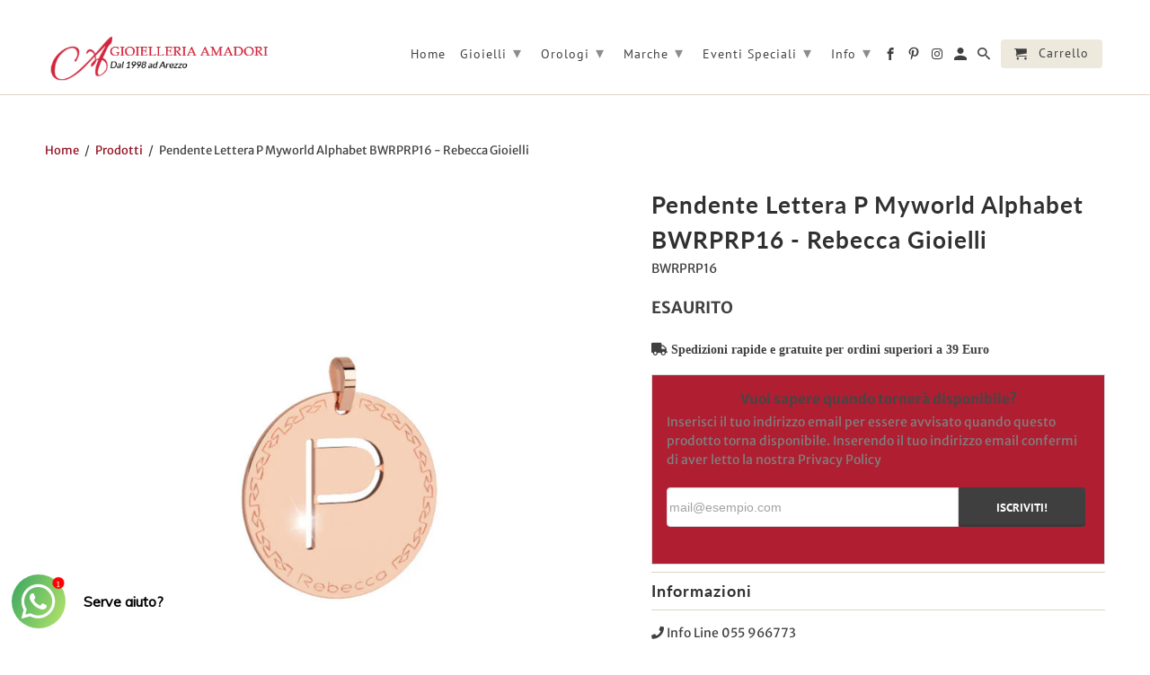

--- FILE ---
content_type: text/html; charset=utf-8
request_url: https://www.gioielleria-amadori.com/products/pendente-lettera-p-myworld-alphabet-bwrprp16-rebecca-gioielli
body_size: 57014
content:
<!DOCTYPE html>
<html lang="it-IT">
  <head>
	<script src="//www.gioielleria-amadori.com/cdn/shop/files/pandectes-rules.js?v=5631790554131424686"></script>
	
	
	
	


    <meta charset="utf-8">
    <meta http-equiv="cleartype" content="on">
    <meta name="robots" content="index,follow">
    
<meta name="facebook-domain-verification" content="ki9e4fc2xrwbh7izvt6wtxhctnps2m" />
<meta name="google-site-verification" content="auew788djdQmfMz400bhUOd4VRfTKuNrOgLSueOrgEg" />

    
    <title>Pendente Lettera P Myworld Alphabet BWRPRP16 - Rebecca Gioielli - Gioielleria Amadori</title>

    
      <meta name="description" content="Pendente in Bronzo Placcato Oro Lettera P per cpmporre la tua collana. Acquistate sul nostro negozio online." />
    

    

<meta name="author" content="Gioielleria Amadori">
<meta property="og:url" content="https://www.gioielleria-amadori.com/products/pendente-lettera-p-myworld-alphabet-bwrprp16-rebecca-gioielli">
<meta property="og:site_name" content="Gioielleria Amadori">


  <meta property="og:type" content="product">
  <meta property="og:title" content="Pendente Lettera P Myworld Alphabet BWRPRP16 - Rebecca Gioielli">
  
    <meta property="og:image" content="http://www.gioielleria-amadori.com/cdn/shop/products/Pendente-Lettera-P-Myworld-Alphabet-BWRPRP16-Rebecca-Gioielli_600x.jpeg?v=1456921154">
    <meta property="og:image:secure_url" content="https://www.gioielleria-amadori.com/cdn/shop/products/Pendente-Lettera-P-Myworld-Alphabet-BWRPRP16-Rebecca-Gioielli_600x.jpeg?v=1456921154">
    
  
  <meta property="og:price:amount" content="49.00">
  <meta property="og:price:currency" content="EUR">


  <meta property="og:description" content="Pendente in Bronzo Placcato Oro Lettera P per cpmporre la tua collana. Acquistate sul nostro negozio online.">




<meta name="twitter:card" content="summary">

  <meta name="twitter:title" content="Pendente Lettera P Myworld Alphabet BWRPRP16 - Rebecca Gioielli">
  <meta name="twitter:description" content="Rebecca Gioielli è un Brand di gioielli italiani che fà del suo punto di forza il design e l&#39;originalità, proponendo sempre collezioni nuove che anticipano tempi e tendenze.
Il Pendente Collana Lettera P in bronzo placcato oro BWRPRP16 della linea Myworld Alphabet, ha un prezzo di listino di 49 euro

Marca: Rebecca
Materiale: Bronzo Placcato Oro
Colore: Rosa
Diametro: 3 cm
">
  <meta name="twitter:image" content="https://www.gioielleria-amadori.com/cdn/shop/products/Pendente-Lettera-P-Myworld-Alphabet-BWRPRP16-Rebecca-Gioielli_240x.jpeg?v=1456921154">
  <meta name="twitter:image:width" content="240">
  <meta name="twitter:image:height" content="240">



    
    

    <!-- Mobile Specific Metas -->
    <meta name="HandheldFriendly" content="True">
    <meta name="MobileOptimized" content="320">
    <meta name="viewport" content="width=device-width,initial-scale=1">
    <meta name="theme-color" content="#ffffff">

    <!-- Stylesheets for Retina 4.5.4 -->
    <link href="//www.gioielleria-amadori.com/cdn/shop/t/48/assets/styles.scss.css?v=108571749126675094461763732394" rel="stylesheet" type="text/css" media="all" />
    <!--[if lte IE 9]>
      <link href="//www.gioielleria-amadori.com/cdn/shop/t/48/assets/ie.css?v=16370617434440559491700208907" rel="stylesheet" type="text/css" media="all" />
    <![endif]-->
    
        <!-- Verified Reviews -->
    ﻿<style type="text/css">
    #idTabavisverifies{
        margin-top: 15px;
        color:#5d717e;
    }
    #idTabavisverifies a{
        color:#5d717e;
        text-decoration: none;
    }
    #idTabavisverifies p{
        margin:0;
        padding:0; 
    }
    #idTabavisverifies .logo,.av_product_award .logo{
       background:url("https://cdn.shopify.com/s/files/1/0531/4841/t/39/assets/netreviews-logo.png?v=1668519278") no-repeat; 
    }
    #idTabavisverifies .logo-small,.av_product_award .logo-small{
        background:url("https://cdn.shopify.com/s/files/1/0531/4841/t/39/assets/netreviews-logo-small.png?v=1668519280") no-repeat; 
    }
    #idTabavisverifies div.ratingWrapper,.av_product_award div.ratingWrapper{
        background:url("https://cdn.shopify.com/s/files/1/0531/4841/t/39/assets/netreviews-mini-stars-0.png?v=1668519281") no-repeat left bottom;
        /*display:inline-block;*/
        height: 12px;
        width: 70px;
    }
    #idTabavisverifies div.ratingInner,.av_product_award div.ratingInner{
        background:url("https://cdn.shopify.com/s/files/1/0531/4841/t/39/assets/netreviews-mini-stars-5.png?v=1668519282") no-repeat left bottom transparent;
        /*display:inline-block;*/	
        height: 12px;
    }
    #idTabavisverifies .triangle-border {
        position: relative;
        padding: 12px;
        margin: 14px 0 3px 0;
        border: 2px solid #DDD;
        color: #000;
        background: #fff;
        -webkit-border-radius: 10px;
        -moz-border-radius: 10px;
        border-radius: 10px;
    }
    #idTabavisverifies .triangle-border.answer{
        margin-left: 20px;
        color:#808080;
    }
    #idTabavisverifies .triangle-border.top::before {
        top: -16px;
        bottom: auto;
        right: auto;
        left: 46px;
        border-width: 0 14px 14px;
    }
    #idTabavisverifies .triangle-border::before {
        content: "";
        position: absolute;
        bottom: -20px;
        right: 40px;
        border-width: 20px 20px 0;
        border-style: solid;
        border-color: #DDD transparent;
        display: block;
        width: 0;
    }
    #idTabavisverifies .triangle-border.top::after {
        top: -13px;
        bottom: auto;
        right: auto;
        left: 47px;
        border-width: 0 13px 13px;
    }
    #idTabavisverifies .triangle-border::after {
        content: "";
        position: absolute;
        bottom: -13px;
        left: 47px;
        border-width: 13px 13px 0;
        border-style: solid;
        border-color: #fff transparent;
        display: block;
        width: 0;
    }

    #idTabavisverifies .triangle-border.answer {
        padding-left: 20px;
    }
    .clear{
        clear: both;
    }
    #idTabavisverifies #headerAV{
        display: block;
        background-color: #474747;
        height:30px;
        -webkit-border-top-left-radius: 10px;
        -webkit-border-top-right-radius: 10px;
        -moz-border-radius-topleft: 10px;
        -moz-border-radius-topright: 10px;
        border-top-left-radius: 10px;
        border-top-right-radius: 10px;
        text-align: center;
        line-height: 30px;
        color:white;
        text-transform: uppercase;
        font-size: 14px;
    }
    #idTabavisverifies #under-headerAV{
        display: block;
        height: 50px;
    }
    #idTabavisverifies #under-headerAV{
    }
    #idTabavisverifies div#aggregateRatingAV {
        list-style: none;
        margin-left: 50px;
        padding-top: 10px;
        float: left;
    }
    #idTabavisverifies div#certificatAV{
        float: right;
        list-style: none;
        padding-top: 10px;
        padding-right: 10px;
    }
    #idTabavisverifies .reviewAV {
        padding-bottom: 20px;
        border-top: 3px solid white;
    }
    #idTabavisverifies .reviewAV div.reviewInfosAV{
        list-style: none;
        margin-top: 15px;
        margin-left: 0;
        margin-right: 0;
        margin-bottom: 0;
    }
    #idTabavisverifies .reviewAV div.reviewInfosAV > div{
        display: inline-block;
        height: 25px;
    }
    #idTabavisverifies .reviewAV div.reviewInfosAV  div.rateAV{
        font-weight: bold;
        font-size: 14px;
    }
    #idTabavisverifies .reviewAV div.reviewInfosAV  div.rateAV img{
        margin-top:1px;
    }
    #idTabavisverifies .triangle-border.answer p.answer-bodyAV{
        margin: 10px 0 0 0 ;
    }
    
    #idTabavisverifies #ajax_comment_content{
        background-color:#f1f1f1;
        padding: 10px;
    }
    /* ExtraRight */ 
    #av_load_next_page{color:#5d717e;text-decoration:none;display:inline-block;padding:4px 14px;margin-bottom:0;font-size:12px;line-height:20px;color:#272822;text-align:center;text-shadow:0 1px 1px rgba(255,255,255,.75);vertical-align:middle;cursor:pointer;background-color:#f5f5f5;background-image:-webkit-gradient(linear,0 0,0 100%,from(#fff),to(#e6e6e6));background-image:-webkit-linear-gradient(top,#fff,#e6e6e6);background-image:-o-linear-gradient(top,#fff,#e6e6e6);background-image:linear-gradient(to bottom,#fff,#e6e6e6);background-image:-moz-linear-gradient(top,#fff,#e6e6e6);background-repeat:repeat-x;border:1px solid #bbb;border-color:rgba(0,0,0,.1) rgba(0,0,0,.1) rgba(0,0,0,.25);border-color:#e6e6e6 #e6e6e6 #bfbfbf;border-bottom-color:#a2a2a2;-webkit-border-radius:4px;-moz-border-radius:4px;border-radius:4px;filter:progid:dximagetransform.microsoft.gradient(startColorstr="#ffffffff", endColorstr="#ffe6e6e6", GradientType=0);filter:progid:dximagetransform.microsoft.gradient(enabled=false);-webkit-box-shadow:inset 0 1px 0 rgba(255,255,255,.2),0 1px 2px rgba(0,0,0,.05);-moz-box-shadow:inset 0 1px 0 rgba(255,255,255,.2),0 1px 2px rgba(0,0,0,.05);box-shadow:inset 0 1px 0 rgba(255,255,255,.2),0 1px 2px rgba(0,0,0,.05);margin-top:10px;}
    /* FIN ExtraRight */

    .av_product_award a {
        display: inline-block;
    }
    .av_product_award .rating-link {
        padding-left: 5px;
    }
</style>
    
    <!-- Verified Reviews -->

    
      <link rel="shortcut icon" type="image/x-icon" href="//www.gioielleria-amadori.com/cdn/shop/files/favicon_cea0b98c-cd1d-4513-b104-ada5c4b41fb9_32x32.png?v=1749069123">
    

    <link rel="canonical" href="https://www.gioielleria-amadori.com/products/pendente-lettera-p-myworld-alphabet-bwrprp16-rebecca-gioielli" />

    

    <script src="//www.gioielleria-amadori.com/cdn/shop/t/48/assets/app.js?v=104364103729058247101743751599" type="text/javascript"></script>
    
<script>
                    var queryString = window.location.search;

                    if(queryString != '') {
                        var pathName = window.location.pathname;
                        var url = pathName + queryString;
                        var urlsToCheck = '/vintage,/all/'
                        var urlsToCheck = urlsToCheck.split(',');
                        var allowUrlsToCheck = ''
                        if(allowUrlsToCheck != '') {
                            var allowUrlsToCheck = allowUrlsToCheck.split(',');
                        }

                        if(document.readyState === "complete" || (document.readyState !== "loading" && !document.documentElement.doScroll)) {
                            var processNoIndex = true;
                        } else {
                            var processNoIndex = true;
                        }

                        if(processNoIndex == true) {
                            var allowFound = false;
                            var applyNoIndex = false;

                            if(allowUrlsToCheck != '') {
                                for (i = 0; i < allowUrlsToCheck.length; i++) {
                                    var allowCheckQueryString = url.includes(allowUrlsToCheck[i]);

                                    if(allowCheckQueryString == true) {
                                        allowFound = true;
                                        break;
                                    }
                                }
                            }

                            if(allowFound == false) {
                                for (i = 0; i < urlsToCheck.length; i++) {
                                    var checkQueryString = url.includes(urlsToCheck[i]);

                                    if(checkQueryString == true) {
                                        applyNoIndex = true;
                                        break;
                                    }
                                }

                                if(applyNoIndex == true) {
                                    var metaRobots = document.getElementsByName("robots");
                                    for(var i=metaRobots.length-1;i>=0;i--)
                                    {
                                        metaRobots[i].parentNode.removeChild(metaRobots[i]);
                                    }

                                    var meta = document.createElement('meta');
                                    meta.name = "robots";
                                    meta.content = "noindex, nofollow";
                                    document.getElementsByTagName('head')[0].appendChild(meta);
                                }
                            } else {
                                var metaRobots = document.getElementsByName("robots");
                                for(var i=metaRobots.length-1;i>=0;i--)
                                {
                                    metaRobots[i].parentNode.removeChild(metaRobots[i]);
                                }
                            }
                        }
                    }
                </script>
            



<script>window.performance && window.performance.mark && window.performance.mark('shopify.content_for_header.start');</script><meta name="google-site-verification" content="auew788djdQmfMz400bhUOd4VRfTKuNrOgLSueOrgEg">
<meta id="shopify-digital-wallet" name="shopify-digital-wallet" content="/5314841/digital_wallets/dialog">
<meta name="shopify-checkout-api-token" content="71b976d733e1f62c4eb432c07474d5a7">
<meta id="in-context-paypal-metadata" data-shop-id="5314841" data-venmo-supported="false" data-environment="production" data-locale="en_US" data-paypal-v4="true" data-currency="EUR">
<link rel="alternate" type="application/json+oembed" href="https://www.gioielleria-amadori.com/products/pendente-lettera-p-myworld-alphabet-bwrprp16-rebecca-gioielli.oembed">
<script async="async" src="/checkouts/internal/preloads.js?locale=it-IT"></script>
<link rel="preconnect" href="https://shop.app" crossorigin="anonymous">
<script async="async" src="https://shop.app/checkouts/internal/preloads.js?locale=it-IT&shop_id=5314841" crossorigin="anonymous"></script>
<script id="apple-pay-shop-capabilities" type="application/json">{"shopId":5314841,"countryCode":"IT","currencyCode":"EUR","merchantCapabilities":["supports3DS"],"merchantId":"gid:\/\/shopify\/Shop\/5314841","merchantName":"Gioielleria Amadori","requiredBillingContactFields":["postalAddress","email","phone"],"requiredShippingContactFields":["postalAddress","email","phone"],"shippingType":"shipping","supportedNetworks":["visa","maestro","masterCard","amex"],"total":{"type":"pending","label":"Gioielleria Amadori","amount":"1.00"},"shopifyPaymentsEnabled":true,"supportsSubscriptions":true}</script>
<script id="shopify-features" type="application/json">{"accessToken":"71b976d733e1f62c4eb432c07474d5a7","betas":["rich-media-storefront-analytics"],"domain":"www.gioielleria-amadori.com","predictiveSearch":true,"shopId":5314841,"locale":"it"}</script>
<script>var Shopify = Shopify || {};
Shopify.shop = "www-gioelleria-amadori-com.myshopify.com";
Shopify.locale = "it-IT";
Shopify.currency = {"active":"EUR","rate":"1.0"};
Shopify.country = "IT";
Shopify.theme = {"name":"Tema Standard 2023","id":155155595592,"schema_name":"Retina","schema_version":"4.5.4","theme_store_id":null,"role":"main"};
Shopify.theme.handle = "null";
Shopify.theme.style = {"id":null,"handle":null};
Shopify.cdnHost = "www.gioielleria-amadori.com/cdn";
Shopify.routes = Shopify.routes || {};
Shopify.routes.root = "/";</script>
<script type="module">!function(o){(o.Shopify=o.Shopify||{}).modules=!0}(window);</script>
<script>!function(o){function n(){var o=[];function n(){o.push(Array.prototype.slice.apply(arguments))}return n.q=o,n}var t=o.Shopify=o.Shopify||{};t.loadFeatures=n(),t.autoloadFeatures=n()}(window);</script>
<script>
  window.ShopifyPay = window.ShopifyPay || {};
  window.ShopifyPay.apiHost = "shop.app\/pay";
  window.ShopifyPay.redirectState = null;
</script>
<script id="shop-js-analytics" type="application/json">{"pageType":"product"}</script>
<script defer="defer" async type="module" src="//www.gioielleria-amadori.com/cdn/shopifycloud/shop-js/modules/v2/client.init-shop-cart-sync_DUUoBXg8.it.esm.js"></script>
<script defer="defer" async type="module" src="//www.gioielleria-amadori.com/cdn/shopifycloud/shop-js/modules/v2/chunk.common_BenvYnUH.esm.js"></script>
<script type="module">
  await import("//www.gioielleria-amadori.com/cdn/shopifycloud/shop-js/modules/v2/client.init-shop-cart-sync_DUUoBXg8.it.esm.js");
await import("//www.gioielleria-amadori.com/cdn/shopifycloud/shop-js/modules/v2/chunk.common_BenvYnUH.esm.js");

  window.Shopify.SignInWithShop?.initShopCartSync?.({"fedCMEnabled":true,"windoidEnabled":true});

</script>
<script>
  window.Shopify = window.Shopify || {};
  if (!window.Shopify.featureAssets) window.Shopify.featureAssets = {};
  window.Shopify.featureAssets['shop-js'] = {"shop-cart-sync":["modules/v2/client.shop-cart-sync_Df6GskJw.it.esm.js","modules/v2/chunk.common_BenvYnUH.esm.js"],"init-fed-cm":["modules/v2/client.init-fed-cm_4EUecvSg.it.esm.js","modules/v2/chunk.common_BenvYnUH.esm.js"],"shop-button":["modules/v2/client.shop-button_mbHRg4Mn.it.esm.js","modules/v2/chunk.common_BenvYnUH.esm.js"],"shop-cash-offers":["modules/v2/client.shop-cash-offers_Cn_F8mVM.it.esm.js","modules/v2/chunk.common_BenvYnUH.esm.js","modules/v2/chunk.modal_BzUd94k4.esm.js"],"init-windoid":["modules/v2/client.init-windoid_VYf6euiP.it.esm.js","modules/v2/chunk.common_BenvYnUH.esm.js"],"shop-toast-manager":["modules/v2/client.shop-toast-manager_CYd5OZh1.it.esm.js","modules/v2/chunk.common_BenvYnUH.esm.js"],"init-shop-email-lookup-coordinator":["modules/v2/client.init-shop-email-lookup-coordinator_CupsUFF0.it.esm.js","modules/v2/chunk.common_BenvYnUH.esm.js"],"init-shop-cart-sync":["modules/v2/client.init-shop-cart-sync_DUUoBXg8.it.esm.js","modules/v2/chunk.common_BenvYnUH.esm.js"],"pay-button":["modules/v2/client.pay-button_DoTiEp8j.it.esm.js","modules/v2/chunk.common_BenvYnUH.esm.js"],"shop-login-button":["modules/v2/client.shop-login-button_DczVp79X.it.esm.js","modules/v2/chunk.common_BenvYnUH.esm.js","modules/v2/chunk.modal_BzUd94k4.esm.js"],"avatar":["modules/v2/client.avatar_BTnouDA3.it.esm.js"],"init-shop-for-new-customer-accounts":["modules/v2/client.init-shop-for-new-customer-accounts_CKFYp2DR.it.esm.js","modules/v2/client.shop-login-button_DczVp79X.it.esm.js","modules/v2/chunk.common_BenvYnUH.esm.js","modules/v2/chunk.modal_BzUd94k4.esm.js"],"init-customer-accounts-sign-up":["modules/v2/client.init-customer-accounts-sign-up_DPlP4CWT.it.esm.js","modules/v2/client.shop-login-button_DczVp79X.it.esm.js","modules/v2/chunk.common_BenvYnUH.esm.js","modules/v2/chunk.modal_BzUd94k4.esm.js"],"checkout-modal":["modules/v2/client.checkout-modal_DapvO1Mj.it.esm.js","modules/v2/chunk.common_BenvYnUH.esm.js","modules/v2/chunk.modal_BzUd94k4.esm.js"],"init-customer-accounts":["modules/v2/client.init-customer-accounts_BZCktsIM.it.esm.js","modules/v2/client.shop-login-button_DczVp79X.it.esm.js","modules/v2/chunk.common_BenvYnUH.esm.js","modules/v2/chunk.modal_BzUd94k4.esm.js"],"shop-follow-button":["modules/v2/client.shop-follow-button_BKp8PxPa.it.esm.js","modules/v2/chunk.common_BenvYnUH.esm.js","modules/v2/chunk.modal_BzUd94k4.esm.js"],"lead-capture":["modules/v2/client.lead-capture_pGjZvdji.it.esm.js","modules/v2/chunk.common_BenvYnUH.esm.js","modules/v2/chunk.modal_BzUd94k4.esm.js"],"shop-login":["modules/v2/client.shop-login_xSfXT9V8.it.esm.js","modules/v2/chunk.common_BenvYnUH.esm.js","modules/v2/chunk.modal_BzUd94k4.esm.js"],"payment-terms":["modules/v2/client.payment-terms_DxzcoIdb.it.esm.js","modules/v2/chunk.common_BenvYnUH.esm.js","modules/v2/chunk.modal_BzUd94k4.esm.js"]};
</script>
<script>(function() {
  var isLoaded = false;
  function asyncLoad() {
    if (isLoaded) return;
    isLoaded = true;
    var urls = ["https:\/\/chimpstatic.com\/mcjs-connected\/js\/users\/c7abe691ce8ce4ef8f727b01a\/21cecb40206b3a36fa89a7d52.js?shop=www-gioelleria-amadori-com.myshopify.com","\/\/dyuszqdfuyvqq.cloudfront.net\/packs\/mf_embed_v8.js?mf_token=2cd2967e-75a0-43b1-8b0c-3bfffbda0984\u0026shop=www-gioelleria-amadori-com.myshopify.com","https:\/\/cdn.shopify.com\/s\/files\/1\/0033\/3538\/9233\/files\/pushdaddy_v22.js?v=1634573992\u0026shop=www-gioelleria-amadori-com.myshopify.com","https:\/\/cdn.shopify.com\/s\/files\/1\/0683\/1371\/0892\/files\/splmn-shopify-prod-August-31.min.js?v=1693985059\u0026shop=www-gioelleria-amadori-com.myshopify.com","https:\/\/bannerbeaver.herokuapp.com\/script.js?shop=www-gioelleria-amadori-com.myshopify.com","https:\/\/api.omappapi.com\/shopify\/embed\/?shop=www-gioelleria-amadori-com.myshopify.com","https:\/\/cdn.shopify.com\/s\/files\/1\/0033\/3538\/9233\/files\/pushdaddy_a3.js?shop=www-gioelleria-amadori-com.myshopify.com","https:\/\/d3p29gcwgas9m8.cloudfront.net\/assets\/js\/index.js?shop=www-gioelleria-amadori-com.myshopify.com","https:\/\/cdn.shopify.com\/s\/files\/1\/0033\/3538\/9233\/files\/pushdaddy_a7.js?shop=www-gioelleria-amadori-com.myshopify.com","https:\/\/stack-discounts.merchantyard.com\/js\/integrations\/script.js?v=3345\u0026shop=www-gioelleria-amadori-com.myshopify.com","https:\/\/s3.eu-west-1.amazonaws.com\/production-klarna-il-shopify-osm\/473652f16f1a99b0611ecde897c952172e0c7485\/www-gioelleria-amadori-com.myshopify.com-1736617129323.js?shop=www-gioelleria-amadori-com.myshopify.com","https:\/\/omnisnippet1.com\/platforms\/shopify.js?source=scriptTag\u0026v=2025-09-02T13\u0026shop=www-gioelleria-amadori-com.myshopify.com"];
    for (var i = 0; i < urls.length; i++) {
      var s = document.createElement('script');
      s.type = 'text/javascript';
      s.async = true;
      s.src = urls[i];
      var x = document.getElementsByTagName('script')[0];
      x.parentNode.insertBefore(s, x);
    }
  };
  if(window.attachEvent) {
    window.attachEvent('onload', asyncLoad);
  } else {
    window.addEventListener('load', asyncLoad, false);
  }
})();</script>
<script id="__st">var __st={"a":5314841,"offset":3600,"reqid":"013c26e8-847a-4027-b261-7921f4b3675f-1765412970","pageurl":"www.gioielleria-amadori.com\/products\/pendente-lettera-p-myworld-alphabet-bwrprp16-rebecca-gioielli","u":"3a3b61f3d5e1","p":"product","rtyp":"product","rid":5539389571};</script>
<script>window.ShopifyPaypalV4VisibilityTracking = true;</script>
<script id="captcha-bootstrap">!function(){'use strict';const t='contact',e='account',n='new_comment',o=[[t,t],['blogs',n],['comments',n],[t,'customer']],c=[[e,'customer_login'],[e,'guest_login'],[e,'recover_customer_password'],[e,'create_customer']],r=t=>t.map((([t,e])=>`form[action*='/${t}']:not([data-nocaptcha='true']) input[name='form_type'][value='${e}']`)).join(','),a=t=>()=>t?[...document.querySelectorAll(t)].map((t=>t.form)):[];function s(){const t=[...o],e=r(t);return a(e)}const i='password',u='form_key',d=['recaptcha-v3-token','g-recaptcha-response','h-captcha-response',i],f=()=>{try{return window.sessionStorage}catch{return}},m='__shopify_v',_=t=>t.elements[u];function p(t,e,n=!1){try{const o=window.sessionStorage,c=JSON.parse(o.getItem(e)),{data:r}=function(t){const{data:e,action:n}=t;return t[m]||n?{data:e,action:n}:{data:t,action:n}}(c);for(const[e,n]of Object.entries(r))t.elements[e]&&(t.elements[e].value=n);n&&o.removeItem(e)}catch(o){console.error('form repopulation failed',{error:o})}}const l='form_type',E='cptcha';function T(t){t.dataset[E]=!0}const w=window,h=w.document,L='Shopify',v='ce_forms',y='captcha';let A=!1;((t,e)=>{const n=(g='f06e6c50-85a8-45c8-87d0-21a2b65856fe',I='https://cdn.shopify.com/shopifycloud/storefront-forms-hcaptcha/ce_storefront_forms_captcha_hcaptcha.v1.5.2.iife.js',D={infoText:'Protetto da hCaptcha',privacyText:'Privacy',termsText:'Termini'},(t,e,n)=>{const o=w[L][v],c=o.bindForm;if(c)return c(t,g,e,D).then(n);var r;o.q.push([[t,g,e,D],n]),r=I,A||(h.body.append(Object.assign(h.createElement('script'),{id:'captcha-provider',async:!0,src:r})),A=!0)});var g,I,D;w[L]=w[L]||{},w[L][v]=w[L][v]||{},w[L][v].q=[],w[L][y]=w[L][y]||{},w[L][y].protect=function(t,e){n(t,void 0,e),T(t)},Object.freeze(w[L][y]),function(t,e,n,w,h,L){const[v,y,A,g]=function(t,e,n){const i=e?o:[],u=t?c:[],d=[...i,...u],f=r(d),m=r(i),_=r(d.filter((([t,e])=>n.includes(e))));return[a(f),a(m),a(_),s()]}(w,h,L),I=t=>{const e=t.target;return e instanceof HTMLFormElement?e:e&&e.form},D=t=>v().includes(t);t.addEventListener('submit',(t=>{const e=I(t);if(!e)return;const n=D(e)&&!e.dataset.hcaptchaBound&&!e.dataset.recaptchaBound,o=_(e),c=g().includes(e)&&(!o||!o.value);(n||c)&&t.preventDefault(),c&&!n&&(function(t){try{if(!f())return;!function(t){const e=f();if(!e)return;const n=_(t);if(!n)return;const o=n.value;o&&e.removeItem(o)}(t);const e=Array.from(Array(32),(()=>Math.random().toString(36)[2])).join('');!function(t,e){_(t)||t.append(Object.assign(document.createElement('input'),{type:'hidden',name:u})),t.elements[u].value=e}(t,e),function(t,e){const n=f();if(!n)return;const o=[...t.querySelectorAll(`input[type='${i}']`)].map((({name:t})=>t)),c=[...d,...o],r={};for(const[a,s]of new FormData(t).entries())c.includes(a)||(r[a]=s);n.setItem(e,JSON.stringify({[m]:1,action:t.action,data:r}))}(t,e)}catch(e){console.error('failed to persist form',e)}}(e),e.submit())}));const S=(t,e)=>{t&&!t.dataset[E]&&(n(t,e.some((e=>e===t))),T(t))};for(const o of['focusin','change'])t.addEventListener(o,(t=>{const e=I(t);D(e)&&S(e,y())}));const B=e.get('form_key'),M=e.get(l),P=B&&M;t.addEventListener('DOMContentLoaded',(()=>{const t=y();if(P)for(const e of t)e.elements[l].value===M&&p(e,B);[...new Set([...A(),...v().filter((t=>'true'===t.dataset.shopifyCaptcha))])].forEach((e=>S(e,t)))}))}(h,new URLSearchParams(w.location.search),n,t,e,['guest_login'])})(!0,!0)}();</script>
<script integrity="sha256-52AcMU7V7pcBOXWImdc/TAGTFKeNjmkeM1Pvks/DTgc=" data-source-attribution="shopify.loadfeatures" defer="defer" src="//www.gioielleria-amadori.com/cdn/shopifycloud/storefront/assets/storefront/load_feature-81c60534.js" crossorigin="anonymous"></script>
<script crossorigin="anonymous" defer="defer" src="//www.gioielleria-amadori.com/cdn/shopifycloud/storefront/assets/shopify_pay/storefront-65b4c6d7.js?v=20250812"></script>
<script data-source-attribution="shopify.dynamic_checkout.dynamic.init">var Shopify=Shopify||{};Shopify.PaymentButton=Shopify.PaymentButton||{isStorefrontPortableWallets:!0,init:function(){window.Shopify.PaymentButton.init=function(){};var t=document.createElement("script");t.src="https://www.gioielleria-amadori.com/cdn/shopifycloud/portable-wallets/latest/portable-wallets.it.js",t.type="module",document.head.appendChild(t)}};
</script>
<script data-source-attribution="shopify.dynamic_checkout.buyer_consent">
  function portableWalletsHideBuyerConsent(e){var t=document.getElementById("shopify-buyer-consent"),n=document.getElementById("shopify-subscription-policy-button");t&&n&&(t.classList.add("hidden"),t.setAttribute("aria-hidden","true"),n.removeEventListener("click",e))}function portableWalletsShowBuyerConsent(e){var t=document.getElementById("shopify-buyer-consent"),n=document.getElementById("shopify-subscription-policy-button");t&&n&&(t.classList.remove("hidden"),t.removeAttribute("aria-hidden"),n.addEventListener("click",e))}window.Shopify?.PaymentButton&&(window.Shopify.PaymentButton.hideBuyerConsent=portableWalletsHideBuyerConsent,window.Shopify.PaymentButton.showBuyerConsent=portableWalletsShowBuyerConsent);
</script>
<script data-source-attribution="shopify.dynamic_checkout.cart.bootstrap">document.addEventListener("DOMContentLoaded",(function(){function t(){return document.querySelector("shopify-accelerated-checkout-cart, shopify-accelerated-checkout")}if(t())Shopify.PaymentButton.init();else{new MutationObserver((function(e,n){t()&&(Shopify.PaymentButton.init(),n.disconnect())})).observe(document.body,{childList:!0,subtree:!0})}}));
</script>
<link id="shopify-accelerated-checkout-styles" rel="stylesheet" media="screen" href="https://www.gioielleria-amadori.com/cdn/shopifycloud/portable-wallets/latest/accelerated-checkout-backwards-compat.css" crossorigin="anonymous">
<style id="shopify-accelerated-checkout-cart">
        #shopify-buyer-consent {
  margin-top: 1em;
  display: inline-block;
  width: 100%;
}

#shopify-buyer-consent.hidden {
  display: none;
}

#shopify-subscription-policy-button {
  background: none;
  border: none;
  padding: 0;
  text-decoration: underline;
  font-size: inherit;
  cursor: pointer;
}

#shopify-subscription-policy-button::before {
  box-shadow: none;
}

      </style>

<script>window.performance && window.performance.mark && window.performance.mark('shopify.content_for_header.end');</script>

    <noscript>
      <style>
        .lazyload--mirage+.transition-helper {
          display: none;
        }
        .image__fallback {
          width: 100vw;
          display: block !important;
          max-width: 100vw !important;
          margin-bottom: 0;
        }
        .no-js-only {
          display: inherit !important;
        }
        .icon-cart.cart-button {
          display: none;
        }
        .lazyload {
          opacity: 1;
          -webkit-filter: blur(0);
          filter: blur(0);
        }
        .animate_right,
        .animate_left,
        .animate_up,
        .animate_down {
          opacity: 1;
        }
        .flexslider .slides>li {
          display: block;
        }
        .product_section .product_form {
          opacity: 1;
        }
        .multi_select,
        form .select {
          display: block !important;
        }
        .swatch_options {
          display: none;
        }
        .primary_logo {
          display: block;
        }
      </style>
    </noscript>
    
    <link rel="stylesheet" href="https://use.fontawesome.com/releases/v5.4.1/css/all.css" integrity="sha384-5sAR7xN1Nv6T6+dT2mhtzEpVJvfS3NScPQTrOxhwjIuvcA67KV2R5Jz6kr4abQsz" crossorigin="anonymous">
  <!--begin-bc-sf-filter-css-->
  <style data-id="bc-sf-filter-style" type="text/css">
      #bc-sf-filter-options-wrapper .bc-sf-filter-option-block .bc-sf-filter-block-title h3,
      #bc-sf-filter-tree-h .bc-sf-filter-option-block .bc-sf-filter-block-title a {font-size: 16px !important;font-weight: 600 !important;text-transform: capitalize !important;font-family: "PT SANS" !important;}
      #bc-sf-filter-options-wrapper .bc-sf-filter-option-block .bc-sf-filter-block-content ul li a,
      #bc-sf-filter-tree-h .bc-sf-filter-option-block .bc-sf-filter-block-content ul li a {}
      #bc-sf-filter-tree-mobile button {}
    </style><link href="//www.gioielleria-amadori.com/cdn/shop/t/48/assets/bc-sf-filter.scss.css?v=60340444705698055681704704189" rel="stylesheet" type="text/css" media="all" />

<!--end-bc-sf-filter-css-->













  <script type="application/ld+json">
    {
      "@context": "http://schema.org",
      "@type": "BreadcrumbList",
      "itemListElement": [
      
          
            {
              "@type": "ListItem",
              "position": 1,
              "item": {
                "@id": "https://www.gioielleria-amadori.com/products",
                "name": "Translation missing: it-IT.structured_data.breadcrumbs.products"
              }
            },
          
          {
            "@type": "ListItem",
            "position": 2,
            "item": {
              "@id": "https://www.gioielleria-amadori.com/products/pendente-lettera-p-myworld-alphabet-bwrprp16-rebecca-gioielli",
              "name": "Pendente Lettera P Myworld Alphabet BWRPRP16 - Rebecca Gioielli"
            }
          }
        
      ]
    }
  </script>





  
  


  <script type="application/ld+json">
  {
    "@context": "http://schema.org/",
    "@type": "Product",
    "gtin13": "",
    "name": "Pendente Lettera P Myworld Alphabet BWRPRP16 - Rebecca Gioielli",
    "image": "https:\/\/www.gioielleria-amadori.com\/cdn\/shop\/products\/Pendente-Lettera-P-Myworld-Alphabet-BWRPRP16-Rebecca-Gioielli_1024x1024.jpeg",
    
      "description": "\u003cp\u003e\u003cstrong\u003eRebecca Gioielli\u003c\/strong\u003e è un Brand di gioielli italiani che fà del suo punto di forza il design e l'originalità, proponendo sempre collezioni nuove che anticipano tempi e tendenze.\u003c\/p\u003e\n\u003cp\u003eIl Pendente Collana Lettera P in bronzo placcato oro BWRPRP16 della linea Myworld Alphabet, ha un prezzo di listino di 49 euro\u003c\/p\u003e\n\u003cul\u003e\n\u003cli\u003eMarca: Rebecca\u003c\/li\u003e\n\u003cli\u003eMateriale: Bronzo Placcato Oro\u003c\/li\u003e\n\u003cli\u003eColore: Rosa\u003c\/li\u003e\n\u003cli\u003eDiametro: 3 cm\u003c\/li\u003e\n\u003c\/ul\u003e",
    
    
      "brand": {
        "@type": "Thing",
        "name": "Rebecca Gioielli"
      },
    
    
      "sku": "BWRPRP16",
    
    
    "offers": {
      "@type": "Offer",
      "priceCurrency": "EUR",
      "price": 49.0,
      "availability": "http://schema.org/OutOfStock",
      "itemCondition": "http://schema.org/NewCondition",
      "url": "https://www.gioielleria-amadori.com/products/pendente-lettera-p-myworld-alphabet-bwrprp16-rebecca-gioielli?variant=17079127299",
      "seller": {
        "@type": "Organization",
        "name": "Gioielleria Amadori"
      },
      "priceValidUntil": "2026-12-11",
          "review": {
     "@type": "Review",
     "reviewRating": {
       "@type": "Rating",
       "ratingValue": "5",
       "bestRating": "5"
     },
     "author": {
       "@type": "Person",
       "name": "Luigi Bianche"
     }
    },
    
    "aggregateRating": {
     "@type": "AggregateRating",
     "ratingValue": "5",
     "reviewCount": "3284"
     }
    }
  }
  </script>




<script type="application/ld+json">
  {
    "@context": "http://schema.org",
    "@type": "WebSite",
    "name": "Gioielleria Amadori",
    "url": "https://www.gioielleria-amadori.com"
  }
</script>
  

<script>
function handleMakeAnOfferClicks(event) {
  ga('send', 'event', {
    eventCategory: 'Contact Request',
    eventAction: 'click',
    eventLabel: 'MakeAnOffer'
  });
  console.log("MakeAnOffer click");
};  
var checkMakeAnOfferButtonExist = setInterval(function() {
   if ($('#mf_container').length) {
	var MakeAnOfferButtons = document.getElementsByClassName('mf_button');
	var MakeAnOfferButton = MakeAnOfferButtons[0];
	MakeAnOfferButton.setAttribute("onclick","handleMakeAnOfferClicks()");  
	document.getElementById("mf_container").setAttribute("onclick","handleMakeAnOfferClicks()");
    document.getElementById("mf_container").addEventListener("click", handleMakeAnOfferClicks);
    clearInterval(checkMakeAnOfferButtonExist);
    console.log("MakeAnOffer found!");
   }
}, 100); // check every 100ms
</script>


<script>
function handleWhatsappButtonClicks(event) {
  ga('send', 'event', {
    eventCategory: 'Contact Request',
    eventAction: 'click',
    eventLabel: 'WhatsappButton'
  });
  console.log("WhatsappButton click");
};
var checkWAButtonExist = setInterval(function() {
   if ($('#pushdaddy-widget').length) {
	document.getElementById("pushdaddy-widget").setAttribute("onclick","handleWhatsappButtonClicks()");       
    clearInterval(checkWAButtonExist);
   }
}, 100); // check every 100ms
</script>


<script>
function handleMailFormClicks(event) {
  ga('send', 'event', {
    eventCategory: 'Contact Request',
    eventAction: 'click',
    eventLabel: 'MailForm'
  });
  console.log("MailForm click");
};
var checkMailFormExist = setInterval(function() {
   if ($('#contactFormSubmit').length) {
	document.getElementById("contactFormSubmit").setAttribute("onclick","handleMailFormClicks()");       
    clearInterval(checkMailFormExist);
   }
}, 100); // check every 100ms  
</script>


<script>
function handleAddToCartClicks(event) {
  ga('send', 'event', {
    eventCategory: 'Funnel',
    eventAction: 'click',
    eventLabel: 'AddToCart'
  });
  console.log("AddToCart click");
};
</script>


<script>
function handleStartCheckoutClicks(event) {
  ga('send', 'event', {
    eventCategory: 'Funnel',
    eventAction: 'click',
    eventLabel: 'StartCheckout'
  });
  console.log("StartCheckout click");
};
var checkCassaExist = setInterval(function() {
   if ($('#checkout').length) {
	document.getElementById("checkout").setAttribute("onclick","handleStartCheckoutClicks()");       
    clearInterval(checkCassaExist);
   }
}, 100); // check every 100ms  
var checkAltCassaExist = setInterval(function() {
   if ($('#dynamic-checkout-cart').length) {
	document.getElementById("dynamic-checkout-cart").setAttribute("onclick","handleStartCheckoutClicks()");       
    clearInterval(checkAltCassaExist);
   }
}, 100); // check every 100ms    
</script>


<script>
function handleProductInfoTabClicks(event) {
  ga('send', 'event', {
    eventCategory: 'Info',
    eventAction: 'click',
    eventLabel: 'ProductInfoTab'
  });
  console.log("ProductInfoTab click");
};
var checkProductInfoTabExist = setInterval(function() {
   if ($('#tab1').length) {
	var producttabsections = document.getElementsByClassName('tabs');
	var producttabsection = producttabsections[0];
	producttabsection.setAttribute("onclick","handleProductInfoTabClicks()");  
    clearInterval(checkProductInfoTabExist);
   }
}, 100); // check every 100ms      
</script>


<script>
function handleRelatedProductsClicks(event) {
  ga('send', 'event', {
    eventCategory: 'Info',
    eventAction: 'click',
    eventLabel: 'RelatedProducts'
  });
  console.log("RelatedProducts click");
};
var checkRelatedProductsExist = setInterval(function() {
   if ($('#related-products').length) {
	document.getElementById("related-products").setAttribute("onclick","handleRelatedProductsClicks()");       
    clearInterval(checkRelatedProductsExist);
   }
}, 100); // check every 100ms      
</script>


<script>
function handleSearchClicks(event) {
  ga('send', 'event', {
    eventCategory: 'Info',
    eventAction: 'click',
    eventLabel: 'Search'
  });
  console.log("Search click");
};
var checkSearchExist = setInterval(function() {
   if ($('#search-toggle').length) {
	document.getElementById("search-toggle").setAttribute("onclick","handleSearchClicks()");       
    clearInterval(checkSearchExist);
   }
}, 100); // check every 100ms      
</script>    
  <script id="dcScript">
  var dcCart = {"note":null,"attributes":{},"original_total_price":0,"total_price":0,"total_discount":0,"total_weight":0.0,"item_count":0,"items":[],"requires_shipping":false,"currency":"EUR","items_subtotal_price":0,"cart_level_discount_applications":[],"checkout_charge_amount":0};
  
  
  var dcCustomerId = false;
  var dcCustomerEmail = false;
  var dcCustomerTags = false;
  
  var dcCurrency = '&euro;{{amount}}';
</script>

  <!-- "snippets/shogun-head.liquid" was not rendered, the associated app was uninstalled -->
<!--Gem_Page_Header_Script-->
<!-- "snippets/gem-app-header-scripts.liquid" was not rendered, the associated app was uninstalled -->
<!--End_Gem_Page_Header_Script-->


<script type="text/javascript">
  var __GemSettings = {
    "domain": "www.gioielleria-amadori.com",
    "currency": "EUR",
    "money": "&euro;{{amount}}",
    "template_name": "product",
    "cart.item_count": "0"
  }
</script>




  
  











    
  <!-- Verified Reviews JosephTest -->
  <style type="text/css">
     .av_product_award .AV_button {
        padding-left: 0px !important;
    }
  </style>
<script type="text/javascript">
  window.Rivo = window.Rivo || {};
  window.Rivo.common = window.Rivo.common || {};
  window.Rivo.common.shop = {
    permanent_domain: 'www-gioelleria-amadori-com.myshopify.com',
    currency: "EUR",
    money_format: "\u0026euro;{{amount}}",
    id: 5314841
  };
  

  window.Rivo.common.template = 'product';
  window.Rivo.common.cart = {};
  window.Rivo.common.vapid_public_key = "BJuXCmrtTK335SuczdNVYrGVtP_WXn4jImChm49st7K7z7e8gxSZUKk4DhUpk8j2Xpiw5G4-ylNbMKLlKkUEU98=";
  window.Rivo.global_config = {"asset_urls":{"loy":{"api_js":"https:\/\/cdn.shopify.com\/s\/files\/1\/0194\/1736\/6592\/t\/1\/assets\/ba_rivo_api.js?v=1682544122","init_js":"https:\/\/cdn.shopify.com\/s\/files\/1\/0194\/1736\/6592\/t\/1\/assets\/ba_loy_init.js?v=1682544113","referrals_js":"https:\/\/cdn.shopify.com\/s\/files\/1\/0194\/1736\/6592\/t\/1\/assets\/ba_loy_referrals.js?v=1682544119","referrals_css":"https:\/\/cdn.shopify.com\/s\/files\/1\/0194\/1736\/6592\/t\/1\/assets\/ba_loy_referrals.css?v=1678639051","widget_js":"https:\/\/cdn.shopify.com\/s\/files\/1\/0194\/1736\/6592\/t\/1\/assets\/ba_loy_widget.js?v=1682544115","widget_css":"https:\/\/cdn.shopify.com\/s\/files\/1\/0194\/1736\/6592\/t\/1\/assets\/ba_loy_widget.css?v=1673976822","page_init_js":"https:\/\/cdn.shopify.com\/s\/files\/1\/0194\/1736\/6592\/t\/1\/assets\/ba_loy_page_init.js?v=1682544116","page_widget_js":"https:\/\/cdn.shopify.com\/s\/files\/1\/0194\/1736\/6592\/t\/1\/assets\/ba_loy_page_widget.js?v=1682544117","page_widget_css":"https:\/\/cdn.shopify.com\/s\/files\/1\/0194\/1736\/6592\/t\/1\/assets\/ba_loy_page.css?v=1673976829","page_preview_js":"\/assets\/msg\/loy_page_preview.js"},"rev":{"init_js":"https:\/\/cdn.shopify.com\/s\/files\/1\/0194\/1736\/6592\/t\/1\/assets\/ba_rev_init.js?v=1681565796","display_js":"https:\/\/cdn.shopify.com\/s\/files\/1\/0194\/1736\/6592\/t\/1\/assets\/ba_rev_display.js?v=1681565799","modal_js":"https:\/\/cdn.shopify.com\/s\/files\/1\/0194\/1736\/6592\/t\/1\/assets\/ba_rev_modal.js?v=1681565797","widget_css":"https:\/\/cdn.shopify.com\/s\/files\/1\/0194\/1736\/6592\/t\/1\/assets\/ba_rev_widget.css?v=1680320455","modal_css":"https:\/\/cdn.shopify.com\/s\/files\/1\/0194\/1736\/6592\/t\/1\/assets\/ba_rev_modal.css?v=1680295707"},"pu":{"init_js":"https:\/\/cdn.shopify.com\/s\/files\/1\/0194\/1736\/6592\/t\/1\/assets\/ba_pu_init.js?v=1635877170"},"widgets":{"init_js":"https:\/\/cdn.shopify.com\/s\/files\/1\/0194\/1736\/6592\/t\/1\/assets\/ba_widget_init.js?v=1679987682","modal_js":"https:\/\/cdn.shopify.com\/s\/files\/1\/0194\/1736\/6592\/t\/1\/assets\/ba_widget_modal.js?v=1679987684","modal_css":"https:\/\/cdn.shopify.com\/s\/files\/1\/0194\/1736\/6592\/t\/1\/assets\/ba_widget_modal.css?v=1654723622"},"forms":{"init_js":"https:\/\/cdn.shopify.com\/s\/files\/1\/0194\/1736\/6592\/t\/1\/assets\/ba_forms_init.js?v=1682544120","widget_js":"https:\/\/cdn.shopify.com\/s\/files\/1\/0194\/1736\/6592\/t\/1\/assets\/ba_forms_widget.js?v=1682544121","forms_css":"https:\/\/cdn.shopify.com\/s\/files\/1\/0194\/1736\/6592\/t\/1\/assets\/ba_forms.css?v=1654711758"},"global":{"helper_js":"https:\/\/cdn.shopify.com\/s\/files\/1\/0194\/1736\/6592\/t\/1\/assets\/ba_tracking.js?v=1680229884"}},"proxy_paths":{"pop":"\/apps\/ba-pop","app_metrics":"\/apps\/ba-pop\/app_metrics","push_subscription":"\/apps\/ba-pop\/push"},"aat":["pop"],"pv":false,"sts":false,"bam":false,"batc":false,"base_money_format":"\u0026euro;{{amount}}","loy_js_api_enabled":false,"shop":{"name":"Gioielleria Amadori","domain":"www.gioielleria-amadori.com"}};

  
    if (window.Rivo.common.template == 'product'){
      window.Rivo.common.product = {
        id: 5539389571, price: 4900, handle: "pendente-lettera-p-myworld-alphabet-bwrprp16-rebecca-gioielli", tags: ["Donna","Outlet"],
        available: false, title: "Pendente Lettera P Myworld Alphabet BWRPRP16 - Rebecca Gioielli", variants: [{"id":17079127299,"title":"Default Title","option1":"Default Title","option2":null,"option3":null,"sku":"BWRPRP16","requires_shipping":true,"taxable":true,"featured_image":null,"available":false,"name":"Pendente Lettera P Myworld Alphabet BWRPRP16 - Rebecca Gioielli","public_title":null,"options":["Default Title"],"price":4900,"weight":0,"compare_at_price":4900,"inventory_quantity":0,"inventory_management":"shopify","inventory_policy":"deny","barcode":"","requires_selling_plan":false,"selling_plan_allocations":[]}]
      };
    }
  




    window.Rivo.widgets_config = {"id":84225,"active":true,"frequency_limit_amount":2,"frequency_limit_time_unit":"days","background_image":{"position":"none","widget_background_preview_url":""},"initial_state":{"body":"Sign up and unlock your instant discount","title":"Get 10% off your order","cta_text":"Claim Discount","show_email":"true","action_text":"Saving...","footer_text":"You are signing up to receive communication via email and can unsubscribe at any time.","dismiss_text":"No thanks","email_placeholder":"Email Address","phone_placeholder":"Phone Number"},"success_state":{"body":"Thanks for subscribing. Copy your discount code and apply to your next order.","title":"Discount Unlocked 🎉","cta_text":"Continue shopping","cta_action":"dismiss","redirect_url":"","open_url_new_tab":"false"},"closed_state":{"action":"close_widget","font_size":"20","action_text":"GET 10% OFF","display_offset":"300","display_position":"left"},"error_state":{"submit_error":"Sorry, please try again later","invalid_email":"Please enter valid email address!","error_subscribing":"Error subscribing, try again later","already_registered":"You have already registered","invalid_phone_number":"Please enter valid phone number!"},"trigger":{"action":"on_timer","delay_in_seconds":"0"},"colors":{"link_color":"#4FC3F7","sticky_bar_bg":"#C62828","cta_font_color":"#fff","body_font_color":"#000","sticky_bar_text":"#fff","background_color":"#fff","error_text_color":"#ff2626","title_font_color":"#000","footer_font_color":"#bbb","dismiss_font_color":"#bbb","cta_background_color":"#000","sticky_coupon_bar_bg":"#286ef8","error_text_background":"","sticky_coupon_bar_text":"#fff"},"sticky_coupon_bar":{"enabled":"false","message":"Don't forget to use your code"},"display_style":{"font":"Arial","size":"regular","align":"center"},"dismissable":false,"has_background":false,"opt_in_channels":["email"],"rules":[],"widget_css":".powered_by_rivo{\n  display: block;\n}\n.ba_widget_main_design {\n  background: #fff;\n}\n.ba_widget_content{text-align: center}\n.ba_widget_parent{\n  font-family: Arial;\n}\n.ba_widget_parent.background{\n}\n.ba_widget_left_content{\n}\n.ba_widget_right_content{\n}\n#ba_widget_cta_button:disabled{\n  background: #000cc;\n}\n#ba_widget_cta_button{\n  background: #000;\n  color: #fff;\n}\n#ba_widget_cta_button:after {\n  background: #000e0;\n}\n.ba_initial_state_title, .ba_success_state_title{\n  color: #000;\n}\n.ba_initial_state_body, .ba_success_state_body{\n  color: #000;\n}\n.ba_initial_state_dismiss_text{\n  color: #bbb;\n}\n.ba_initial_state_footer_text, .ba_initial_state_sms_agreement{\n  color: #bbb;\n}\n.ba_widget_error{\n  color: #ff2626;\n  background: ;\n}\n.ba_link_color{\n  color: #4FC3F7;\n}\n","custom_css":null,"logo":null};

</script>


<script type="text/javascript">
  

  //Global snippet for Rivo
  //this is updated automatically - do not edit manually.

  function loadScript(src, defer, done) {
    var js = document.createElement('script');
    js.src = src;
    js.defer = defer;
    js.onload = function(){done();};
    js.onerror = function(){
      done(new Error('Failed to load script ' + src));
    };
    document.head.appendChild(js);
  }

  function browserSupportsAllFeatures() {
    return window.Promise && window.fetch && window.Symbol;
  }

  if (browserSupportsAllFeatures()) {
    main();
  } else {
    loadScript('https://polyfill-fastly.net/v3/polyfill.min.js?features=Promise,fetch', true, main);
  }

  function loadAppScripts(){
     if (window.Rivo.global_config.aat.includes("loy")){
      loadScript(window.Rivo.global_config.asset_urls.loy.init_js, true, function(){});
     }

     if (window.Rivo.global_config.aat.includes("rev")){
      loadScript(window.Rivo.global_config.asset_urls.rev.init_js, true, function(){});
     }

     if (window.Rivo.global_config.aat.includes("pu")){
      loadScript(window.Rivo.global_config.asset_urls.pu.init_js, true, function(){});
     }

     if (window.Rivo.global_config.aat.includes("pop") || window.Rivo.global_config.aat.includes("pu")){
      loadScript(window.Rivo.global_config.asset_urls.widgets.init_js, true, function(){});
     }
  }

  function main(err) {
    loadScript(window.Rivo.global_config.asset_urls.global.helper_js, false, loadAppScripts);
  }
</script>

<!-- BEGIN app block: shopify://apps/pandectes-gdpr/blocks/banner/58c0baa2-6cc1-480c-9ea6-38d6d559556a -->
  
  <script>
    
      window.PandectesSettings = {"store":{"id":5314841,"plan":"plus","theme":"Tema Standard 2023","primaryLocale":"it","adminMode":false,"headless":false,"storefrontRootDomain":"","checkoutRootDomain":"","storefrontAccessToken":""},"tsPublished":1743751598,"declaration":{"showPurpose":true,"showProvider":true,"declIntroText":"Utilizziamo i cookie per ottimizzare la funzionalità del sito Web, analizzare le prestazioni e fornire un&#39;esperienza personalizzata all&#39;utente. Alcuni cookie sono essenziali per far funzionare e funzionare correttamente il sito web. Questi cookie non possono essere disabilitati. In questa finestra puoi gestire le tue preferenze sui cookie.","showDateGenerated":true},"language":{"unpublished":[],"languageMode":"Single","fallbackLanguage":"it","languageDetection":"browser","languagesSupported":[]},"texts":{"managed":{"headerText":{"it":"Gioielleria Amadori rispetta la tua privacy"},"consentText":{"it":"Per migliorare la tua esperienza di acquisto e offrirti promozioni esclusive su gioielli e orologi, ti invitiamo ad accettare i cookies. Clicca su \"Accetta\" e scopri un mondo di eleganza e raffinatezza!"},"linkText":{"it":"Scopri di più"},"imprintText":{"it":"Impronta"},"googleLinkText":{"it":"Termini sulla privacy di Google"},"allowButtonText":{"it":"Accetto i cookies"},"denyButtonText":{"it":"Declino"},"dismissButtonText":{"it":"Ok"},"leaveSiteButtonText":{"it":"Lascia questo sito"},"preferencesButtonText":{"it":"Preferenze"},"cookiePolicyText":{"it":"Gestione dei Cookie"},"preferencesPopupTitleText":{"it":"Gestisci le tue preferenze di consenso"},"preferencesPopupIntroText":{"it":"Utilizziamo i cookie per ottimizzare la funzionalità del sito Web, analizzare le prestazioni e fornire un'esperienza personalizzata all'utente. Alcuni cookie sono essenziali per il funzionamento e il corretto funzionamento del sito web. Questi cookie non possono essere disabilitati. In questa finestra puoi gestire le tue preferenze sui cookie."},"preferencesPopupSaveButtonText":{"it":"Salva preferenze"},"preferencesPopupCloseButtonText":{"it":"Chiudi"},"preferencesPopupAcceptAllButtonText":{"it":"Accetta tutti"},"preferencesPopupRejectAllButtonText":{"it":"Rifiuta tutti"},"cookiesDetailsText":{"it":"Dettagli sui cookie"},"preferencesPopupAlwaysAllowedText":{"it":"sempre permesso"},"accessSectionParagraphText":{"it":"Hai il diritto di poter accedere ai tuoi dati in qualsiasi momento."},"accessSectionTitleText":{"it":"Portabilità dei dati"},"accessSectionAccountInfoActionText":{"it":"Dati personali"},"accessSectionDownloadReportActionText":{"it":"Scarica tutto"},"accessSectionGDPRRequestsActionText":{"it":"Richieste dell'interessato"},"accessSectionOrdersRecordsActionText":{"it":"Ordini"},"rectificationSectionParagraphText":{"it":"Hai il diritto di richiedere l'aggiornamento dei tuoi dati ogni volta che lo ritieni opportuno."},"rectificationSectionTitleText":{"it":"Rettifica dei dati"},"rectificationCommentPlaceholder":{"it":"Descrivi cosa vuoi che venga aggiornato"},"rectificationCommentValidationError":{"it":"Il commento è obbligatorio"},"rectificationSectionEditAccountActionText":{"it":"Richiedi un aggiornamento"},"erasureSectionTitleText":{"it":"Diritto all'oblio"},"erasureSectionParagraphText":{"it":"Hai il diritto di chiedere la cancellazione di tutti i tuoi dati. Dopodiché, non sarai più in grado di accedere al tuo account."},"erasureSectionRequestDeletionActionText":{"it":"Richiedi la cancellazione dei dati personali"},"consentDate":{"it":"Data del consenso"},"consentId":{"it":"ID di consenso"},"consentSectionChangeConsentActionText":{"it":"Modifica la preferenza per il consenso"},"consentSectionConsentedText":{"it":"Hai acconsentito alla politica sui cookie di questo sito web su"},"consentSectionNoConsentText":{"it":"Non hai acconsentito alla politica sui cookie di questo sito."},"consentSectionTitleText":{"it":"Il tuo consenso ai cookie"},"consentStatus":{"it":"Preferenza di consenso"},"confirmationFailureMessage":{"it":"La tua richiesta non è stata verificata. Riprova e se il problema persiste, contatta il proprietario del negozio per assistenza"},"confirmationFailureTitle":{"it":"Si è verificato un problema"},"confirmationSuccessMessage":{"it":"Ti risponderemo presto in merito alla tua richiesta."},"confirmationSuccessTitle":{"it":"La tua richiesta è verificata"},"guestsSupportEmailFailureMessage":{"it":"La tua richiesta non è stata inviata. Riprova e se il problema persiste, contatta il proprietario del negozio per assistenza."},"guestsSupportEmailFailureTitle":{"it":"Si è verificato un problema"},"guestsSupportEmailPlaceholder":{"it":"Indirizzo email"},"guestsSupportEmailSuccessMessage":{"it":"Se sei registrato come cliente di questo negozio, riceverai presto un'e-mail con le istruzioni su come procedere."},"guestsSupportEmailSuccessTitle":{"it":"Grazie per la vostra richiesta"},"guestsSupportEmailValidationError":{"it":"L'email non è valida"},"guestsSupportInfoText":{"it":"Effettua il login con il tuo account cliente per procedere ulteriormente."},"submitButton":{"it":"Invia"},"submittingButton":{"it":"Invio in corso..."},"cancelButton":{"it":"Annulla"},"declIntroText":{"it":"Utilizziamo i cookie per ottimizzare la funzionalità del sito Web, analizzare le prestazioni e fornire un&#39;esperienza personalizzata all&#39;utente. Alcuni cookie sono essenziali per far funzionare e funzionare correttamente il sito web. Questi cookie non possono essere disabilitati. In questa finestra puoi gestire le tue preferenze sui cookie."},"declName":{"it":"Nome"},"declPurpose":{"it":"Scopo"},"declType":{"it":"Tipo"},"declRetention":{"it":"Ritenzione"},"declProvider":{"it":"Fornitore"},"declFirstParty":{"it":"Prima parte"},"declThirdParty":{"it":"Terzo"},"declSeconds":{"it":"secondi"},"declMinutes":{"it":"minuti"},"declHours":{"it":"ore"},"declDays":{"it":"giorni"},"declMonths":{"it":"mesi"},"declYears":{"it":"anni"},"declSession":{"it":"Sessione"},"declDomain":{"it":"Dominio"},"declPath":{"it":"Il percorso"}},"categories":{"strictlyNecessaryCookiesTitleText":{"it":"Cookie strettamente necessari"},"strictlyNecessaryCookiesDescriptionText":{"it":"Questi cookie sono essenziali per consentirti di spostarti all'interno del sito Web e utilizzare le sue funzionalità, come l'accesso alle aree sicure del sito Web. Il sito web non può funzionare correttamente senza questi cookie."},"functionalityCookiesTitleText":{"it":"Cookie funzionali"},"functionalityCookiesDescriptionText":{"it":"Questi cookie consentono al sito di fornire funzionalità e personalizzazione avanzate. Possono essere impostati da noi o da fornitori di terze parti i cui servizi abbiamo aggiunto alle nostre pagine. Se non consenti questi cookie, alcuni o tutti questi servizi potrebbero non funzionare correttamente."},"performanceCookiesTitleText":{"it":"Cookie di prestazione"},"performanceCookiesDescriptionText":{"it":"Questi cookie ci consentono di monitorare e migliorare le prestazioni del nostro sito web. Ad esempio, ci consentono di contare le visite, identificare le sorgenti di traffico e vedere quali parti del sito sono più popolari."},"targetingCookiesTitleText":{"it":"Cookie mirati"},"targetingCookiesDescriptionText":{"it":"Questi cookie possono essere impostati attraverso il nostro sito dai nostri partner pubblicitari. Possono essere utilizzati da tali società per creare un profilo dei tuoi interessi e mostrarti annunci pertinenti su altri siti. Non memorizzano direttamente informazioni personali, ma si basano sull'identificazione univoca del browser e del dispositivo Internet. Se non consenti questi cookie, sperimenterai pubblicità meno mirata."},"unclassifiedCookiesTitleText":{"it":"Cookie non classificati"},"unclassifiedCookiesDescriptionText":{"it":"I cookie non classificati sono cookie che stiamo classificando insieme ai fornitori di cookie individuali."}},"auto":{}},"library":{"previewMode":false,"fadeInTimeout":0,"defaultBlocked":7,"showLink":true,"showImprintLink":false,"showGoogleLink":false,"enabled":true,"cookie":{"expiryDays":365,"secure":true,"domain":""},"dismissOnScroll":false,"dismissOnWindowClick":false,"dismissOnTimeout":false,"palette":{"popup":{"background":"#FFFFFF","backgroundForCalculations":{"a":1,"b":255,"g":255,"r":255},"text":"#000000"},"button":{"background":"#921120","backgroundForCalculations":{"a":1,"b":32,"g":17,"r":146},"text":"#FFFFFF","textForCalculation":{"a":1,"b":255,"g":255,"r":255},"border":"transparent"}},"content":{"href":"https://www.gioielleria-amadori.com/pages/tutela-della-privacy","imprintHref":"/","close":"&#10005;","target":"_blank","logo":"<img class=\"cc-banner-logo\" style=\"max-height: 40px;\" src=\"https://www-gioelleria-amadori-com.myshopify.com/cdn/shop/files/pandectes-banner-logo.png\" alt=\"logo\" />"},"window":"<div role=\"dialog\" aria-live=\"polite\" aria-label=\"cookieconsent\" aria-describedby=\"cookieconsent:desc\" id=\"pandectes-banner\" class=\"cc-window-wrapper cc-popup-wrapper\"><div class=\"pd-cookie-banner-window cc-window {{classes}}\"><!--googleoff: all-->{{children}}<!--googleon: all--></div></div>","compliance":{"custom":"<div class=\"cc-compliance cc-highlight\">{{preferences}}{{allow}}</div>"},"type":"custom","layouts":{"basic":"{{logo}}{{messagelink}}{{compliance}}"},"position":"popup","theme":"classic","revokable":false,"animateRevokable":false,"revokableReset":false,"revokableLogoUrl":"https://www-gioelleria-amadori-com.myshopify.com/cdn/shop/files/pandectes-reopen-logo.png","revokablePlacement":"bottom-right","revokableMarginHorizontal":15,"revokableMarginVertical":15,"static":false,"autoAttach":true,"hasTransition":true,"blacklistPage":[""],"elements":{"close":"<button aria-label=\"dismiss cookie message\" type=\"button\" tabindex=\"0\" class=\"cc-close\">{{close}}</button>","dismiss":"<button aria-label=\"dismiss cookie message\" type=\"button\" tabindex=\"0\" class=\"cc-btn cc-btn-decision cc-dismiss\">{{dismiss}}</button>","allow":"<button aria-label=\"allow cookies\" type=\"button\" tabindex=\"0\" class=\"cc-btn cc-btn-decision cc-allow\">{{allow}}</button>","deny":"<button aria-label=\"deny cookies\" type=\"button\" tabindex=\"0\" class=\"cc-btn cc-btn-decision cc-deny\">{{deny}}</button>","preferences":"<button aria-label=\"settings cookies\" tabindex=\"0\" type=\"button\" class=\"cc-btn cc-settings\" onclick=\"Pandectes.fn.openPreferences()\">{{preferences}}</button>"}},"geolocation":{"auOnly":false,"brOnly":false,"caOnly":false,"chOnly":false,"euOnly":false,"jpOnly":false,"nzOnly":false,"thOnly":false,"zaOnly":false,"canadaOnly":false,"globalVisibility":true},"dsr":{"guestsSupport":true,"accessSectionDownloadReportAuto":false},"banner":{"resetTs":1718901000,"extraCss":"        .cc-banner-logo {max-width: 63em!important;}    @media(min-width: 768px) {.cc-window.cc-floating{max-width: 63em!important;width: 63em!important;}}    .cc-message, .pd-cookie-banner-window .cc-header, .cc-logo {text-align: left}    .cc-window-wrapper{z-index: 2147483647;-webkit-transition: opacity 1s ease;  transition: opacity 1s ease;}    .cc-window{z-index: 2147483647;font-family: inherit;}    .pd-cookie-banner-window .cc-header{font-family: inherit;}    .pd-cp-ui{font-family: inherit; background-color: #FFFFFF;color:#000000;}    button.pd-cp-btn, a.pd-cp-btn{background-color:#921120;color:#FFFFFF!important;}    input + .pd-cp-preferences-slider{background-color: rgba(0, 0, 0, 0.3)}    .pd-cp-scrolling-section::-webkit-scrollbar{background-color: rgba(0, 0, 0, 0.3)}    input:checked + .pd-cp-preferences-slider{background-color: rgba(0, 0, 0, 1)}    .pd-cp-scrolling-section::-webkit-scrollbar-thumb {background-color: rgba(0, 0, 0, 1)}    .pd-cp-ui-close{color:#000000;}    .pd-cp-preferences-slider:before{background-color: #FFFFFF}    .pd-cp-title:before {border-color: #000000!important}    .pd-cp-preferences-slider{background-color:#000000}    .pd-cp-toggle{color:#000000!important}    @media(max-width:699px) {.pd-cp-ui-close-top svg {fill: #000000}}    .pd-cp-toggle:hover,.pd-cp-toggle:visited,.pd-cp-toggle:active{color:#000000!important}    .pd-cookie-banner-window {box-shadow: 0 0 18px rgb(0 0 0 / 20%);}  ","customJavascript":{"useButtons":true},"showPoweredBy":false,"logoHeight":40,"revokableTrigger":false,"hybridStrict":false,"cookiesBlockedByDefault":"7","isActive":true,"implicitSavePreferences":true,"cookieIcon":false,"blockBots":false,"showCookiesDetails":true,"hasTransition":true,"blockingPage":false,"showOnlyLandingPage":false,"leaveSiteUrl":"https://www.google.com","linkRespectStoreLang":false},"cookies":{"0":[{"name":"secure_customer_sig","type":"http","domain":"www.gioielleria-amadori.com","path":"/","provider":"Shopify","firstParty":true,"retention":"1 year(s)","expires":1,"unit":"declYears","purpose":{"it":"Utilizzato in connessione con l'accesso del cliente."}},{"name":"localization","type":"http","domain":"www.gioielleria-amadori.com","path":"/","provider":"Shopify","firstParty":true,"retention":"1 year(s)","expires":1,"unit":"declYears","purpose":{"it":"Localizzazione negozio Shopify"}},{"name":"cart_currency","type":"http","domain":"www.gioielleria-amadori.com","path":"/","provider":"Shopify","firstParty":true,"retention":"2 ","expires":2,"unit":"declSession","purpose":{"it":"Il cookie è necessario per il checkout sicuro e la funzione di pagamento sul sito web. Questa funzione è fornita da shopify.com."}},{"name":"_tracking_consent","type":"http","domain":".gioielleria-amadori.com","path":"/","provider":"Shopify","firstParty":false,"retention":"1 year(s)","expires":1,"unit":"declYears","purpose":{"it":"Preferenze di monitoraggio."}},{"name":"_cmp_a","type":"http","domain":".gioielleria-amadori.com","path":"/","provider":"Shopify","firstParty":false,"retention":"1 day(s)","expires":1,"unit":"declDays","purpose":{"it":"Utilizzato per gestire le impostazioni sulla privacy dei clienti."}},{"name":"shopify_pay_redirect","type":"http","domain":"www.gioielleria-amadori.com","path":"/","provider":"Shopify","firstParty":true,"retention":"1 hour(s)","expires":1,"unit":"declHours","purpose":{"it":"Il cookie è necessario per il checkout sicuro e la funzione di pagamento sul sito web. Questa funzione è fornita da shopify.com."}},{"name":"keep_alive","type":"http","domain":"www.gioielleria-amadori.com","path":"/","provider":"Shopify","firstParty":true,"retention":"30 minute(s)","expires":30,"unit":"declMinutes","purpose":{"it":"Utilizzato in connessione con la localizzazione dell'acquirente."}},{"name":"wpm-test-cookie","type":"http","domain":"com","path":"/","provider":"Shopify","firstParty":false,"retention":"Session","expires":1,"unit":"declSeconds","purpose":{"it":"Used to ensure our systems are working correctly."}},{"name":"wpm-test-cookie","type":"http","domain":"gioielleria-amadori.com","path":"/","provider":"Shopify","firstParty":false,"retention":"Session","expires":1,"unit":"declSeconds","purpose":{"it":"Used to ensure our systems are working correctly."}},{"name":"wpm-test-cookie","type":"http","domain":"www.gioielleria-amadori.com","path":"/","provider":"Shopify","firstParty":true,"retention":"Session","expires":1,"unit":"declSeconds","purpose":{"it":"Used to ensure our systems are working correctly."}}],"1":[{"name":"baMet_visit","type":"http","domain":"www.gioielleria-amadori.com","path":"/","provider":"Boosterapps","firstParty":true,"retention":"30 minute(s)","expires":30,"unit":"declMinutes","purpose":{"it":"Utilizzato da Boosterapps"}},{"name":"baMet_baEvs","type":"http","domain":"www.gioielleria-amadori.com","path":"/","provider":"Boosterapps","firstParty":true,"retention":"1 minute(s)","expires":1,"unit":"declMinutes","purpose":{"it":"Utilizzato da Boosterapps"}},{"name":"_ssw_cart_data","type":"http","domain":"www.gioielleria-amadori.com","path":"/collections","provider":"Unknown","firstParty":true,"retention":"1 day(s)","expires":1,"unit":"declDays","purpose":{"it":""}},{"name":"_hjSessionUser_1089505","type":"http","domain":".gioielleria-amadori.com","path":"/","provider":"Hotjar","firstParty":false,"retention":"1 year(s)","expires":1,"unit":"declYears","purpose":{"it":""}},{"name":"_hjSession_1089505","type":"http","domain":".gioielleria-amadori.com","path":"/","provider":"Hotjar","firstParty":false,"retention":"30 minute(s)","expires":30,"unit":"declMinutes","purpose":{"it":""}},{"name":"CookieScriptConsent","type":"http","domain":"www.gioielleria-amadori.com","path":"/","provider":"Unknown","firstParty":true,"retention":"1 month(s)","expires":1,"unit":"declMonths","purpose":{"it":""}},{"name":"mf_cart_token","type":"http","domain":"www.gioielleria-amadori.com","path":"/","provider":"Unknown","firstParty":true,"retention":"Session","expires":-55,"unit":"declYears","purpose":{"it":""}},{"name":"hash_key","type":"http","domain":"www.gioielleria-amadori.com","path":"/","provider":"Unknown","firstParty":true,"retention":"1 month(s)","expires":1,"unit":"declMonths","purpose":{"it":""}},{"name":"hesid","type":"http","domain":"www.gioielleria-amadori.com","path":"/","provider":"Unknown","firstParty":true,"retention":"Session","expires":-55,"unit":"declYears","purpose":{"it":""}},{"name":"_shopify_essential","type":"http","domain":"www.gioielleria-amadori.com","path":"/","provider":"Unknown","firstParty":true,"retention":"1 year(s)","expires":1,"unit":"declYears","purpose":{"it":""}},{"name":"_hjTLDTest","type":"http","domain":"gioielleria-amadori.com","path":"/","provider":"Unknown","firstParty":false,"retention":"Session","expires":1,"unit":"declSeconds","purpose":{"it":""}}],"2":[{"name":"_shopify_y","type":"http","domain":".gioielleria-amadori.com","path":"/","provider":"Shopify","firstParty":false,"retention":"1 year(s)","expires":1,"unit":"declYears","purpose":{"it":"Analisi di Shopify."}},{"name":"_orig_referrer","type":"http","domain":".gioielleria-amadori.com","path":"/","provider":"Shopify","firstParty":false,"retention":"2 ","expires":2,"unit":"declSession","purpose":{"it":"Tiene traccia delle pagine di destinazione."}},{"name":"_landing_page","type":"http","domain":".gioielleria-amadori.com","path":"/","provider":"Shopify","firstParty":false,"retention":"2 ","expires":2,"unit":"declSession","purpose":{"it":"Tiene traccia delle pagine di destinazione."}},{"name":"_shopify_s","type":"http","domain":".gioielleria-amadori.com","path":"/","provider":"Shopify","firstParty":false,"retention":"30 minute(s)","expires":30,"unit":"declMinutes","purpose":{"it":"Analisi di Shopify."}},{"name":"_shopify_sa_t","type":"http","domain":".gioielleria-amadori.com","path":"/","provider":"Shopify","firstParty":false,"retention":"30 minute(s)","expires":30,"unit":"declMinutes","purpose":{"it":"Analisi di Shopify relative a marketing e referral."}},{"name":"_shopify_sa_p","type":"http","domain":".gioielleria-amadori.com","path":"/","provider":"Shopify","firstParty":false,"retention":"30 minute(s)","expires":30,"unit":"declMinutes","purpose":{"it":"Analisi di Shopify relative a marketing e referral."}},{"name":"_gat","type":"http","domain":".gioielleria-amadori.com","path":"/","provider":"Google","firstParty":false,"retention":"1 minute(s)","expires":1,"unit":"declMinutes","purpose":{"it":"Il cookie viene inserito da Google Analytics per filtrare le richieste dai bot."}},{"name":"_gid","type":"http","domain":".gioielleria-amadori.com","path":"/","provider":"Google","firstParty":false,"retention":"1 day(s)","expires":1,"unit":"declDays","purpose":{"it":"Il cookie viene inserito da Google Analytics per contare e tenere traccia delle visualizzazioni di pagina."}},{"name":"_ga","type":"http","domain":".gioielleria-amadori.com","path":"/","provider":"Google","firstParty":false,"retention":"1 year(s)","expires":1,"unit":"declYears","purpose":{"it":"Il cookie è impostato da Google Analytics con funzionalità sconosciuta"}},{"name":"AWSALBCORS","type":"http","domain":"api.superlemon.xyz","path":"/","provider":"Amazon","firstParty":false,"retention":"1 ","expires":1,"unit":"declSession","purpose":{"it":"Utilizzato come secondo cookie di persistenza da Amazon che ha in aggiunta l&#39;attributo SameSite."}},{"name":"_shopify_s","type":"http","domain":"com","path":"/","provider":"Shopify","firstParty":false,"retention":"Session","expires":1,"unit":"declSeconds","purpose":{"it":"Analisi di Shopify."}},{"name":"_gat_gtag_UA_54450125_1","type":"http","domain":".gioielleria-amadori.com","path":"/","provider":"Google","firstParty":false,"retention":"1 minute(s)","expires":1,"unit":"declMinutes","purpose":{"it":""}},{"name":"_ga_8FGP564CR4","type":"http","domain":".gioielleria-amadori.com","path":"/","provider":"Google","firstParty":false,"retention":"1 year(s)","expires":1,"unit":"declYears","purpose":{"it":""}},{"name":"_ga_38NRBGS90J","type":"http","domain":".gioielleria-amadori.com","path":"/","provider":"Google","firstParty":false,"retention":"1 year(s)","expires":1,"unit":"declYears","purpose":{"it":""}},{"name":"_omappvs","type":"http","domain":"www.gioielleria-amadori.com","path":"/","provider":"Unknown","firstParty":true,"retention":"20 minute(s)","expires":20,"unit":"declMinutes","purpose":{"it":""}},{"name":"_omappvp","type":"http","domain":"www.gioielleria-amadori.com","path":"/","provider":"Unknown","firstParty":true,"retention":"1 year(s)","expires":1,"unit":"declYears","purpose":{"it":""}}],"4":[{"name":"_fbp","type":"http","domain":".gioielleria-amadori.com","path":"/","provider":"Facebook","firstParty":false,"retention":"3 month(s)","expires":3,"unit":"declMonths","purpose":{"it":"Il cookie viene inserito da Facebook per tracciare le visite attraverso i siti web."}},{"name":"production_mf_tkn","type":"http","domain":"www.gioielleria-amadori.com","path":"/","provider":"Unknown","firstParty":true,"retention":"1 day(s)","expires":1,"unit":"declDays","purpose":{"it":""}}],"8":[]},"blocker":{"isActive":false,"googleConsentMode":{"id":"GTM-WFM95HP","analyticsId":"G-8FGP564CR4","adwordsId":"AW-965278524","isActive":true,"adStorageCategory":4,"analyticsStorageCategory":2,"personalizationStorageCategory":1,"functionalityStorageCategory":1,"customEvent":false,"securityStorageCategory":0,"redactData":false,"urlPassthrough":true,"dataLayerProperty":"dataLayer","waitForUpdate":0,"useNativeChannel":false},"facebookPixel":{"id":"","isActive":false,"ldu":false},"microsoft":{},"rakuten":{"isActive":false,"cmp":false,"ccpa":false},"klaviyoIsActive":false,"gpcIsActive":true,"defaultBlocked":7,"patterns":{"whiteList":[],"blackList":{"1":[],"2":[],"4":[],"8":[]},"iframesWhiteList":[],"iframesBlackList":{"1":[],"2":[],"4":[],"8":[]},"beaconsWhiteList":[],"beaconsBlackList":{"1":[],"2":[],"4":[],"8":[]}}}};
    
    window.addEventListener('DOMContentLoaded', function(){
      const script = document.createElement('script');
    
      script.src = "https://cdn.shopify.com/extensions/019aee3e-4759-760b-8c5b-f13aa4e8430d/gdpr-202/assets/pandectes-core.js";
    
      script.defer = true;
      document.body.appendChild(script);
    })
  </script>


<!-- END app block --><!-- BEGIN app block: shopify://apps/judge-me-reviews/blocks/judgeme_core/61ccd3b1-a9f2-4160-9fe9-4fec8413e5d8 --><!-- Start of Judge.me Core -->




<link rel="dns-prefetch" href="https://cdnwidget.judge.me">
<link rel="dns-prefetch" href="https://cdn.judge.me">
<link rel="dns-prefetch" href="https://cdn1.judge.me">
<link rel="dns-prefetch" href="https://api.judge.me">

<script data-cfasync='false' class='jdgm-settings-script'>window.jdgmSettings={"pagination":5,"disable_web_reviews":false,"badge_no_review_text":"Nessuna recensione","badge_n_reviews_text":"{{ n }} recensione/recensioni","hide_badge_preview_if_no_reviews":true,"badge_hide_text":false,"enforce_center_preview_badge":false,"widget_title":"Recensioni Clienti","widget_open_form_text":"Scrivi una recensione","widget_close_form_text":"Annulla recensione","widget_refresh_page_text":"Aggiorna pagina","widget_summary_text":"Basato su {{ number_of_reviews }} recensione/recensioni","widget_no_review_text":"Sii il primo a scrivere una recensione","widget_name_field_text":"Nome visualizzato","widget_verified_name_field_text":"Nome Verificato (pubblico)","widget_name_placeholder_text":"Nome visualizzato","widget_required_field_error_text":"Questo campo è obbligatorio.","widget_email_field_text":"Indirizzo email","widget_verified_email_field_text":"Email Verificata (privata, non può essere modificata)","widget_email_placeholder_text":"Il tuo indirizzo email","widget_email_field_error_text":"Inserisci un indirizzo email valido.","widget_rating_field_text":"Valutazione","widget_review_title_field_text":"Titolo Recensione","widget_review_title_placeholder_text":"Dai un titolo alla tua recensione","widget_review_body_field_text":"Contenuto della recensione","widget_review_body_placeholder_text":"Inizia a scrivere qui...","widget_pictures_field_text":"Foto/Video (opzionale)","widget_submit_review_text":"Invia Recensione","widget_submit_verified_review_text":"Invia Recensione Verificata","widget_submit_success_msg_with_auto_publish":"Grazie! Aggiorna la pagina tra qualche momento per vedere la tua recensione. Puoi rimuovere o modificare la tua recensione accedendo a \u003ca href='https://judge.me/login' target='_blank' rel='nofollow noopener'\u003eJudge.me\u003c/a\u003e","widget_submit_success_msg_no_auto_publish":"Grazie! La tua recensione sarà pubblicata non appena approvata dall'amministratore del negozio. Puoi rimuovere o modificare la tua recensione accedendo a \u003ca href='https://judge.me/login' target='_blank' rel='nofollow noopener'\u003eJudge.me\u003c/a\u003e","widget_show_default_reviews_out_of_total_text":"Visualizzazione di {{ n_reviews_shown }} su {{ n_reviews }} recensioni.","widget_show_all_link_text":"Mostra tutte","widget_show_less_link_text":"Mostra meno","widget_author_said_text":"{{ reviewer_name }} ha detto:","widget_days_text":"{{ n }} giorni fa","widget_weeks_text":"{{ n }} settimana/settimane fa","widget_months_text":"{{ n }} mese/mesi fa","widget_years_text":"{{ n }} anno/anni fa","widget_yesterday_text":"Ieri","widget_today_text":"Oggi","widget_replied_text":"\u003e\u003e {{ shop_name }} ha risposto:","widget_read_more_text":"Leggi di più","widget_rating_filter_see_all_text":"Vedi tutte le recensioni","widget_sorting_most_recent_text":"Più Recenti","widget_sorting_highest_rating_text":"Valutazione Più Alta","widget_sorting_lowest_rating_text":"Valutazione Più Bassa","widget_sorting_with_pictures_text":"Solo Foto","widget_sorting_most_helpful_text":"Più Utili","widget_open_question_form_text":"Fai una domanda","widget_reviews_subtab_text":"Recensioni","widget_questions_subtab_text":"Domande","widget_question_label_text":"Domanda","widget_answer_label_text":"Risposta","widget_question_placeholder_text":"Scrivi la tua domanda qui","widget_submit_question_text":"Invia Domanda","widget_question_submit_success_text":"Grazie per la tua domanda! Ti avviseremo quando riceverà una risposta.","verified_badge_text":"Verificato","verified_badge_placement":"left-of-reviewer-name","widget_hide_border":false,"widget_social_share":false,"all_reviews_include_out_of_store_products":true,"all_reviews_out_of_store_text":"(fuori dal negozio)","all_reviews_product_name_prefix_text":"su","enable_review_pictures":true,"review_date_format":"dd/mm/yyyy","widget_product_reviews_subtab_text":"Recensioni Prodotto","widget_shop_reviews_subtab_text":"Recensioni Negozio","widget_write_a_store_review_text":"Scrivi una Recensione del Negozio","widget_other_languages_heading":"Recensioni in Altre Lingue","widget_translate_review_text":"Traduci recensione in {{ language }}","widget_translating_review_text":"Traduzione in corso...","widget_show_original_translation_text":"Mostra originale ({{ language }})","widget_translate_review_failed_text":"Impossibile tradurre la recensione.","widget_translate_review_retry_text":"Riprova","widget_translate_review_try_again_later_text":"Riprova più tardi","widget_sorting_pictures_first_text":"Prima le Foto","floating_tab_button_name":"★ Recensioni","floating_tab_title":"Lasciamo parlare i clienti per noi","floating_tab_url":"","floating_tab_url_enabled":false,"all_reviews_text_badge_text":"I clienti ci valutano {{ shop.metafields.judgeme.all_reviews_rating | round: 1 }}/5 basato su {{ shop.metafields.judgeme.all_reviews_count }} recensioni.","all_reviews_text_badge_text_branded_style":"{{ shop.metafields.judgeme.all_reviews_rating | round: 1 }} su 5 stelle basato su {{ shop.metafields.judgeme.all_reviews_count }} recensioni","all_reviews_text_badge_url":"","all_reviews_text_style":"branded","all_reviews_text_show_jm_brand":false,"featured_carousel_title":"Lasciamo parlare i clienti per noi","featured_carousel_count_text":"da {{ n }} recensioni","featured_carousel_url":"","verified_count_badge_style":"branded","verified_count_badge_url":"","picture_reminder_submit_button":"Upload Pictures","widget_sorting_videos_first_text":"Prima i Video","widget_review_pending_text":"In attesa","remove_microdata_snippet":false,"preview_badge_no_question_text":"Nessuna domanda","preview_badge_n_question_text":"{{ number_of_questions }} domanda/domande","widget_search_bar_placeholder":"Cerca recensioni","widget_sorting_verified_only_text":"Solo verificate","featured_carousel_verified_badge_enable":true,"featured_carousel_more_reviews_button_text":"Leggi più recensioni","featured_carousel_view_product_button_text":"Visualizza prodotto","all_reviews_page_load_more_text":"Carica Altre Recensioni","widget_advanced_speed_features":5,"widget_public_name_text":"visualizzato pubblicamente come","default_reviewer_name_has_non_latin":true,"widget_reviewer_anonymous":"Anonimo","medals_widget_title":"Medaglie Recensioni Judge.me","widget_invalid_yt_video_url_error_text":"Non è un URL di video di YouTube","widget_max_length_field_error_text":"Inserisci al massimo {0} caratteri.","widget_verified_by_shop_text":"Verificato dal Negozio","widget_load_with_code_splitting":true,"widget_ugc_title":"Fatto da noi, Condiviso da te","widget_ugc_subtitle":"Taggaci per vedere la tua foto in evidenza nella nostra pagina","widget_ugc_primary_button_text":"Acquista Ora","widget_ugc_secondary_button_text":"Carica Altro","widget_ugc_reviews_button_text":"Visualizza Recensioni","widget_primary_color":"#921120","widget_summary_average_rating_text":"{{ average_rating }} su 5","widget_media_grid_title":"Foto e video dei clienti","widget_media_grid_see_more_text":"Vedi altro","widget_verified_by_judgeme_text":"Verificato da Judge.me","widget_verified_by_judgeme_text_in_store_medals":"Verificato da Judge.me","widget_media_field_exceed_quantity_message":"Spiacenti, possiamo accettare solo {{ max_media }} per una recensione.","widget_media_field_exceed_limit_message":"{{ file_name }} è troppo grande, seleziona un {{ media_type }} inferiore a {{ size_limit }}MB.","widget_review_submitted_text":"Recensione Inviata!","widget_question_submitted_text":"Domanda Inviata!","widget_close_form_text_question":"Annulla","widget_write_your_answer_here_text":"Scrivi la tua risposta qui","widget_enabled_branded_link":true,"widget_show_collected_by_judgeme":false,"widget_collected_by_judgeme_text":"raccolto da Judge.me","widget_load_more_text":"Carica Altri","widget_full_review_text":"Recensione Completa","widget_read_more_reviews_text":"Leggi Più Recensioni","widget_read_questions_text":"Leggi Domande","widget_questions_and_answers_text":"Domande e Risposte","widget_verified_by_text":"Verificato da","widget_verified_text":"Verificato","widget_number_of_reviews_text":"{{ number_of_reviews }} recensioni","widget_back_button_text":"Indietro","widget_next_button_text":"Avanti","widget_custom_forms_filter_button":"Filtri","how_reviews_are_collected":"Come vengono raccolte le recensioni?","widget_gdpr_statement":"Come utilizziamo i tuoi dati: Ti contatteremo solo riguardo alla recensione che hai lasciato, e solo se necessario. Inviando la tua recensione, accetti i \u003ca href='https://judge.me/terms' target='_blank' rel='nofollow noopener'\u003etermini\u003c/a\u003e, le politiche sulla \u003ca href='https://judge.me/privacy' target='_blank' rel='nofollow noopener'\u003eprivacy\u003c/a\u003e e sul \u003ca href='https://judge.me/content-policy' target='_blank' rel='nofollow noopener'\u003econtenuto\u003c/a\u003e di Judge.me.","review_snippet_widget_round_border_style":true,"review_snippet_widget_card_color":"#FFFFFF","review_snippet_widget_slider_arrows_background_color":"#FFFFFF","review_snippet_widget_slider_arrows_color":"#000000","review_snippet_widget_star_color":"#108474","all_reviews_product_variant_label_text":"Variante: ","widget_show_verified_branding":true,"widget_show_review_title_input":false,"review_content_screen_title_text":"Come valuteresti questo prodotto?","review_content_introduction_text":"Ci piacerebbe se condividessi qualcosa sulla tua esperienza.","one_star_review_guidance_text":"Pessimo","five_star_review_guidance_text":"Ottimo","customer_information_screen_title_text":"Su di te","customer_information_introduction_text":"Per favore, raccontaci di più su di te.","custom_questions_screen_title_text":"La tua esperienza in dettaglio","custom_questions_introduction_text":"Ecco alcune domande per aiutarci a capire meglio la tua esperienza.","review_submitted_screen_title_text":"Grazie per la tua recensione!","review_submitted_screen_thank_you_text":"La stiamo elaborando e apparirà presto nel negozio.","review_submitted_screen_email_verification_text":"Per favore conferma il tuo indirizzo email cliccando sul link che ti abbiamo appena inviato. Questo ci aiuta a mantenere le recensioni autentiche.","review_submitted_request_store_review_text":"Vorresti condividere la tua esperienza di acquisto con noi?","review_submitted_review_other_products_text":"Vorresti recensire questi prodotti?","reviewer_media_screen_title_picture_text":"Condividi una foto","reviewer_media_introduction_picture_text":"Carica una foto per supportare la tua recensione.","reviewer_media_screen_title_video_text":"Condividi un video","reviewer_media_introduction_video_text":"Carica un video per supportare la tua recensione.","reviewer_media_screen_title_picture_or_video_text":"Condividi una foto o un video","reviewer_media_introduction_picture_or_video_text":"Carica una foto o un video per supportare la tua recensione.","reviewer_media_youtube_url_text":"Incolla qui il tuo URL Youtube","advanced_settings_next_step_button_text":"Avanti","advanced_settings_close_review_button_text":"Chiudi","modal_write_review_flow":true,"write_review_flow_required_text":"Obbligatorio","write_review_flow_privacy_message_text":"Respettiamo la tua privacy.","write_review_flow_anonymous_text":"Recensione anonima","write_review_flow_visibility_text":"Non sarà visibile per altri clienti.","write_review_flow_multiple_selection_help_text":"Seleziona quanti ne vuoi","write_review_flow_single_selection_help_text":"Seleziona una opzione","write_review_flow_required_field_error_text":"Questo campo è obbligatorio","write_review_flow_invalid_email_error_text":"Per favore inserisci un indirizzo email valido","write_review_flow_max_length_error_text":"Max. {{ max_length }} caratteri.","write_review_flow_media_upload_text":"\u003cb\u003eClicca per caricare\u003c/b\u003e o trascina e rilascia","write_review_flow_gdpr_statement":"Ti contatteremo solo riguardo alla tua recensione se necessario. Inviando la tua recensione, accetti i nostri \u003ca href='https://judge.me/terms' target='_blank' rel='nofollow noopener'\u003etermini e condizioni\u003c/a\u003e e la \u003ca href='https://judge.me/privacy' target='_blank' rel='nofollow noopener'\u003epolitica sulla privacy\u003c/a\u003e.","transparency_badges_collected_via_store_invite_text":"Recensione raccolta tramite invito al negozio","transparency_badges_from_another_provider_text":"Recensione raccolta da un altro provider","transparency_badges_collected_from_store_visitor_text":"Recensione raccolta da un visitatore del negozio","transparency_badges_written_in_google_text":"Recensione scritta in Google","transparency_badges_written_in_etsy_text":"Recensione scritta in Etsy","transparency_badges_written_in_shop_app_text":"Recensione scritta in Shop App","transparency_badges_earned_reward_text":"Recensione ha vinto un premio per un acquisto futuro","platform":"shopify","branding_url":"https://app.judge.me/reviews","branding_text":"Powered by Judge.me","locale":"en","reply_name":"Gioielleria Amadori","widget_version":"3.0","footer":true,"autopublish":false,"review_dates":true,"enable_custom_form":false,"shop_locale":"it","enable_multi_locales_translations":true,"show_review_title_input":false,"review_verification_email_status":"always","can_be_branded":true,"reply_name_text":"Gioielleria Amadori"};</script> <style class='jdgm-settings-style'>.jdgm-xx{left:0}:root{--jdgm-primary-color: #921120;--jdgm-secondary-color: rgba(146,17,32,0.1);--jdgm-star-color: #921120;--jdgm-write-review-text-color: white;--jdgm-write-review-bg-color: #921120;--jdgm-paginate-color: #921120;--jdgm-border-radius: 0;--jdgm-reviewer-name-color: #921120}.jdgm-histogram__bar-content{background-color:#921120}.jdgm-rev[data-verified-buyer=true] .jdgm-rev__icon.jdgm-rev__icon:after,.jdgm-rev__buyer-badge.jdgm-rev__buyer-badge{color:white;background-color:#921120}.jdgm-review-widget--small .jdgm-gallery.jdgm-gallery .jdgm-gallery__thumbnail-link:nth-child(8) .jdgm-gallery__thumbnail-wrapper.jdgm-gallery__thumbnail-wrapper:before{content:"Vedi altro"}@media only screen and (min-width: 768px){.jdgm-gallery.jdgm-gallery .jdgm-gallery__thumbnail-link:nth-child(8) .jdgm-gallery__thumbnail-wrapper.jdgm-gallery__thumbnail-wrapper:before{content:"Vedi altro"}}.jdgm-prev-badge[data-average-rating='0.00']{display:none !important}.jdgm-author-all-initials{display:none !important}.jdgm-author-last-initial{display:none !important}.jdgm-rev-widg__title{visibility:hidden}.jdgm-rev-widg__summary-text{visibility:hidden}.jdgm-prev-badge__text{visibility:hidden}.jdgm-rev__prod-link-prefix:before{content:'su'}.jdgm-rev__variant-label:before{content:'Variante: '}.jdgm-rev__out-of-store-text:before{content:'(fuori dal negozio)'}@media only screen and (min-width: 768px){.jdgm-rev__pics .jdgm-rev_all-rev-page-picture-separator,.jdgm-rev__pics .jdgm-rev__product-picture{display:none}}@media only screen and (max-width: 768px){.jdgm-rev__pics .jdgm-rev_all-rev-page-picture-separator,.jdgm-rev__pics .jdgm-rev__product-picture{display:none}}.jdgm-preview-badge[data-template="product"]{display:none !important}.jdgm-preview-badge[data-template="collection"]{display:none !important}.jdgm-preview-badge[data-template="index"]{display:none !important}.jdgm-review-widget[data-from-snippet="true"]{display:none !important}.jdgm-verified-count-badget[data-from-snippet="true"]{display:none !important}.jdgm-carousel-wrapper[data-from-snippet="true"]{display:none !important}.jdgm-all-reviews-text[data-from-snippet="true"]{display:none !important}.jdgm-medals-section[data-from-snippet="true"]{display:none !important}.jdgm-ugc-media-wrapper[data-from-snippet="true"]{display:none !important}.jdgm-review-snippet-widget .jdgm-rev-snippet-widget__cards-container .jdgm-rev-snippet-card{border-radius:8px;background:#fff}.jdgm-review-snippet-widget .jdgm-rev-snippet-widget__cards-container .jdgm-rev-snippet-card__rev-rating .jdgm-star{color:#108474}.jdgm-review-snippet-widget .jdgm-rev-snippet-widget__prev-btn,.jdgm-review-snippet-widget .jdgm-rev-snippet-widget__next-btn{border-radius:50%;background:#fff}.jdgm-review-snippet-widget .jdgm-rev-snippet-widget__prev-btn>svg,.jdgm-review-snippet-widget .jdgm-rev-snippet-widget__next-btn>svg{fill:#000}.jdgm-full-rev-modal.rev-snippet-widget .jm-mfp-container .jm-mfp-content,.jdgm-full-rev-modal.rev-snippet-widget .jm-mfp-container .jdgm-full-rev__icon,.jdgm-full-rev-modal.rev-snippet-widget .jm-mfp-container .jdgm-full-rev__pic-img,.jdgm-full-rev-modal.rev-snippet-widget .jm-mfp-container .jdgm-full-rev__reply{border-radius:8px}.jdgm-full-rev-modal.rev-snippet-widget .jm-mfp-container .jdgm-full-rev[data-verified-buyer="true"] .jdgm-full-rev__icon::after{border-radius:8px}.jdgm-full-rev-modal.rev-snippet-widget .jm-mfp-container .jdgm-full-rev .jdgm-rev__buyer-badge{border-radius:calc( 8px / 2 )}.jdgm-full-rev-modal.rev-snippet-widget .jm-mfp-container .jdgm-full-rev .jdgm-full-rev__replier::before{content:'Gioielleria Amadori'}.jdgm-full-rev-modal.rev-snippet-widget .jm-mfp-container .jdgm-full-rev .jdgm-full-rev__product-button{border-radius:calc( 8px * 6 )}
</style> <style class='jdgm-settings-style'></style>

  
  
  
  <style class='jdgm-miracle-styles'>
  @-webkit-keyframes jdgm-spin{0%{-webkit-transform:rotate(0deg);-ms-transform:rotate(0deg);transform:rotate(0deg)}100%{-webkit-transform:rotate(359deg);-ms-transform:rotate(359deg);transform:rotate(359deg)}}@keyframes jdgm-spin{0%{-webkit-transform:rotate(0deg);-ms-transform:rotate(0deg);transform:rotate(0deg)}100%{-webkit-transform:rotate(359deg);-ms-transform:rotate(359deg);transform:rotate(359deg)}}@font-face{font-family:'JudgemeStar';src:url("[data-uri]") format("woff");font-weight:normal;font-style:normal}.jdgm-star{font-family:'JudgemeStar';display:inline !important;text-decoration:none !important;padding:0 4px 0 0 !important;margin:0 !important;font-weight:bold;opacity:1;-webkit-font-smoothing:antialiased;-moz-osx-font-smoothing:grayscale}.jdgm-star:hover{opacity:1}.jdgm-star:last-of-type{padding:0 !important}.jdgm-star.jdgm--on:before{content:"\e000"}.jdgm-star.jdgm--off:before{content:"\e001"}.jdgm-star.jdgm--half:before{content:"\e002"}.jdgm-widget *{margin:0;line-height:1.4;-webkit-box-sizing:border-box;-moz-box-sizing:border-box;box-sizing:border-box;-webkit-overflow-scrolling:touch}.jdgm-hidden{display:none !important;visibility:hidden !important}.jdgm-temp-hidden{display:none}.jdgm-spinner{width:40px;height:40px;margin:auto;border-radius:50%;border-top:2px solid #eee;border-right:2px solid #eee;border-bottom:2px solid #eee;border-left:2px solid #ccc;-webkit-animation:jdgm-spin 0.8s infinite linear;animation:jdgm-spin 0.8s infinite linear}.jdgm-spinner:empty{display:block}.jdgm-prev-badge{display:block !important}

</style>


  
  
   


<script data-cfasync='false' class='jdgm-script'>
!function(e){window.jdgm=window.jdgm||{},jdgm.CDN_HOST="https://cdnwidget.judge.me/",jdgm.API_HOST="https://api.judge.me/",jdgm.CDN_BASE_URL="https://cdn.shopify.com/extensions/019afdab-254d-7a2a-8a58-a440dfa6865d/judgeme-extensions-258/assets/",
jdgm.docReady=function(d){(e.attachEvent?"complete"===e.readyState:"loading"!==e.readyState)?
setTimeout(d,0):e.addEventListener("DOMContentLoaded",d)},jdgm.loadCSS=function(d,t,o,a){
!o&&jdgm.loadCSS.requestedUrls.indexOf(d)>=0||(jdgm.loadCSS.requestedUrls.push(d),
(a=e.createElement("link")).rel="stylesheet",a.class="jdgm-stylesheet",a.media="nope!",
a.href=d,a.onload=function(){this.media="all",t&&setTimeout(t)},e.body.appendChild(a))},
jdgm.loadCSS.requestedUrls=[],jdgm.loadJS=function(e,d){var t=new XMLHttpRequest;
t.onreadystatechange=function(){4===t.readyState&&(Function(t.response)(),d&&d(t.response))},
t.open("GET",e),t.send()},jdgm.docReady((function(){(window.jdgmLoadCSS||e.querySelectorAll(
".jdgm-widget, .jdgm-all-reviews-page").length>0)&&(jdgmSettings.widget_load_with_code_splitting?
parseFloat(jdgmSettings.widget_version)>=3?jdgm.loadCSS(jdgm.CDN_HOST+"widget_v3/base.css"):
jdgm.loadCSS(jdgm.CDN_HOST+"widget/base.css"):jdgm.loadCSS(jdgm.CDN_HOST+"shopify_v2.css"),
jdgm.loadJS(jdgm.CDN_HOST+"loader.js"))}))}(document);
</script>
<noscript><link rel="stylesheet" type="text/css" media="all" href="https://cdnwidget.judge.me/shopify_v2.css"></noscript>

<!-- BEGIN app snippet: theme_fix_tags --><script>
  (function() {
    var jdgmThemeFixes = null;
    if (!jdgmThemeFixes) return;
    var thisThemeFix = jdgmThemeFixes[Shopify.theme.id];
    if (!thisThemeFix) return;

    if (thisThemeFix.html) {
      document.addEventListener("DOMContentLoaded", function() {
        var htmlDiv = document.createElement('div');
        htmlDiv.classList.add('jdgm-theme-fix-html');
        htmlDiv.innerHTML = thisThemeFix.html;
        document.body.append(htmlDiv);
      });
    };

    if (thisThemeFix.css) {
      var styleTag = document.createElement('style');
      styleTag.classList.add('jdgm-theme-fix-style');
      styleTag.innerHTML = thisThemeFix.css;
      document.head.append(styleTag);
    };

    if (thisThemeFix.js) {
      var scriptTag = document.createElement('script');
      scriptTag.classList.add('jdgm-theme-fix-script');
      scriptTag.innerHTML = thisThemeFix.js;
      document.head.append(scriptTag);
    };
  })();
</script>
<!-- END app snippet -->
<!-- End of Judge.me Core -->



<!-- END app block --><!-- BEGIN app block: shopify://apps/pagefly-page-builder/blocks/app-embed/83e179f7-59a0-4589-8c66-c0dddf959200 -->

<!-- BEGIN app snippet: pagefly-cro-ab-testing-main -->







<script>
  ;(function () {
    const url = new URL(window.location)
    const viewParam = url.searchParams.get('view')
    if (viewParam && viewParam.includes('variant-pf-')) {
      url.searchParams.set('pf_v', viewParam)
      url.searchParams.delete('view')
      window.history.replaceState({}, '', url)
    }
  })()
</script>



<script type='module'>
  
  window.PAGEFLY_CRO = window.PAGEFLY_CRO || {}

  window.PAGEFLY_CRO['data_debug'] = {
    original_template_suffix: "promo-rebecca-collana",
    allow_ab_test: false,
    ab_test_start_time: 0,
    ab_test_end_time: 0,
    today_date_time: 1765412970000,
  }
  window.PAGEFLY_CRO['GA4'] = { enabled: false}
</script>

<!-- END app snippet -->








  <script src='https://cdn.shopify.com/extensions/019ae87c-aae0-76a7-9670-4feea5a1ac85/pagefly-page-builder-201/assets/pagefly-helper.js' defer='defer'></script>

  <script src='https://cdn.shopify.com/extensions/019ae87c-aae0-76a7-9670-4feea5a1ac85/pagefly-page-builder-201/assets/pagefly-general-helper.js' defer='defer'></script>

  <script src='https://cdn.shopify.com/extensions/019ae87c-aae0-76a7-9670-4feea5a1ac85/pagefly-page-builder-201/assets/pagefly-snap-slider.js' defer='defer'></script>

  <script src='https://cdn.shopify.com/extensions/019ae87c-aae0-76a7-9670-4feea5a1ac85/pagefly-page-builder-201/assets/pagefly-slideshow-v3.js' defer='defer'></script>

  <script src='https://cdn.shopify.com/extensions/019ae87c-aae0-76a7-9670-4feea5a1ac85/pagefly-page-builder-201/assets/pagefly-slideshow-v4.js' defer='defer'></script>

  <script src='https://cdn.shopify.com/extensions/019ae87c-aae0-76a7-9670-4feea5a1ac85/pagefly-page-builder-201/assets/pagefly-glider.js' defer='defer'></script>

  <script src='https://cdn.shopify.com/extensions/019ae87c-aae0-76a7-9670-4feea5a1ac85/pagefly-page-builder-201/assets/pagefly-slideshow-v1-v2.js' defer='defer'></script>

  <script src='https://cdn.shopify.com/extensions/019ae87c-aae0-76a7-9670-4feea5a1ac85/pagefly-page-builder-201/assets/pagefly-product-media.js' defer='defer'></script>

  <script src='https://cdn.shopify.com/extensions/019ae87c-aae0-76a7-9670-4feea5a1ac85/pagefly-page-builder-201/assets/pagefly-product.js' defer='defer'></script>


<script id='pagefly-helper-data' type='application/json'>
  {
    "page_optimization": {
      "assets_prefetching": false
    },
    "elements_asset_mapper": {
      "Accordion": "https://cdn.shopify.com/extensions/019ae87c-aae0-76a7-9670-4feea5a1ac85/pagefly-page-builder-201/assets/pagefly-accordion.js",
      "Accordion3": "https://cdn.shopify.com/extensions/019ae87c-aae0-76a7-9670-4feea5a1ac85/pagefly-page-builder-201/assets/pagefly-accordion3.js",
      "CountDown": "https://cdn.shopify.com/extensions/019ae87c-aae0-76a7-9670-4feea5a1ac85/pagefly-page-builder-201/assets/pagefly-countdown.js",
      "GMap1": "https://cdn.shopify.com/extensions/019ae87c-aae0-76a7-9670-4feea5a1ac85/pagefly-page-builder-201/assets/pagefly-gmap.js",
      "GMap2": "https://cdn.shopify.com/extensions/019ae87c-aae0-76a7-9670-4feea5a1ac85/pagefly-page-builder-201/assets/pagefly-gmap.js",
      "GMapBasicV2": "https://cdn.shopify.com/extensions/019ae87c-aae0-76a7-9670-4feea5a1ac85/pagefly-page-builder-201/assets/pagefly-gmap.js",
      "GMapAdvancedV2": "https://cdn.shopify.com/extensions/019ae87c-aae0-76a7-9670-4feea5a1ac85/pagefly-page-builder-201/assets/pagefly-gmap.js",
      "HTML.Video": "https://cdn.shopify.com/extensions/019ae87c-aae0-76a7-9670-4feea5a1ac85/pagefly-page-builder-201/assets/pagefly-htmlvideo.js",
      "HTML.Video2": "https://cdn.shopify.com/extensions/019ae87c-aae0-76a7-9670-4feea5a1ac85/pagefly-page-builder-201/assets/pagefly-htmlvideo2.js",
      "HTML.Video3": "https://cdn.shopify.com/extensions/019ae87c-aae0-76a7-9670-4feea5a1ac85/pagefly-page-builder-201/assets/pagefly-htmlvideo2.js",
      "BackgroundVideo": "https://cdn.shopify.com/extensions/019ae87c-aae0-76a7-9670-4feea5a1ac85/pagefly-page-builder-201/assets/pagefly-htmlvideo2.js",
      "Instagram": "https://cdn.shopify.com/extensions/019ae87c-aae0-76a7-9670-4feea5a1ac85/pagefly-page-builder-201/assets/pagefly-instagram.js",
      "Instagram2": "https://cdn.shopify.com/extensions/019ae87c-aae0-76a7-9670-4feea5a1ac85/pagefly-page-builder-201/assets/pagefly-instagram.js",
      "Insta3": "https://cdn.shopify.com/extensions/019ae87c-aae0-76a7-9670-4feea5a1ac85/pagefly-page-builder-201/assets/pagefly-instagram3.js",
      "Tabs": "https://cdn.shopify.com/extensions/019ae87c-aae0-76a7-9670-4feea5a1ac85/pagefly-page-builder-201/assets/pagefly-tab.js",
      "Tabs3": "https://cdn.shopify.com/extensions/019ae87c-aae0-76a7-9670-4feea5a1ac85/pagefly-page-builder-201/assets/pagefly-tab3.js",
      "ProductBox": "https://cdn.shopify.com/extensions/019ae87c-aae0-76a7-9670-4feea5a1ac85/pagefly-page-builder-201/assets/pagefly-cart.js",
      "FBPageBox2": "https://cdn.shopify.com/extensions/019ae87c-aae0-76a7-9670-4feea5a1ac85/pagefly-page-builder-201/assets/pagefly-facebook.js",
      "FBLikeButton2": "https://cdn.shopify.com/extensions/019ae87c-aae0-76a7-9670-4feea5a1ac85/pagefly-page-builder-201/assets/pagefly-facebook.js",
      "TwitterFeed2": "https://cdn.shopify.com/extensions/019ae87c-aae0-76a7-9670-4feea5a1ac85/pagefly-page-builder-201/assets/pagefly-twitter.js",
      "Paragraph4": "https://cdn.shopify.com/extensions/019ae87c-aae0-76a7-9670-4feea5a1ac85/pagefly-page-builder-201/assets/pagefly-paragraph4.js",

      "AliReviews": "https://cdn.shopify.com/extensions/019ae87c-aae0-76a7-9670-4feea5a1ac85/pagefly-page-builder-201/assets/pagefly-3rd-elements.js",
      "BackInStock": "https://cdn.shopify.com/extensions/019ae87c-aae0-76a7-9670-4feea5a1ac85/pagefly-page-builder-201/assets/pagefly-3rd-elements.js",
      "GloboBackInStock": "https://cdn.shopify.com/extensions/019ae87c-aae0-76a7-9670-4feea5a1ac85/pagefly-page-builder-201/assets/pagefly-3rd-elements.js",
      "GrowaveWishlist": "https://cdn.shopify.com/extensions/019ae87c-aae0-76a7-9670-4feea5a1ac85/pagefly-page-builder-201/assets/pagefly-3rd-elements.js",
      "InfiniteOptionsShopPad": "https://cdn.shopify.com/extensions/019ae87c-aae0-76a7-9670-4feea5a1ac85/pagefly-page-builder-201/assets/pagefly-3rd-elements.js",
      "InkybayProductPersonalizer": "https://cdn.shopify.com/extensions/019ae87c-aae0-76a7-9670-4feea5a1ac85/pagefly-page-builder-201/assets/pagefly-3rd-elements.js",
      "LimeSpot": "https://cdn.shopify.com/extensions/019ae87c-aae0-76a7-9670-4feea5a1ac85/pagefly-page-builder-201/assets/pagefly-3rd-elements.js",
      "Loox": "https://cdn.shopify.com/extensions/019ae87c-aae0-76a7-9670-4feea5a1ac85/pagefly-page-builder-201/assets/pagefly-3rd-elements.js",
      "Opinew": "https://cdn.shopify.com/extensions/019ae87c-aae0-76a7-9670-4feea5a1ac85/pagefly-page-builder-201/assets/pagefly-3rd-elements.js",
      "Powr": "https://cdn.shopify.com/extensions/019ae87c-aae0-76a7-9670-4feea5a1ac85/pagefly-page-builder-201/assets/pagefly-3rd-elements.js",
      "ProductReviews": "https://cdn.shopify.com/extensions/019ae87c-aae0-76a7-9670-4feea5a1ac85/pagefly-page-builder-201/assets/pagefly-3rd-elements.js",
      "PushOwl": "https://cdn.shopify.com/extensions/019ae87c-aae0-76a7-9670-4feea5a1ac85/pagefly-page-builder-201/assets/pagefly-3rd-elements.js",
      "ReCharge": "https://cdn.shopify.com/extensions/019ae87c-aae0-76a7-9670-4feea5a1ac85/pagefly-page-builder-201/assets/pagefly-3rd-elements.js",
      "Rivyo": "https://cdn.shopify.com/extensions/019ae87c-aae0-76a7-9670-4feea5a1ac85/pagefly-page-builder-201/assets/pagefly-3rd-elements.js",
      "TrackingMore": "https://cdn.shopify.com/extensions/019ae87c-aae0-76a7-9670-4feea5a1ac85/pagefly-page-builder-201/assets/pagefly-3rd-elements.js",
      "Vitals": "https://cdn.shopify.com/extensions/019ae87c-aae0-76a7-9670-4feea5a1ac85/pagefly-page-builder-201/assets/pagefly-3rd-elements.js",
      "Wiser": "https://cdn.shopify.com/extensions/019ae87c-aae0-76a7-9670-4feea5a1ac85/pagefly-page-builder-201/assets/pagefly-3rd-elements.js"
    },
    "custom_elements_mapper": {
      "pf-click-action-element": "https://cdn.shopify.com/extensions/019ae87c-aae0-76a7-9670-4feea5a1ac85/pagefly-page-builder-201/assets/pagefly-click-action-element.js",
      "pf-dialog-element": "https://cdn.shopify.com/extensions/019ae87c-aae0-76a7-9670-4feea5a1ac85/pagefly-page-builder-201/assets/pagefly-dialog-element.js"
    }
  }
</script>


<!-- END app block --><script src="https://cdn.shopify.com/extensions/3c641936-8896-4835-b6c9-711c47751970/product-page-banners-1/assets/product-page-banner.js" type="text/javascript" defer="defer"></script>
<link href="https://cdn.shopify.com/extensions/3c641936-8896-4835-b6c9-711c47751970/product-page-banners-1/assets/product-page-banner.css" rel="stylesheet" type="text/css" media="all">
<script src="https://cdn.shopify.com/extensions/019afdab-254d-7a2a-8a58-a440dfa6865d/judgeme-extensions-258/assets/loader.js" type="text/javascript" defer="defer"></script>
<link href="https://monorail-edge.shopifysvc.com" rel="dns-prefetch">
<script>(function(){if ("sendBeacon" in navigator && "performance" in window) {try {var session_token_from_headers = performance.getEntriesByType('navigation')[0].serverTiming.find(x => x.name == '_s').description;} catch {var session_token_from_headers = undefined;}var session_cookie_matches = document.cookie.match(/_shopify_s=([^;]*)/);var session_token_from_cookie = session_cookie_matches && session_cookie_matches.length === 2 ? session_cookie_matches[1] : "";var session_token = session_token_from_headers || session_token_from_cookie || "";function handle_abandonment_event(e) {var entries = performance.getEntries().filter(function(entry) {return /monorail-edge.shopifysvc.com/.test(entry.name);});if (!window.abandonment_tracked && entries.length === 0) {window.abandonment_tracked = true;var currentMs = Date.now();var navigation_start = performance.timing.navigationStart;var payload = {shop_id: 5314841,url: window.location.href,navigation_start,duration: currentMs - navigation_start,session_token,page_type: "product"};window.navigator.sendBeacon("https://monorail-edge.shopifysvc.com/v1/produce", JSON.stringify({schema_id: "online_store_buyer_site_abandonment/1.1",payload: payload,metadata: {event_created_at_ms: currentMs,event_sent_at_ms: currentMs}}));}}window.addEventListener('pagehide', handle_abandonment_event);}}());</script>
<script id="web-pixels-manager-setup">(function e(e,d,r,n,o){if(void 0===o&&(o={}),!Boolean(null===(a=null===(i=window.Shopify)||void 0===i?void 0:i.analytics)||void 0===a?void 0:a.replayQueue)){var i,a;window.Shopify=window.Shopify||{};var t=window.Shopify;t.analytics=t.analytics||{};var s=t.analytics;s.replayQueue=[],s.publish=function(e,d,r){return s.replayQueue.push([e,d,r]),!0};try{self.performance.mark("wpm:start")}catch(e){}var l=function(){var e={modern:/Edge?\/(1{2}[4-9]|1[2-9]\d|[2-9]\d{2}|\d{4,})\.\d+(\.\d+|)|Firefox\/(1{2}[4-9]|1[2-9]\d|[2-9]\d{2}|\d{4,})\.\d+(\.\d+|)|Chrom(ium|e)\/(9{2}|\d{3,})\.\d+(\.\d+|)|(Maci|X1{2}).+ Version\/(15\.\d+|(1[6-9]|[2-9]\d|\d{3,})\.\d+)([,.]\d+|)( \(\w+\)|)( Mobile\/\w+|) Safari\/|Chrome.+OPR\/(9{2}|\d{3,})\.\d+\.\d+|(CPU[ +]OS|iPhone[ +]OS|CPU[ +]iPhone|CPU IPhone OS|CPU iPad OS)[ +]+(15[._]\d+|(1[6-9]|[2-9]\d|\d{3,})[._]\d+)([._]\d+|)|Android:?[ /-](13[3-9]|1[4-9]\d|[2-9]\d{2}|\d{4,})(\.\d+|)(\.\d+|)|Android.+Firefox\/(13[5-9]|1[4-9]\d|[2-9]\d{2}|\d{4,})\.\d+(\.\d+|)|Android.+Chrom(ium|e)\/(13[3-9]|1[4-9]\d|[2-9]\d{2}|\d{4,})\.\d+(\.\d+|)|SamsungBrowser\/([2-9]\d|\d{3,})\.\d+/,legacy:/Edge?\/(1[6-9]|[2-9]\d|\d{3,})\.\d+(\.\d+|)|Firefox\/(5[4-9]|[6-9]\d|\d{3,})\.\d+(\.\d+|)|Chrom(ium|e)\/(5[1-9]|[6-9]\d|\d{3,})\.\d+(\.\d+|)([\d.]+$|.*Safari\/(?![\d.]+ Edge\/[\d.]+$))|(Maci|X1{2}).+ Version\/(10\.\d+|(1[1-9]|[2-9]\d|\d{3,})\.\d+)([,.]\d+|)( \(\w+\)|)( Mobile\/\w+|) Safari\/|Chrome.+OPR\/(3[89]|[4-9]\d|\d{3,})\.\d+\.\d+|(CPU[ +]OS|iPhone[ +]OS|CPU[ +]iPhone|CPU IPhone OS|CPU iPad OS)[ +]+(10[._]\d+|(1[1-9]|[2-9]\d|\d{3,})[._]\d+)([._]\d+|)|Android:?[ /-](13[3-9]|1[4-9]\d|[2-9]\d{2}|\d{4,})(\.\d+|)(\.\d+|)|Mobile Safari.+OPR\/([89]\d|\d{3,})\.\d+\.\d+|Android.+Firefox\/(13[5-9]|1[4-9]\d|[2-9]\d{2}|\d{4,})\.\d+(\.\d+|)|Android.+Chrom(ium|e)\/(13[3-9]|1[4-9]\d|[2-9]\d{2}|\d{4,})\.\d+(\.\d+|)|Android.+(UC? ?Browser|UCWEB|U3)[ /]?(15\.([5-9]|\d{2,})|(1[6-9]|[2-9]\d|\d{3,})\.\d+)\.\d+|SamsungBrowser\/(5\.\d+|([6-9]|\d{2,})\.\d+)|Android.+MQ{2}Browser\/(14(\.(9|\d{2,})|)|(1[5-9]|[2-9]\d|\d{3,})(\.\d+|))(\.\d+|)|K[Aa][Ii]OS\/(3\.\d+|([4-9]|\d{2,})\.\d+)(\.\d+|)/},d=e.modern,r=e.legacy,n=navigator.userAgent;return n.match(d)?"modern":n.match(r)?"legacy":"unknown"}(),u="modern"===l?"modern":"legacy",c=(null!=n?n:{modern:"",legacy:""})[u],f=function(e){return[e.baseUrl,"/wpm","/b",e.hashVersion,"modern"===e.buildTarget?"m":"l",".js"].join("")}({baseUrl:d,hashVersion:r,buildTarget:u}),m=function(e){var d=e.version,r=e.bundleTarget,n=e.surface,o=e.pageUrl,i=e.monorailEndpoint;return{emit:function(e){var a=e.status,t=e.errorMsg,s=(new Date).getTime(),l=JSON.stringify({metadata:{event_sent_at_ms:s},events:[{schema_id:"web_pixels_manager_load/3.1",payload:{version:d,bundle_target:r,page_url:o,status:a,surface:n,error_msg:t},metadata:{event_created_at_ms:s}}]});if(!i)return console&&console.warn&&console.warn("[Web Pixels Manager] No Monorail endpoint provided, skipping logging."),!1;try{return self.navigator.sendBeacon.bind(self.navigator)(i,l)}catch(e){}var u=new XMLHttpRequest;try{return u.open("POST",i,!0),u.setRequestHeader("Content-Type","text/plain"),u.send(l),!0}catch(e){return console&&console.warn&&console.warn("[Web Pixels Manager] Got an unhandled error while logging to Monorail."),!1}}}}({version:r,bundleTarget:l,surface:e.surface,pageUrl:self.location.href,monorailEndpoint:e.monorailEndpoint});try{o.browserTarget=l,function(e){var d=e.src,r=e.async,n=void 0===r||r,o=e.onload,i=e.onerror,a=e.sri,t=e.scriptDataAttributes,s=void 0===t?{}:t,l=document.createElement("script"),u=document.querySelector("head"),c=document.querySelector("body");if(l.async=n,l.src=d,a&&(l.integrity=a,l.crossOrigin="anonymous"),s)for(var f in s)if(Object.prototype.hasOwnProperty.call(s,f))try{l.dataset[f]=s[f]}catch(e){}if(o&&l.addEventListener("load",o),i&&l.addEventListener("error",i),u)u.appendChild(l);else{if(!c)throw new Error("Did not find a head or body element to append the script");c.appendChild(l)}}({src:f,async:!0,onload:function(){if(!function(){var e,d;return Boolean(null===(d=null===(e=window.Shopify)||void 0===e?void 0:e.analytics)||void 0===d?void 0:d.initialized)}()){var d=window.webPixelsManager.init(e)||void 0;if(d){var r=window.Shopify.analytics;r.replayQueue.forEach((function(e){var r=e[0],n=e[1],o=e[2];d.publishCustomEvent(r,n,o)})),r.replayQueue=[],r.publish=d.publishCustomEvent,r.visitor=d.visitor,r.initialized=!0}}},onerror:function(){return m.emit({status:"failed",errorMsg:"".concat(f," has failed to load")})},sri:function(e){var d=/^sha384-[A-Za-z0-9+/=]+$/;return"string"==typeof e&&d.test(e)}(c)?c:"",scriptDataAttributes:o}),m.emit({status:"loading"})}catch(e){m.emit({status:"failed",errorMsg:(null==e?void 0:e.message)||"Unknown error"})}}})({shopId: 5314841,storefrontBaseUrl: "https://www.gioielleria-amadori.com",extensionsBaseUrl: "https://extensions.shopifycdn.com/cdn/shopifycloud/web-pixels-manager",monorailEndpoint: "https://monorail-edge.shopifysvc.com/unstable/produce_batch",surface: "storefront-renderer",enabledBetaFlags: ["2dca8a86"],webPixelsConfigList: [{"id":"2559672648","configuration":"{\"apiURL\":\"https:\/\/api.omnisend.com\",\"appURL\":\"https:\/\/app.omnisend.com\",\"brandID\":\"68b6f82117ed960e3182fe3e\",\"trackingURL\":\"https:\/\/wt.omnisendlink.com\"}","eventPayloadVersion":"v1","runtimeContext":"STRICT","scriptVersion":"aa9feb15e63a302383aa48b053211bbb","type":"APP","apiClientId":186001,"privacyPurposes":["ANALYTICS","MARKETING","SALE_OF_DATA"],"dataSharingAdjustments":{"protectedCustomerApprovalScopes":["read_customer_address","read_customer_email","read_customer_name","read_customer_personal_data","read_customer_phone"]}},{"id":"2285437256","configuration":"{\"webPixelName\":\"Judge.me\"}","eventPayloadVersion":"v1","runtimeContext":"STRICT","scriptVersion":"34ad157958823915625854214640f0bf","type":"APP","apiClientId":683015,"privacyPurposes":["ANALYTICS"],"dataSharingAdjustments":{"protectedCustomerApprovalScopes":["read_customer_email","read_customer_name","read_customer_personal_data","read_customer_phone"]}},{"id":"1015775560","configuration":"{\"config\":\"{\\\"pixel_id\\\":\\\"G-8FGP564CR4\\\",\\\"target_country\\\":\\\"IT\\\",\\\"gtag_events\\\":[{\\\"type\\\":\\\"begin_checkout\\\",\\\"action_label\\\":\\\"G-8FGP564CR4\\\"},{\\\"type\\\":\\\"search\\\",\\\"action_label\\\":\\\"G-8FGP564CR4\\\"},{\\\"type\\\":\\\"view_item\\\",\\\"action_label\\\":[\\\"G-8FGP564CR4\\\",\\\"MC-38NRBGS90J\\\"]},{\\\"type\\\":\\\"purchase\\\",\\\"action_label\\\":[\\\"G-8FGP564CR4\\\",\\\"MC-38NRBGS90J\\\"]},{\\\"type\\\":\\\"page_view\\\",\\\"action_label\\\":[\\\"G-8FGP564CR4\\\",\\\"MC-38NRBGS90J\\\"]},{\\\"type\\\":\\\"add_payment_info\\\",\\\"action_label\\\":\\\"G-8FGP564CR4\\\"},{\\\"type\\\":\\\"add_to_cart\\\",\\\"action_label\\\":\\\"G-8FGP564CR4\\\"}],\\\"enable_monitoring_mode\\\":false}\"}","eventPayloadVersion":"v1","runtimeContext":"OPEN","scriptVersion":"b2a88bafab3e21179ed38636efcd8a93","type":"APP","apiClientId":1780363,"privacyPurposes":[],"dataSharingAdjustments":{"protectedCustomerApprovalScopes":["read_customer_address","read_customer_email","read_customer_name","read_customer_personal_data","read_customer_phone"]}},{"id":"261357896","configuration":"{\"pixel_id\":\"171036993434711\",\"pixel_type\":\"facebook_pixel\",\"metaapp_system_user_token\":\"-\"}","eventPayloadVersion":"v1","runtimeContext":"OPEN","scriptVersion":"ca16bc87fe92b6042fbaa3acc2fbdaa6","type":"APP","apiClientId":2329312,"privacyPurposes":["ANALYTICS","MARKETING","SALE_OF_DATA"],"dataSharingAdjustments":{"protectedCustomerApprovalScopes":["read_customer_address","read_customer_email","read_customer_name","read_customer_personal_data","read_customer_phone"]}},{"id":"shopify-app-pixel","configuration":"{}","eventPayloadVersion":"v1","runtimeContext":"STRICT","scriptVersion":"0450","apiClientId":"shopify-pixel","type":"APP","privacyPurposes":["ANALYTICS","MARKETING"]},{"id":"shopify-custom-pixel","eventPayloadVersion":"v1","runtimeContext":"LAX","scriptVersion":"0450","apiClientId":"shopify-pixel","type":"CUSTOM","privacyPurposes":["ANALYTICS","MARKETING"]}],isMerchantRequest: false,initData: {"shop":{"name":"Gioielleria Amadori","paymentSettings":{"currencyCode":"EUR"},"myshopifyDomain":"www-gioelleria-amadori-com.myshopify.com","countryCode":"IT","storefrontUrl":"https:\/\/www.gioielleria-amadori.com"},"customer":null,"cart":null,"checkout":null,"productVariants":[{"price":{"amount":49.0,"currencyCode":"EUR"},"product":{"title":"Pendente Lettera P Myworld Alphabet BWRPRP16 - Rebecca Gioielli","vendor":"Rebecca Gioielli","id":"5539389571","untranslatedTitle":"Pendente Lettera P Myworld Alphabet BWRPRP16 - Rebecca Gioielli","url":"\/products\/pendente-lettera-p-myworld-alphabet-bwrprp16-rebecca-gioielli","type":"Collane"},"id":"17079127299","image":{"src":"\/\/www.gioielleria-amadori.com\/cdn\/shop\/products\/Pendente-Lettera-P-Myworld-Alphabet-BWRPRP16-Rebecca-Gioielli.jpeg?v=1456921154"},"sku":"BWRPRP16","title":"Default Title","untranslatedTitle":"Default Title"}],"purchasingCompany":null},},"https://www.gioielleria-amadori.com/cdn","ae1676cfwd2530674p4253c800m34e853cb",{"modern":"","legacy":""},{"shopId":"5314841","storefrontBaseUrl":"https:\/\/www.gioielleria-amadori.com","extensionBaseUrl":"https:\/\/extensions.shopifycdn.com\/cdn\/shopifycloud\/web-pixels-manager","surface":"storefront-renderer","enabledBetaFlags":"[\"2dca8a86\"]","isMerchantRequest":"false","hashVersion":"ae1676cfwd2530674p4253c800m34e853cb","publish":"custom","events":"[[\"page_viewed\",{}],[\"product_viewed\",{\"productVariant\":{\"price\":{\"amount\":49.0,\"currencyCode\":\"EUR\"},\"product\":{\"title\":\"Pendente Lettera P Myworld Alphabet BWRPRP16 - Rebecca Gioielli\",\"vendor\":\"Rebecca Gioielli\",\"id\":\"5539389571\",\"untranslatedTitle\":\"Pendente Lettera P Myworld Alphabet BWRPRP16 - Rebecca Gioielli\",\"url\":\"\/products\/pendente-lettera-p-myworld-alphabet-bwrprp16-rebecca-gioielli\",\"type\":\"Collane\"},\"id\":\"17079127299\",\"image\":{\"src\":\"\/\/www.gioielleria-amadori.com\/cdn\/shop\/products\/Pendente-Lettera-P-Myworld-Alphabet-BWRPRP16-Rebecca-Gioielli.jpeg?v=1456921154\"},\"sku\":\"BWRPRP16\",\"title\":\"Default Title\",\"untranslatedTitle\":\"Default Title\"}}]]"});</script><script>
  window.ShopifyAnalytics = window.ShopifyAnalytics || {};
  window.ShopifyAnalytics.meta = window.ShopifyAnalytics.meta || {};
  window.ShopifyAnalytics.meta.currency = 'EUR';
  var meta = {"product":{"id":5539389571,"gid":"gid:\/\/shopify\/Product\/5539389571","vendor":"Rebecca Gioielli","type":"Collane","variants":[{"id":17079127299,"price":4900,"name":"Pendente Lettera P Myworld Alphabet BWRPRP16 - Rebecca Gioielli","public_title":null,"sku":"BWRPRP16"}],"remote":false},"page":{"pageType":"product","resourceType":"product","resourceId":5539389571}};
  for (var attr in meta) {
    window.ShopifyAnalytics.meta[attr] = meta[attr];
  }
</script>
<script class="analytics">
  (function () {
    var customDocumentWrite = function(content) {
      var jquery = null;

      if (window.jQuery) {
        jquery = window.jQuery;
      } else if (window.Checkout && window.Checkout.$) {
        jquery = window.Checkout.$;
      }

      if (jquery) {
        jquery('body').append(content);
      }
    };

    var hasLoggedConversion = function(token) {
      if (token) {
        return document.cookie.indexOf('loggedConversion=' + token) !== -1;
      }
      return false;
    }

    var setCookieIfConversion = function(token) {
      if (token) {
        var twoMonthsFromNow = new Date(Date.now());
        twoMonthsFromNow.setMonth(twoMonthsFromNow.getMonth() + 2);

        document.cookie = 'loggedConversion=' + token + '; expires=' + twoMonthsFromNow;
      }
    }

    var trekkie = window.ShopifyAnalytics.lib = window.trekkie = window.trekkie || [];
    if (trekkie.integrations) {
      return;
    }
    trekkie.methods = [
      'identify',
      'page',
      'ready',
      'track',
      'trackForm',
      'trackLink'
    ];
    trekkie.factory = function(method) {
      return function() {
        var args = Array.prototype.slice.call(arguments);
        args.unshift(method);
        trekkie.push(args);
        return trekkie;
      };
    };
    for (var i = 0; i < trekkie.methods.length; i++) {
      var key = trekkie.methods[i];
      trekkie[key] = trekkie.factory(key);
    }
    trekkie.load = function(config) {
      trekkie.config = config || {};
      trekkie.config.initialDocumentCookie = document.cookie;
      var first = document.getElementsByTagName('script')[0];
      var script = document.createElement('script');
      script.type = 'text/javascript';
      script.onerror = function(e) {
        var scriptFallback = document.createElement('script');
        scriptFallback.type = 'text/javascript';
        scriptFallback.onerror = function(error) {
                var Monorail = {
      produce: function produce(monorailDomain, schemaId, payload) {
        var currentMs = new Date().getTime();
        var event = {
          schema_id: schemaId,
          payload: payload,
          metadata: {
            event_created_at_ms: currentMs,
            event_sent_at_ms: currentMs
          }
        };
        return Monorail.sendRequest("https://" + monorailDomain + "/v1/produce", JSON.stringify(event));
      },
      sendRequest: function sendRequest(endpointUrl, payload) {
        // Try the sendBeacon API
        if (window && window.navigator && typeof window.navigator.sendBeacon === 'function' && typeof window.Blob === 'function' && !Monorail.isIos12()) {
          var blobData = new window.Blob([payload], {
            type: 'text/plain'
          });

          if (window.navigator.sendBeacon(endpointUrl, blobData)) {
            return true;
          } // sendBeacon was not successful

        } // XHR beacon

        var xhr = new XMLHttpRequest();

        try {
          xhr.open('POST', endpointUrl);
          xhr.setRequestHeader('Content-Type', 'text/plain');
          xhr.send(payload);
        } catch (e) {
          console.log(e);
        }

        return false;
      },
      isIos12: function isIos12() {
        return window.navigator.userAgent.lastIndexOf('iPhone; CPU iPhone OS 12_') !== -1 || window.navigator.userAgent.lastIndexOf('iPad; CPU OS 12_') !== -1;
      }
    };
    Monorail.produce('monorail-edge.shopifysvc.com',
      'trekkie_storefront_load_errors/1.1',
      {shop_id: 5314841,
      theme_id: 155155595592,
      app_name: "storefront",
      context_url: window.location.href,
      source_url: "//www.gioielleria-amadori.com/cdn/s/trekkie.storefront.94e7babdf2ec3663c2b14be7d5a3b25b9303ebb0.min.js"});

        };
        scriptFallback.async = true;
        scriptFallback.src = '//www.gioielleria-amadori.com/cdn/s/trekkie.storefront.94e7babdf2ec3663c2b14be7d5a3b25b9303ebb0.min.js';
        first.parentNode.insertBefore(scriptFallback, first);
      };
      script.async = true;
      script.src = '//www.gioielleria-amadori.com/cdn/s/trekkie.storefront.94e7babdf2ec3663c2b14be7d5a3b25b9303ebb0.min.js';
      first.parentNode.insertBefore(script, first);
    };
    trekkie.load(
      {"Trekkie":{"appName":"storefront","development":false,"defaultAttributes":{"shopId":5314841,"isMerchantRequest":null,"themeId":155155595592,"themeCityHash":"4411306547689617507","contentLanguage":"it-IT","currency":"EUR","eventMetadataId":"e99fe660-d5f3-4e2e-a747-1a13de7e2b7e"},"isServerSideCookieWritingEnabled":true,"monorailRegion":"shop_domain","enabledBetaFlags":["f0df213a"]},"Session Attribution":{},"S2S":{"facebookCapiEnabled":true,"source":"trekkie-storefront-renderer","apiClientId":580111}}
    );

    var loaded = false;
    trekkie.ready(function() {
      if (loaded) return;
      loaded = true;

      window.ShopifyAnalytics.lib = window.trekkie;

      var originalDocumentWrite = document.write;
      document.write = customDocumentWrite;
      try { window.ShopifyAnalytics.merchantGoogleAnalytics.call(this); } catch(error) {};
      document.write = originalDocumentWrite;

      window.ShopifyAnalytics.lib.page(null,{"pageType":"product","resourceType":"product","resourceId":5539389571,"shopifyEmitted":true});

      var match = window.location.pathname.match(/checkouts\/(.+)\/(thank_you|post_purchase)/)
      var token = match? match[1]: undefined;
      if (!hasLoggedConversion(token)) {
        setCookieIfConversion(token);
        window.ShopifyAnalytics.lib.track("Viewed Product",{"currency":"EUR","variantId":17079127299,"productId":5539389571,"productGid":"gid:\/\/shopify\/Product\/5539389571","name":"Pendente Lettera P Myworld Alphabet BWRPRP16 - Rebecca Gioielli","price":"49.00","sku":"BWRPRP16","brand":"Rebecca Gioielli","variant":null,"category":"Collane","nonInteraction":true,"remote":false},undefined,undefined,{"shopifyEmitted":true});
      window.ShopifyAnalytics.lib.track("monorail:\/\/trekkie_storefront_viewed_product\/1.1",{"currency":"EUR","variantId":17079127299,"productId":5539389571,"productGid":"gid:\/\/shopify\/Product\/5539389571","name":"Pendente Lettera P Myworld Alphabet BWRPRP16 - Rebecca Gioielli","price":"49.00","sku":"BWRPRP16","brand":"Rebecca Gioielli","variant":null,"category":"Collane","nonInteraction":true,"remote":false,"referer":"https:\/\/www.gioielleria-amadori.com\/products\/pendente-lettera-p-myworld-alphabet-bwrprp16-rebecca-gioielli"});
      }
    });


        var eventsListenerScript = document.createElement('script');
        eventsListenerScript.async = true;
        eventsListenerScript.src = "//www.gioielleria-amadori.com/cdn/shopifycloud/storefront/assets/shop_events_listener-3da45d37.js";
        document.getElementsByTagName('head')[0].appendChild(eventsListenerScript);

})();</script>
  <script>
  if (!window.ga || (window.ga && typeof window.ga !== 'function')) {
    window.ga = function ga() {
      (window.ga.q = window.ga.q || []).push(arguments);
      if (window.Shopify && window.Shopify.analytics && typeof window.Shopify.analytics.publish === 'function') {
        window.Shopify.analytics.publish("ga_stub_called", {}, {sendTo: "google_osp_migration"});
      }
      console.error("Shopify's Google Analytics stub called with:", Array.from(arguments), "\nSee https://help.shopify.com/manual/promoting-marketing/pixels/pixel-migration#google for more information.");
    };
    if (window.Shopify && window.Shopify.analytics && typeof window.Shopify.analytics.publish === 'function') {
      window.Shopify.analytics.publish("ga_stub_initialized", {}, {sendTo: "google_osp_migration"});
    }
  }
</script>
<script
  defer
  src="https://www.gioielleria-amadori.com/cdn/shopifycloud/perf-kit/shopify-perf-kit-2.1.2.min.js"
  data-application="storefront-renderer"
  data-shop-id="5314841"
  data-render-region="gcp-us-east1"
  data-page-type="product"
  data-theme-instance-id="155155595592"
  data-theme-name="Retina"
  data-theme-version="4.5.4"
  data-monorail-region="shop_domain"
  data-resource-timing-sampling-rate="10"
  data-shs="true"
  data-shs-beacon="true"
  data-shs-export-with-fetch="true"
  data-shs-logs-sample-rate="1"
></script>
</head>

  
  <body class="product-promo-rebecca-collana "
    data-money-format="&euro;{{amount}}">
<script>window.KlarnaThemeGlobals={}; window.KlarnaThemeGlobals.productVariants=[{"id":17079127299,"title":"Default Title","option1":"Default Title","option2":null,"option3":null,"sku":"BWRPRP16","requires_shipping":true,"taxable":true,"featured_image":null,"available":false,"name":"Pendente Lettera P Myworld Alphabet BWRPRP16 - Rebecca Gioielli","public_title":null,"options":["Default Title"],"price":4900,"weight":0,"compare_at_price":4900,"inventory_quantity":0,"inventory_management":"shopify","inventory_policy":"deny","barcode":"","requires_selling_plan":false,"selling_plan_allocations":[]}];window.KlarnaThemeGlobals.documentCopy=document.cloneNode(true);</script>













            
              


  
  <script type="text/javascript">if(typeof isGwHelperLoaded==='undefined'){(function(){var HE_DOMAIN=localStorage.getItem('ssw_debug_domain');if(!HE_DOMAIN){HE_DOMAIN='https://app.growave.io'}var GW_IS_DEV=localStorage.getItem('ssw_debug');if(!GW_IS_DEV){GW_IS_DEV=0}if(!window.Ssw){Ssw={}}function isReadyStatus(){return typeof ssw==="function"&&window.gwPolyfillsLoaded}function sswRun(application){if(isReadyStatus()){setTimeout(function(){application(ssw)},0)}else{var _loadSswLib=setInterval(function(){if(isReadyStatus()){clearInterval(_loadSswLib);application(ssw)}},30)}}var sswApp={default:0,cart_item_count:0,accounts_enabled:1,pageUrls:{wishlist:'/pages/wishlist',profile:'/pages/profile',profileEdit:'/pages/profile-edit',reward:'/pages/reward',referral:'/pages/referral',reviews:'/pages/reviews',reviewShare:'/pages/share-review',instagram:'/pages/shop-instagram',editNotification:'/pages/edit-notifications'},modules:{comment:null,community:null,fave:null,instagram:null,questions:null,review:null,sharing:null,reward:null}};var sswLangs={data:{},add:function(key,value){this.data[key]=value},t:function(key,params){var value=key;if(typeof this.data[key]!=='undefined'){value=this.data[key]}value=(value&&value.indexOf("translation missing:")<0)?value:key;if(params){value=value.replace(/\{\{\s?(\w+)\s?\}\}/g,function(match,variable){return(typeof params[variable]!='undefined')?params[variable]:match})}return value},p:function(key_singular,key_plural,count,params){if(count==1){return this.t(key_singular,params)}else{return this.t(key_plural,params)}}};sswApp.product={"id":5539389571,"title":"Pendente Lettera P Myworld Alphabet BWRPRP16 - Rebecca Gioielli","handle":"pendente-lettera-p-myworld-alphabet-bwrprp16-rebecca-gioielli","description":"\u003cp\u003e\u003cstrong\u003eRebecca Gioielli\u003c\/strong\u003e è un Brand di gioielli italiani che fà del suo punto di forza il design e l'originalità, proponendo sempre collezioni nuove che anticipano tempi e tendenze.\u003c\/p\u003e\n\u003cp\u003eIl Pendente Collana Lettera P in bronzo placcato oro BWRPRP16 della linea Myworld Alphabet, ha un prezzo di listino di 49 euro\u003c\/p\u003e\n\u003cul\u003e\n\u003cli\u003eMarca: Rebecca\u003c\/li\u003e\n\u003cli\u003eMateriale: Bronzo Placcato Oro\u003c\/li\u003e\n\u003cli\u003eColore: Rosa\u003c\/li\u003e\n\u003cli\u003eDiametro: 3 cm\u003c\/li\u003e\n\u003c\/ul\u003e","published_at":"2016-03-02T13:19:00+01:00","created_at":"2016-03-02T13:19:14+01:00","vendor":"Rebecca Gioielli","type":"Collane","tags":["Donna","Outlet"],"price":4900,"price_min":4900,"price_max":4900,"available":false,"price_varies":false,"compare_at_price":4900,"compare_at_price_min":4900,"compare_at_price_max":4900,"compare_at_price_varies":false,"variants":[{"id":17079127299,"title":"Default Title","option1":"Default Title","option2":null,"option3":null,"sku":"BWRPRP16","requires_shipping":true,"taxable":true,"featured_image":null,"available":false,"name":"Pendente Lettera P Myworld Alphabet BWRPRP16 - Rebecca Gioielli","public_title":null,"options":["Default Title"],"price":4900,"weight":0,"compare_at_price":4900,"inventory_quantity":0,"inventory_management":"shopify","inventory_policy":"deny","barcode":"","requires_selling_plan":false,"selling_plan_allocations":[]}],"images":["\/\/www.gioielleria-amadori.com\/cdn\/shop\/products\/Pendente-Lettera-P-Myworld-Alphabet-BWRPRP16-Rebecca-Gioielli.jpeg?v=1456921154"],"featured_image":"\/\/www.gioielleria-amadori.com\/cdn\/shop\/products\/Pendente-Lettera-P-Myworld-Alphabet-BWRPRP16-Rebecca-Gioielli.jpeg?v=1456921154","options":["Title"],"media":[{"alt":"Pendente Lettera P Myworld Alphabet BWRPRP16 - Rebecca Gioielli  ","id":24647991409,"position":1,"preview_image":{"aspect_ratio":1.0,"height":800,"width":800,"src":"\/\/www.gioielleria-amadori.com\/cdn\/shop\/products\/Pendente-Lettera-P-Myworld-Alphabet-BWRPRP16-Rebecca-Gioielli.jpeg?v=1456921154"},"aspect_ratio":1.0,"height":800,"media_type":"image","src":"\/\/www.gioielleria-amadori.com\/cdn\/shop\/products\/Pendente-Lettera-P-Myworld-Alphabet-BWRPRP16-Rebecca-Gioielli.jpeg?v=1456921154","width":800}],"requires_selling_plan":false,"selling_plan_groups":[],"content":"\u003cp\u003e\u003cstrong\u003eRebecca Gioielli\u003c\/strong\u003e è un Brand di gioielli italiani che fà del suo punto di forza il design e l'originalità, proponendo sempre collezioni nuove che anticipano tempi e tendenze.\u003c\/p\u003e\n\u003cp\u003eIl Pendente Collana Lettera P in bronzo placcato oro BWRPRP16 della linea Myworld Alphabet, ha un prezzo di listino di 49 euro\u003c\/p\u003e\n\u003cul\u003e\n\u003cli\u003eMarca: Rebecca\u003c\/li\u003e\n\u003cli\u003eMateriale: Bronzo Placcato Oro\u003c\/li\u003e\n\u003cli\u003eColore: Rosa\u003c\/li\u003e\n\u003cli\u003eDiametro: 3 cm\u003c\/li\u003e\n\u003c\/ul\u003e"};sswApp.metafield_settings={"cart_count_id":"#cart-count","cart_total_id":"#cart-total"};var sswPublishedLocales={};sswPublishedLocales["it-IT"]={endonym_name:"Italiano (Italia)",iso_code:"it-IT",name:"Italiano (Italia)",root_url:"/",primary:true};window.sswRun=sswRun;window.sswApp=sswApp;window.sswPublishedLocales=sswPublishedLocales||{};window.sswLangs=sswLangs;window.HE_DOMAIN=HE_DOMAIN;window.GW_IS_DEV=GW_IS_DEV;window.currency_format="\u0026euro;{{amount}}";window.shop_name="Gioielleria Amadori";window.colorSettings="";window.sswProxyUrl="\/apps\/ssw-instagram";window.GW_ASSETS_BASE_URL=window.GW_IS_DEV?HE_DOMAIN+'/public/assets/build/':"https://static.socialshopwave.com/ssw-assets/";window.GW_ASSETS_MANIFEST={};window.GW_ASSETS_MANIFEST={"core.critical.css":"core-215011c021.critical.css","core.critical.js":"core-3b8e1a0d70.critical.js","core.library.js":"core-4485bb0ccb.library.js","core.product_link.js":"core-ce91c52f39.product_link.js","instagram.gallery.css":"instagram-057c4f1aac.gallery.css","instagram.gallery.js":"instagram-5e0f12bfc5.gallery.js","instagram.modal.css":"instagram-dec1f97a32.modal.css","instagram.modal.js":"instagram-85f790989d.modal.js","instagram.slider.lib.js":"instagram-f4b686196a.slider.lib.js","lib.datepicker.css":"lib-6fc1108037.datepicker.css","lib.datepicker.js":"lib-9c5a702486.datepicker.js","lib.dropdown.css":"lib-52591346ba.dropdown.css","lib.dropdown.js":"lib-21b24ea07f.dropdown.js","lib.gw-carousel.js":"lib-dc8ddeb429.gw-carousel.js","lib.gw-masonry.js":"lib-db3dfd2364.gw-masonry.js","lib.modal.css":"lib-f911819b22.modal.css","lib.modal.js":"lib-e0b3f94217.modal.js","lib.photoswipe.js":"lib-5b38071dcb.photoswipe.js","lib.popover.js":"lib-858d4bc667.popover.js","lib.validate.js":"lib-4c4115500f.validate.js","login.critical.css":"login-f71507df27.critical.css","login.critical.js":"login-233703a86e.critical.js","login.main.css":"login-f1dffdce92.main.css","login.main.js":"login-28c132fba1.main.js","question.critical.js":"question-3fd9ae5a96.critical.js","question.main.css":"question-6f971ec8e7.main.css","review.critical.css":"review-5f10acf3ec.critical.css","review.critical.js":"review-d41d8cd98f.critical.js","review.main.css":"review-a6cc845f19.main.css","review.main.js":"review-2c755e07a6.main.js","review.popup.critical.js":"review-f93131e525.popup.critical.js","review.popup.main.js":"review-b5977250af.popup.main.js","review.widget.critical.js":"review-9627295967.widget.critical.js","review.widget.main.js":"review-125616d87d.widget.main.js","reward.critical.js":"reward-bb6079ffe3.critical.js","reward.main.css":"reward-fa028be264.main.css","reward.main.js":"reward-50e34a45bb.main.js","reward.notification.css":"reward-ee53c45bad.notification.css","reward.notification.js":"reward-89905432b0.notification.js","reward.tab.caption.css":"reward-04ff42d153.tab.caption.css","ssw-fontello.woff":"ssw-fontello-b60fd7c8c9.woff","wishlist.common.js":"wishlist-ccbdef9011.common.js","wishlist.critical.css":"wishlist-17c222696e.critical.css","wishlist.critical.js":"wishlist-01e97e5ff7.critical.js","wishlist.main.css":"wishlist-7c041f0cd1.main.css","wishlist.main.js":"wishlist-125e53b227.main.js"};window.GW_CUSTOM_CSS_URL='//www.gioielleria-amadori.com/cdn/shop/t/48/assets/socialshopwave-custom.css?v=111603181540343972631700208907'})();(function(){var loadScriptsCalled=false;var loadDelay=typeof sswLoadScriptsDelay!=='undefined'?sswLoadScriptsDelay:2000;const LOAD_SCRIPTS_EVENTS=["scroll","mousemove","touchstart","load"];function loadScript(url){if(window.GW_IS_DEV){url+='?shop=https://www.gioielleria-amadori.com&t='+new Date().getTime();if(localStorage.getItem('ssw_custom_project')){url+='&ssw_custom_project='+localStorage.getItem('ssw_custom_project')}}var script=document.createElement('script');script.src=url;script.defer=true;document.body.appendChild(script)}function loadScripts(){if(!loadScriptsCalled){loadScriptsCalled=true;var isBot=/bot|googlebot|Mediapartners-Google|crawler|spider|robot|crawling|PhantomJS/i.test(navigator.userAgent);if(!isBot){var criticalJsName=window.GW_IS_DEV?'core.critical.js':window.GW_ASSETS_MANIFEST['core.critical.js'];var criticalJsUrl=window.GW_ASSETS_BASE_URL+criticalJsName;loadScript(criticalJsUrl);}}}function onUserInteractive(event){var timeout=event.type=="load"?loadDelay:0;setTimeout(function(){loadScripts();unbindWindowEvents()},timeout)}function bindWindowEvents(){LOAD_SCRIPTS_EVENTS.forEach((eventName)=>{window.addEventListener(eventName,onUserInteractive,false)})}function unbindWindowEvents(){LOAD_SCRIPTS_EVENTS.forEach((eventName)=>{window.removeEventListener(eventName,onUserInteractive,false)})}bindWindowEvents()})();window.isGwHelperLoaded=true}sswLangs.data={"shop_it":"SHOP IT","add_to_cart":"Add To Cart","adding_to_cart":"Adding...","sold_out":"Sold Out","checkout":"Checkout","buy":"Buy","back":"Back","description":"Description","load_more":"Load More","click_for_sound_on":"Click for sound on","click_for_sound_off":"Click for sound off","view_on_instagram":"View on Instagram","view_on_tiktok":"View on TikTok","instagram_gallery":"Instagram Gallery"}</script> 
  
    <style>
  @font-face {
    font-family: "Ssw Fontello";
    src: url("//www.gioielleria-amadori.com/cdn/shop/t/48/assets/ssw-fontello.woff?v=8128985819771460921700208907") format("woff");
    font-weight: 400;
    font-style: normal;
    font-display: fallback;
  }
  :root {
    
    
    
    
    
    
    
    
    
    
    
    
    
    
    
    
    
    
    
    
    
    
    
    
    
    
    
    
    
    
    
    
    
    
    
    
    
    
    
    
    
    
    
    
    
    
    
    
    
    
    
    
    
    
    
    
    
    
    
    
    
    
    
    
    
    
    
  }
</style>

   <style id="ssw-temp-styles">#ssw-cart-modal,#ssw-suggest-login,.ssw-modal,.ssw-hide,.ssw-dropdown-menu,#ssw-topauth ul.ssw-dropdown-menu,.ssw-widget-login ul.ssw-dropdown-menu,.nav ul.menu .ssw-auth-dropdown ul.ssw-dropdown-menu,.ssw-auth-dropdown ul.ssw-dropdown-menu{display:none;}</style><style id="ssw-design-preview"></style>  <input id="ssw_cid" type="hidden" value="0"/> 
  
  
  
  
  
  

            
    

    
<!-- Google Tag Manager (noscript) -->
<noscript><iframe src="https://www.googletagmanager.com/ns.html?id=GTM-WFM95HP"
height="0" width="0" style="display:none;visibility:hidden"></iframe></noscript>
<!-- End Google Tag Manager (noscript) -->
    
    
    <div id="content_wrapper">

      <div id="shopify-section-header" class="shopify-section header-section">

<div id="header" class="mobile-header mobile-sticky-header--false" data-search-enabled="true">
  <a href="#nav" class="icon-menu" aria-haspopup="true" aria-label="Menu" role="nav"><span>Menu</span></a>
  
  <a href="#cart" class="icon-cart cart-button right"><span>0</span></a>
</div>

  <div class="container mobile_logo logo-below">
    <div class="logo">
      <a href="https://www.gioielleria-amadori.com" title="Gioielleria Amadori">
        
          <img src="//www.gioielleria-amadori.com/cdn/shop/files/logo-rettangolare_a270bade-0d2d-49db-a06c-6d5a223441e2_280x@2x.png?v=1667818012" alt="Gioielleria Amadori" />
        
      </a>
    </div>
  </div>


<div class="hidden">
  <div id="nav">
    <ul>
      
        
          <li ><a href="https://www.gioielleria-amadori.com">Home</a></li>
        
      
        
          <li >
            
              <a href="/collections/gioielli">Gioielli</a>
            
            <ul>
              
                
                <li >
                  
                    <a href="/collections/anelli">Anelli</a>
                  
                  <ul>
                    
                      <li ><a href="/collections/anelli-donna">Anelli Donna</a></li>
                    
                      <li ><a href="/collections/anelli-uomo">Anelli Uomo</a></li>
                    
                      <li ><a href="/collections/anelli-davite-delucchi">Anelli Davite & Delucchi</a></li>
                    
                      <li ><a href="/collections/fedi-nuziali">Fedi Nuziali</a></li>
                    
                      <li ><a href="/collections/fedi-nuziali-recarlo">Fedi Nuziali Recarlo</a></li>
                    
                      <li ><a href="/collections/fedine-di-fidanzamento">Fedine di Fidanzamento</a></li>
                    
                      <li ><a href="/collections/anelli-trilogy">Anelli Trilogy</a></li>
                    
                      <li ><a href="/collections/anelli">Vedi Tutti gli Anelli</a></li>
                    
                  </ul>
                </li>
                
              
                
                <li >
                  
                    <a href="/collections/bracciali">Bracciali</a>
                  
                  <ul>
                    
                      <li ><a href="/collections/bracciali-le-bebe">Bracciali Le Bebè</a></li>
                    
                      <li ><a href="/collections/bracciali-battesimo-bimbo">Bracciali Battesimo Bimbo</a></li>
                    
                      <li ><a href="/collections/bracciali-battesimo-bimba">Bracciali Battesimo Bimba</a></li>
                    
                      <li ><a href="/collections/kidult-gioielli">Bracciali Kidult</a></li>
                    
                      <li ><a href="/collections/bracciali-rebecca">Bracciali Rebecca</a></li>
                    
                      <li ><a href="/collections/bracciali-donna">Bracciali Donna</a></li>
                    
                      <li ><a href="/collections/bracciali-uomo">Bracciali Uomo</a></li>
                    
                      <li ><a href="/collections/bracciali">Vedi tutti i Bracciali</a></li>
                    
                  </ul>
                </li>
                
              
                
                <li >
                  
                    <a href="/collections/collane">Collane</a>
                  
                  <ul>
                    
                      <li ><a href="/collections/collane-donna">Collane Donna</a></li>
                    
                      <li ><a href="/collections/collane-uomo">Collane Uomo</a></li>
                    
                      <li ><a href="/collections/collane-breil">Collane Breil</a></li>
                    
                      <li ><a href="/collections/collane-davite-delucchi">Collane Davite & Delucchi</a></li>
                    
                      <li ><a href="/collections/collane-liu-jo-luxury">Collane Liu Jo Luxury</a></li>
                    
                      <li ><a href="/collections/collane-oreficeria">Collane Oreficeria</a></li>
                    
                      <li ><a href="/collections/collane-rebecca">Collane Rebecca</a></li>
                    
                      <li ><a href="/collections/collane">Vedi tutte le Collane</a></li>
                    
                  </ul>
                </li>
                
              
                
                <li >
                  
                    <a href="/collections/orecchini">Orecchini</a>
                  
                  <ul>
                    
                      <li ><a href="/collections/orecchini-rebecca">Orecchini Rebecca</a></li>
                    
                      <li ><a href="/collections/orecchini-oreficeria">Orecchini Oreficeria</a></li>
                    
                      <li ><a href="/collections/orecchini-liu-jo-luxury">Orecchini Liu Jo Luxury</a></li>
                    
                      <li ><a href="/collections/orecchini-davite-delucchi">Orecchini Davite & Delucchi</a></li>
                    
                      <li ><a href="/collections/orecchini-prima-comunione">Orecchini Prima Comunione</a></li>
                    
                      <li ><a href="/collections/orecchini-cresime">Orecchini Cresime</a></li>
                    
                      <li ><a href="/collections/orecchini-le-bebe">Orecchini Le Bebè</a></li>
                    
                      <li ><a href="/collections/orecchini">Vedi tutti gli Orecchini</a></li>
                    
                  </ul>
                </li>
                
              
            </ul>
          </li>
        
      
        
          <li >
            
              <a href="/collections/orologi">Orologi</a>
            
            <ul>
              
                
                  <li ><a href="/collections/orologi-uomo">Orologi Uomo</a></li>
                
              
                
                  <li ><a href="/collections/orologi-uomo-100-euro">Orologi Uomo Sotto 100 Euro</a></li>
                
              
                
                  <li ><a href="/collections/orologi-donna">Orologi Donna</a></li>
                
              
                
                  <li ><a href="/collections/orologi-uomo-prima-comunione">Orologi Uomo Prima Comunione</a></li>
                
              
                
                  <li ><a href="/collections/orologi-donna-prima-comunione">Orologi Donna Prima Comunione</a></li>
                
              
                
                  <li ><a href="/collections/orologi-subacquei-economici">Orologi Subacquei</a></li>
                
              
                
                  <li ><a href="/collections/orologi-breil">Orologi Breil</a></li>
                
              
                
                  <li ><a href="/collections/orologi-casio">Orologi Casio</a></li>
                
              
                
                  <li ><a href="/collections/orologi-citizen">Orologi Citizen</a></li>
                
              
                
                  <li ><a href="/collections/orologi-daniel-wellington">Orologi Daniel Wellington </a></li>
                
              
                
                  <li ><a href="/collections/hoops-orologi">Orologi Hoops</a></li>
                
              
                
                  <li ><a href="/collections/orologi-liu-jo-luxury">Orologi Liu Jo Luxury</a></li>
                
              
                
                  <li ><a href="/collections/locman">Orologi Locman</a></li>
                
              
                
                  <li ><a href="/collections/orologi-lorenz">Orologi Lorenz</a></li>
                
              
                
                  <li ><a href="/collections/hip-hop-watches">Hip Hop Watches</a></li>
                
              
                
                  <li ><a href="/collections/orologi-cresime-ragazza">Orologi Cresime Ragazza</a></li>
                
              
                
                  <li ><a href="/collections/orologi-cresime-ragazzo">Orologi Cresime Ragazzo</a></li>
                
              
                
                  <li ><a href="/collections/orologi-bulova">Orologi Bulova</a></li>
                
              
                
                  <li ><a href="/collections/orologi-vagary">Orologi Vagary</a></li>
                
              
            </ul>
          </li>
        
      
        
          <li >
            
              <a href="/collections/marche">Marche</a>
            
            <ul>
              
                
                <li >
                  
                    <span>Orologi</span>
                  
                  <ul>
                    
                      <li ><a href="/collections/orologi-lorenz">Orologi Lorenz</a></li>
                    
                      <li ><a href="/collections/orologi-lowell">Orologi Lowell</a></li>
                    
                      <li ><a href="/collections/orologi-casio">Orologi Casio</a></li>
                    
                      <li ><a href="/collections/orologi-citizen">Orologi Citizen</a></li>
                    
                      <li ><a href="/collections/orologi-daniel-wellington">Orologi Daniel Wellington</a></li>
                    
                      <li ><a href="/collections/hip-hop-watches">Hip Hop Watches</a></li>
                    
                      <li ><a href="/collections/hoops-orologi">Hoops Orologi</a></li>
                    
                      <li ><a href="/collections/locman">Locman</a></li>
                    
                      <li ><a href="/collections/orologi-breil">Orologi Breil</a></li>
                    
                      <li ><a href="/collections/orologi-liu-jo-luxury">Orologi Liu Jo Luxury</a></li>
                    
                      <li ><a href="/collections/orologi-bulova">Orologi Bulova</a></li>
                    
                      <li ><a href="/collections/orologi-vagary">Orologi Vagary</a></li>
                    
                      <li ><a href="/collections/orologi-smilesolar">Orologi Smile Solar</a></li>
                    
                  </ul>
                </li>
                
              
                
                <li >
                  
                    <span>Gioielli</span>
                  
                  <ul>
                    
                      <li ><a href="/collections/portachiavi-morellato">Portachiavi Morellato</a></li>
                    
                      <li ><a href="/collections/gioielli-le-bebe">Gioielli Le Bebè</a></li>
                    
                      <li ><a href="/collections/gioielli-made-in-italy">Gioielli Made in Italy</a></li>
                    
                      <li ><a href="/collections/genesia">Genesia</a></li>
                    
                      <li ><a href="/collections/davite-delucchi">Davite & Delucchi</a></li>
                    
                      <li ><a href="/collections/artlinea-gioielli">Artlinea Gioielli</a></li>
                    
                      <li ><a href="/collections/nomination-gioielli">Nomination Gioielli</a></li>
                    
                      <li ><a href="/collections/oreficeria-made-in-italy">Oreficeria Made in Italy</a></li>
                    
                      <li ><a href="/collections/portonovo-gioielli">Portonovo Gioielli</a></li>
                    
                      <li ><a href="/collections/rebecca-gioielli">Rebecca Gioielli</a></li>
                    
                      <li ><a href="/collections/recarlo">Recarlo</a></li>
                    
                      <li ><a href="/collections/zoppini">Zoppini</a></li>
                    
                      <li ><a href="/collections/unoaerre">Unoaerre</a></li>
                    
                      <li ><a href="/collections/we-positive">We Positive</a></li>
                    
                      <li ><a href="https://www.gioielleria-amadori.com/collections/kidult-gioielli">Gioielli Kidult</a></li>
                    
                      <li ><a href="/collections/gioielli-breil">Gioielli Breil</a></li>
                    
                      <li ><a href="/collections/gioielli-liu-jo-luxury">Gioielli Liu Jo Luxury</a></li>
                    
                      <li ><a href="/collections/gioielli-morellato">Gioielli Morellato</a></li>
                    
                      <li ><a href="/collections/diva-gioielli">Diva Gioielli</a></li>
                    
                  </ul>
                </li>
                
              
            </ul>
          </li>
        
      
        
          <li >
            
              <a href="/collections/eventi-speciali">Eventi Speciali</a>
            
            <ul>
              
                
                  <li ><a href="/collections/anelli-trilogy">Anelli Trilogy</a></li>
                
              
                
                  <li ><a href="/collections/fedi-nuziali">Fedi Nuziali</a></li>
                
              
                
                  <li ><a href="/collections/fedine-di-fidanzamento">Fedine di Fidanzamento</a></li>
                
              
                
                  <li ><a href="/collections/regali-per-cresime">Regali per Cresime</a></li>
                
              
                
                  <li ><a href="/collections/regali-prima-comunione">Regali Prima Comunione</a></li>
                
              
                
                  <li ><a href="/collections/regali-per-battesimi">Regali per Battesimi</a></li>
                
              
            </ul>
          </li>
        
      
        
          <li >
            
              <a href="/pages/informazioni">Info</a>
            
            <ul>
              
                
                  <li ><a href="/pages/chi-siamo">Chi Siamo</a></li>
                
              
                
                  <li ><a href="/pages/contattaci">Contattaci</a></li>
                
              
                
                  <li ><a href="/pages/spedizioni">Spedizioni</a></li>
                
              
                
                  <li ><a href="/pages/metodi-di-pagamento">Pagamenti</a></li>
                
              
                
                  <li ><a href="/pages/faq">Domande Frequenti</a></li>
                
              
                
                  <li ><a href="/pages/condizioni-di-vendita">Condizioni di Vendita</a></li>
                
              
                
                  <li ><a href="/pages/diritto-di-recesso-e-garanzia">Diritto di Recesso e Garanzia</a></li>
                
              
                
                  <li ><a href="/pages/tutela-della-privacy">Tutela della Privacy</a></li>
                
              
                
                  <li ><a href="/pages/dati-forniti-dal-cliente">Dati forniti dal cliente</a></li>
                
              
                
                  <li ><a href="/pages/cookie-policy">Cookie Policy</a></li>
                
              
                
                  <li ><a href="https://www.recensioni-verificate.com/avis-clients/gioielleria-amadori.com">Recensioni Verificate</a></li>
                
              
                
                  <li ><a href="/pages/resi">Effettuare un Reso</a></li>
                
              
                
                  <li ><a href="/pages/segnala-un-problema">Segnala un Problema</a></li>
                
              
            </ul>
          </li>
        
      
      
        
          <li>
            <a href="/account/login" id="customer_login_link">Mio Account</a>
          </li>
        
      
      
    </ul>
  </div>

  <form action="/checkout" method="post" id="cart">
    <ul data-money-format="&euro;{{amount}}" data-shop-currency="EUR" data-shop-name="Gioielleria Amadori">
      <li class="mm-subtitle"><a class="mm-subclose continue" href="#cart">Continua lo Shopping</a></li>

      
        <li class="mm-label empty_cart"><a href="/cart">Il tuo carrello è vuoto</a></li>
      
    </ul>
  </form>
</div>



<div class="header default-header  behind-menu--false header_bar  transparent-header--true">

  

  <div class="container">
    <div class="four columns logo" >
      <a href="https://www.gioielleria-amadori.com" title="Gioielleria Amadori">
        
          <img src="//www.gioielleria-amadori.com/cdn/shop/files/logo-rettangolare_a270bade-0d2d-49db-a06c-6d5a223441e2_280x@2x.png?v=1667818012" alt="Gioielleria Amadori" class="primary_logo" />

          
        
      </a>
    </div>

    <div class="twelve columns nav mobile_hidden">
      <ul class="menu" role="navigation">
        
        
          
            <li>
              <a href="https://www.gioielleria-amadori.com" class="top-link ">Home</a>
            </li>
          
        
          

            
            
            
            

            <li class="sub-menu" aria-haspopup="true" aria-expanded="false">
              <a href="/collections/gioielli" class="dropdown-link ">Gioielli
              <span class="arrow">▾</span></a>
              <div class="dropdown dropdown-wide ">
                <ul>
                  
                  
                  
                    
                    <li><a href="/collections/anelli">Anelli</a></li>
                    
                      
                      <li>
                        <a class="sub-link" href="/collections/anelli-donna">Anelli Donna</a>
                      </li>
                    
                      
                      <li>
                        <a class="sub-link" href="/collections/anelli-uomo">Anelli Uomo</a>
                      </li>
                    
                      
                      <li>
                        <a class="sub-link" href="/collections/anelli-davite-delucchi">Anelli Davite & Delucchi</a>
                      </li>
                    
                      
                      <li>
                        <a class="sub-link" href="/collections/fedi-nuziali">Fedi Nuziali</a>
                      </li>
                    
                      
                      <li>
                        <a class="sub-link" href="/collections/fedi-nuziali-recarlo">Fedi Nuziali Recarlo</a>
                      </li>
                    
                      
                      <li>
                        <a class="sub-link" href="/collections/fedine-di-fidanzamento">Fedine di Fidanzamento</a>
                      </li>
                    
                      
                      <li>
                        <a class="sub-link" href="/collections/anelli-trilogy">Anelli Trilogy</a>
                      </li>
                    
                      
                      <li>
                        <a class="sub-link" href="/collections/anelli">Vedi Tutti gli Anelli</a>
                      </li>
                    

                    
                  
                    
                    <li><a href="/collections/bracciali">Bracciali</a></li>
                    
                      
                      <li>
                        <a class="sub-link" href="/collections/bracciali-le-bebe">Bracciali Le Bebè</a>
                      </li>
                    
                      
                      <li>
                        <a class="sub-link" href="/collections/bracciali-battesimo-bimbo">Bracciali Battesimo Bimbo</a>
                      </li>
                    
                      
                      <li>
                        <a class="sub-link" href="/collections/bracciali-battesimo-bimba">Bracciali Battesimo Bimba</a>
                      </li>
                    
                      
                      <li>
                        <a class="sub-link" href="/collections/kidult-gioielli">Bracciali Kidult</a>
                      </li>
                    
                      
                      <li>
                        <a class="sub-link" href="/collections/bracciali-rebecca">Bracciali Rebecca</a>
                      </li>
                    
                      
                      <li>
                        <a class="sub-link" href="/collections/bracciali-donna">Bracciali Donna</a>
                      </li>
                    
                      
                      <li>
                        <a class="sub-link" href="/collections/bracciali-uomo">Bracciali Uomo</a>
                      </li>
                    
                      
                      <li>
                        <a class="sub-link" href="/collections/bracciali">Vedi tutti i Bracciali</a>
                      </li>
                    

                    
                      
                      </ul>
                      <ul>
                    
                  
                    
                    <li><a href="/collections/collane">Collane</a></li>
                    
                      
                      <li>
                        <a class="sub-link" href="/collections/collane-donna">Collane Donna</a>
                      </li>
                    
                      
                      <li>
                        <a class="sub-link" href="/collections/collane-uomo">Collane Uomo</a>
                      </li>
                    
                      
                      <li>
                        <a class="sub-link" href="/collections/collane-breil">Collane Breil</a>
                      </li>
                    
                      
                      <li>
                        <a class="sub-link" href="/collections/collane-davite-delucchi">Collane Davite & Delucchi</a>
                      </li>
                    
                      
                      <li>
                        <a class="sub-link" href="/collections/collane-liu-jo-luxury">Collane Liu Jo Luxury</a>
                      </li>
                    
                      
                      <li>
                        <a class="sub-link" href="/collections/collane-oreficeria">Collane Oreficeria</a>
                      </li>
                    
                      
                      <li>
                        <a class="sub-link" href="/collections/collane-rebecca">Collane Rebecca</a>
                      </li>
                    
                      
                      <li>
                        <a class="sub-link" href="/collections/collane">Vedi tutte le Collane</a>
                      </li>
                    

                    
                  
                    
                    <li><a href="/collections/orecchini">Orecchini</a></li>
                    
                      
                      <li>
                        <a class="sub-link" href="/collections/orecchini-rebecca">Orecchini Rebecca</a>
                      </li>
                    
                      
                      <li>
                        <a class="sub-link" href="/collections/orecchini-oreficeria">Orecchini Oreficeria</a>
                      </li>
                    
                      
                      <li>
                        <a class="sub-link" href="/collections/orecchini-liu-jo-luxury">Orecchini Liu Jo Luxury</a>
                      </li>
                    
                      
                      <li>
                        <a class="sub-link" href="/collections/orecchini-davite-delucchi">Orecchini Davite & Delucchi</a>
                      </li>
                    
                      
                      <li>
                        <a class="sub-link" href="/collections/orecchini-prima-comunione">Orecchini Prima Comunione</a>
                      </li>
                    
                      
                      <li>
                        <a class="sub-link" href="/collections/orecchini-cresime">Orecchini Cresime</a>
                      </li>
                    
                      
                      <li>
                        <a class="sub-link" href="/collections/orecchini-le-bebe">Orecchini Le Bebè</a>
                      </li>
                    
                      
                      <li>
                        <a class="sub-link" href="/collections/orecchini">Vedi tutti gli Orecchini</a>
                      </li>
                    

                    
                  
                </ul>
              </div>
            </li>
          
        
          

            
            
            
            

            <li class="sub-menu" aria-haspopup="true" aria-expanded="false">
              <a href="/collections/orologi" class="dropdown-link ">Orologi
              <span class="arrow">▾</span></a>
              <div class="dropdown dropdown-wide ">
                <ul>
                  
                  
                  
                    
                    <li><a href="/collections/orologi-uomo">Orologi Uomo</a></li>
                    

                    
                  
                    
                    <li><a href="/collections/orologi-uomo-100-euro">Orologi Uomo Sotto 100 Euro</a></li>
                    

                    
                  
                    
                    <li><a href="/collections/orologi-donna">Orologi Donna</a></li>
                    

                    
                  
                    
                    <li><a href="/collections/orologi-uomo-prima-comunione">Orologi Uomo Prima Comunione</a></li>
                    

                    
                  
                    
                    <li><a href="/collections/orologi-donna-prima-comunione">Orologi Donna Prima Comunione</a></li>
                    

                    
                  
                    
                    <li><a href="/collections/orologi-subacquei-economici">Orologi Subacquei</a></li>
                    

                    
                  
                    
                    <li><a href="/collections/orologi-breil">Orologi Breil</a></li>
                    

                    
                  
                    
                    <li><a href="/collections/orologi-casio">Orologi Casio</a></li>
                    

                    
                  
                    
                    <li><a href="/collections/orologi-citizen">Orologi Citizen</a></li>
                    

                    
                  
                    
                    <li><a href="/collections/orologi-daniel-wellington">Orologi Daniel Wellington </a></li>
                    

                    
                      
                      </ul>
                      <ul>
                    
                  
                    
                    <li><a href="/collections/hoops-orologi">Orologi Hoops</a></li>
                    

                    
                  
                    
                    <li><a href="/collections/orologi-liu-jo-luxury">Orologi Liu Jo Luxury</a></li>
                    

                    
                  
                    
                    <li><a href="/collections/locman">Orologi Locman</a></li>
                    

                    
                  
                    
                    <li><a href="/collections/orologi-lorenz">Orologi Lorenz</a></li>
                    

                    
                  
                    
                    <li><a href="/collections/hip-hop-watches">Hip Hop Watches</a></li>
                    

                    
                  
                    
                    <li><a href="/collections/orologi-cresime-ragazza">Orologi Cresime Ragazza</a></li>
                    

                    
                  
                    
                    <li><a href="/collections/orologi-cresime-ragazzo">Orologi Cresime Ragazzo</a></li>
                    

                    
                  
                    
                    <li><a href="/collections/orologi-bulova">Orologi Bulova</a></li>
                    

                    
                  
                    
                    <li><a href="/collections/orologi-vagary">Orologi Vagary</a></li>
                    

                    
                  
                </ul>
              </div>
            </li>
          
        
          

            
            
            
            

            <li class="sub-menu" aria-haspopup="true" aria-expanded="false">
              <a href="/collections/marche" class="dropdown-link ">Marche
              <span class="arrow">▾</span></a>
              <div class="dropdown dropdown-wide ">
                <ul>
                  
                  
                  
                    
                    <li><a href="#">Orologi</a></li>
                    
                      
                      <li>
                        <a class="sub-link" href="/collections/orologi-lorenz">Orologi Lorenz</a>
                      </li>
                    
                      
                      <li>
                        <a class="sub-link" href="/collections/orologi-lowell">Orologi Lowell</a>
                      </li>
                    
                      
                      <li>
                        <a class="sub-link" href="/collections/orologi-casio">Orologi Casio</a>
                      </li>
                    
                      
                      <li>
                        <a class="sub-link" href="/collections/orologi-citizen">Orologi Citizen</a>
                      </li>
                    
                      
                      <li>
                        <a class="sub-link" href="/collections/orologi-daniel-wellington">Orologi Daniel Wellington</a>
                      </li>
                    
                      
                      <li>
                        <a class="sub-link" href="/collections/hip-hop-watches">Hip Hop Watches</a>
                      </li>
                    
                      
                      <li>
                        <a class="sub-link" href="/collections/hoops-orologi">Hoops Orologi</a>
                      </li>
                    
                      
                      <li>
                        <a class="sub-link" href="/collections/locman">Locman</a>
                      </li>
                    
                      
                      <li>
                        <a class="sub-link" href="/collections/orologi-breil">Orologi Breil</a>
                      </li>
                    
                      
                      <li>
                        <a class="sub-link" href="/collections/orologi-liu-jo-luxury">Orologi Liu Jo Luxury</a>
                      </li>
                    
                      
                      <li>
                        <a class="sub-link" href="/collections/orologi-bulova">Orologi Bulova</a>
                      </li>
                    
                      
                      <li>
                        <a class="sub-link" href="/collections/orologi-vagary">Orologi Vagary</a>
                      </li>
                    
                      
                      <li>
                        <a class="sub-link" href="/collections/orologi-smilesolar">Orologi Smile Solar</a>
                      </li>
                    

                    
                      
                      </ul>
                      <ul>
                    
                  
                    
                    <li><a href="#">Gioielli</a></li>
                    
                      
                      <li>
                        <a class="sub-link" href="/collections/portachiavi-morellato">Portachiavi Morellato</a>
                      </li>
                    
                      
                      <li>
                        <a class="sub-link" href="/collections/gioielli-le-bebe">Gioielli Le Bebè</a>
                      </li>
                    
                      
                      <li>
                        <a class="sub-link" href="/collections/gioielli-made-in-italy">Gioielli Made in Italy</a>
                      </li>
                    
                      
                      <li>
                        <a class="sub-link" href="/collections/genesia">Genesia</a>
                      </li>
                    
                      
                      <li>
                        <a class="sub-link" href="/collections/davite-delucchi">Davite & Delucchi</a>
                      </li>
                    
                      
                      <li>
                        <a class="sub-link" href="/collections/artlinea-gioielli">Artlinea Gioielli</a>
                      </li>
                    
                      
                      <li>
                        <a class="sub-link" href="/collections/nomination-gioielli">Nomination Gioielli</a>
                      </li>
                    
                      
                      <li>
                        <a class="sub-link" href="/collections/oreficeria-made-in-italy">Oreficeria Made in Italy</a>
                      </li>
                    
                      
                      <li>
                        <a class="sub-link" href="/collections/portonovo-gioielli">Portonovo Gioielli</a>
                      </li>
                    
                      
                      <li>
                        <a class="sub-link" href="/collections/rebecca-gioielli">Rebecca Gioielli</a>
                      </li>
                    
                      
                      <li>
                        <a class="sub-link" href="/collections/recarlo">Recarlo</a>
                      </li>
                    
                      
                      <li>
                        <a class="sub-link" href="/collections/zoppini">Zoppini</a>
                      </li>
                    
                      
                      <li>
                        <a class="sub-link" href="/collections/unoaerre">Unoaerre</a>
                      </li>
                    
                      
                      <li>
                        <a class="sub-link" href="/collections/we-positive">We Positive</a>
                      </li>
                    
                      
                      <li>
                        <a class="sub-link" href="https://www.gioielleria-amadori.com/collections/kidult-gioielli">Gioielli Kidult</a>
                      </li>
                    
                      
                      <li>
                        <a class="sub-link" href="/collections/gioielli-breil">Gioielli Breil</a>
                      </li>
                    
                      
                      <li>
                        <a class="sub-link" href="/collections/gioielli-liu-jo-luxury">Gioielli Liu Jo Luxury</a>
                      </li>
                    
                      
                      <li>
                        <a class="sub-link" href="/collections/gioielli-morellato">Gioielli Morellato</a>
                      </li>
                    
                      
                      <li>
                        <a class="sub-link" href="/collections/diva-gioielli">Diva Gioielli</a>
                      </li>
                    

                    
                  
                </ul>
              </div>
            </li>
          
        
          

            
            
            
            

            <li class="sub-menu" aria-haspopup="true" aria-expanded="false">
              <a href="/collections/eventi-speciali" class="dropdown-link ">Eventi Speciali
              <span class="arrow">▾</span></a>
              <div class="dropdown  ">
                <ul>
                  
                  
                  
                    
                    <li><a href="/collections/anelli-trilogy">Anelli Trilogy</a></li>
                    

                    
                  
                    
                    <li><a href="/collections/fedi-nuziali">Fedi Nuziali</a></li>
                    

                    
                  
                    
                    <li><a href="/collections/fedine-di-fidanzamento">Fedine di Fidanzamento</a></li>
                    

                    
                  
                    
                    <li><a href="/collections/regali-per-cresime">Regali per Cresime</a></li>
                    

                    
                  
                    
                    <li><a href="/collections/regali-prima-comunione">Regali Prima Comunione</a></li>
                    

                    
                  
                    
                    <li><a href="/collections/regali-per-battesimi">Regali per Battesimi</a></li>
                    

                    
                  
                </ul>
              </div>
            </li>
          
        
          

            
            
            
            

            <li class="sub-menu" aria-haspopup="true" aria-expanded="false">
              <a href="/pages/informazioni" class="dropdown-link ">Info
              <span class="arrow">▾</span></a>
              <div class="dropdown dropdown-wide dropdown-left">
                <ul>
                  
                  
                  
                    
                    <li><a href="/pages/chi-siamo">Chi Siamo</a></li>
                    

                    
                  
                    
                    <li><a href="/pages/contattaci">Contattaci</a></li>
                    

                    
                  
                    
                    <li><a href="/pages/spedizioni">Spedizioni</a></li>
                    

                    
                  
                    
                    <li><a href="/pages/metodi-di-pagamento">Pagamenti</a></li>
                    

                    
                  
                    
                    <li><a href="/pages/faq">Domande Frequenti</a></li>
                    

                    
                  
                    
                    <li><a href="/pages/condizioni-di-vendita">Condizioni di Vendita</a></li>
                    

                    
                  
                    
                    <li><a href="/pages/diritto-di-recesso-e-garanzia">Diritto di Recesso e Garanzia</a></li>
                    

                    
                  
                    
                    <li><a href="/pages/tutela-della-privacy">Tutela della Privacy</a></li>
                    

                    
                  
                    
                    <li><a href="/pages/dati-forniti-dal-cliente">Dati forniti dal cliente</a></li>
                    

                    
                  
                    
                    <li><a href="/pages/cookie-policy">Cookie Policy</a></li>
                    

                    
                      
                      </ul>
                      <ul>
                    
                  
                    
                    <li><a href="https://www.recensioni-verificate.com/avis-clients/gioielleria-amadori.com">Recensioni Verificate</a></li>
                    

                    
                  
                    
                    <li><a href="/pages/resi">Effettuare un Reso</a></li>
                    

                    
                  
                    
                    <li><a href="/pages/segnala-un-problema">Segnala un Problema</a></li>
                    

                    
                  
                </ul>
              </div>
            </li>
          
        

        
          <span class="js-social-icons">
            


  <li class="facebook"><a href="https://www.facebook.com/pages/Gioielleria-Amadori/341139159316055" title="Gioielleria Amadori on Facebook" rel="me" target="_blank"><span class="icon-facebook"></span></a></li>









  <li class="pinterest"><a href="https://www.pinterest.com/gioielliamadori/" title="Gioielleria Amadori on Pinterest" rel="me" target="_blank"><span class="icon-pinterest"></span></a></li>







  <li class="instagram"><a href="https://instagram.com/gioielleria_amadori/" title="Gioielleria Amadori on Instagram" rel="me" target="_blank"><span class="icon-instagram"></span></a></li>








          </span>
        

        
          <li>
            <a href="/account" title="Mio Account " class="icon-account"></a>
          </li>
        
        
          <li>
            <a href="/search" title="Cerca" class="icon-search" id="search-toggle"></a>
          </li>
        
        
        <li>
          <a href="#cart" class="icon-cart cart-button"> <span>Carrello</span></a>
          <a href="#cart" class="icon-cart cart-button no-js-only"> <span>Carrello</span></a>
        </li>
      </ul>
    </div>
  </div>
</div>
<div class="shadow-header"></div>

<style>
  .main_content_area {
    padding: 130px 0 0 0;
  }

  .logo a {
    display: block;
    max-width: 250px;
    padding-top: 0px;
  }

  
    .nav ul.menu {
      padding-top: 0px;
    }
  

  

  @media only screen and (max-width: 767px) {
    .main_content_area {
      padding-top: 20px;
      
    }
  }

  .header .promo_banner,
  .promo_banner_mobile {
    background-color: #af1f31;
  }
  .header .promo_banner p,
  .promo_banner_mobile p {
    color: #ffffff;
  }
  .header .promo_banner a,
  .header .promo_banner a:hover,
  .promo_banner_mobile a,
  .promo_banner_mobile a:hover {
    color: #ffffff;
  }

  .header .promo_banner .icon-close,
  .promo_banner .icon-close,
  .promo_banner_mobile .icon-close {
    color: #ffffff;
  }

  

.shopify-challenge__container {
  padding: 130px 0 0 0;
}

</style>


</div>

      

<div id="shopify-section-product-rebecca-collana-template" class="shopify-section product-template-section"><div class="main_content_area content container">
  <div class="sixteen columns">
    <div class="clearfix breadcrumb">
      <div class="right mobile_hidden">
        

        
      </div>

      
        <div class="breadcrumb_text" itemscope itemtype="http://schema.org/BreadcrumbList">
          <span itemprop="itemListElement" itemscope itemtype="http://schema.org/ListItem"><a href="https://www.gioielleria-amadori.com" title="Gioielleria Amadori" itemprop="item"><span itemprop="name">Home</span></a></span>
          &nbsp; / &nbsp;
          <span itemprop="itemListElement" itemscope itemtype="http://schema.org/ListItem">
            
              <a href="/collections/all" title="Prodotti" itemprop="item"><span itemprop="name">Prodotti</span></a>
            
          </span>
          &nbsp; / &nbsp;
          Pendente Lettera P Myworld Alphabet BWRPRP16 - Rebecca Gioielli
        </div>
      
    </div>
  </div>

  
    <div class="sixteen columns">
      <div class="product-5539389571">
  

  <div class="section product_section clearfix  product_slideshow_animation--none product_images_position--left"
       data-thumbnail="bottom-thumbnails"
       data-slideshow-animation="none"
       data-slideshow-speed="5"
       itemscope itemtype="http://schema.org/Product">

     
       <div class="nine columns alpha">
         

<div class="flexslider product_gallery product-5539389571-gallery product_slider">
  <ul class="slides">
    
      

      <li data-thumb="//www.gioielleria-amadori.com/cdn/shop/products/Pendente-Lettera-P-Myworld-Alphabet-BWRPRP16-Rebecca-Gioielli_300x.jpeg?v=1456921154" data-title="Pendente Lettera P Myworld Alphabet BWRPRP16 - Rebecca Gioielli  ">
        
          <a href="//www.gioielleria-amadori.com/cdn/shop/products/Pendente-Lettera-P-Myworld-Alphabet-BWRPRP16-Rebecca-Gioielli_2048x.jpeg?v=1456921154" class="fancybox" rel="group" data-fancybox-group="5539389571" title="Pendente Lettera P Myworld Alphabet BWRPRP16 - Rebecca Gioielli  ">
            <div class="image__container" style=" max-width:800px; ">
              <img  src="//www.gioielleria-amadori.com/cdn/shop/products/Pendente-Lettera-P-Myworld-Alphabet-BWRPRP16-Rebecca-Gioielli_300x.jpeg?v=1456921154"
                    alt="Pendente Lettera P Myworld Alphabet BWRPRP16 - Rebecca Gioielli  "
                    class="lazyload lazyload--mirage featured_image"
                    style=" max-width:800px;"
                    data-image-id="10113384131"
                    data-index="0"
                    data-cloudzoom="zoomImage: '//www.gioielleria-amadori.com/cdn/shop/products/Pendente-Lettera-P-Myworld-Alphabet-BWRPRP16-Rebecca-Gioielli_2048x.jpeg?v=1456921154', tintColor: '#ffffff', zoomPosition: 'inside', zoomOffsetX: 0, touchStartDelay: 250, lazyLoadZoom: true"
                    data-sizes="auto"
                    data-src="//www.gioielleria-amadori.com/cdn/shop/products/Pendente-Lettera-P-Myworld-Alphabet-BWRPRP16-Rebecca-Gioielli_2048x.jpeg?v=1456921154"
                    data-srcset=" //www.gioielleria-amadori.com/cdn/shop/products/Pendente-Lettera-P-Myworld-Alphabet-BWRPRP16-Rebecca-Gioielli_2048x.jpeg?v=1456921154 2048w,
                                  //www.gioielleria-amadori.com/cdn/shop/products/Pendente-Lettera-P-Myworld-Alphabet-BWRPRP16-Rebecca-Gioielli_1600x.jpeg?v=1456921154 1600w,
                                  //www.gioielleria-amadori.com/cdn/shop/products/Pendente-Lettera-P-Myworld-Alphabet-BWRPRP16-Rebecca-Gioielli_1200x.jpeg?v=1456921154 1200w,
                                  //www.gioielleria-amadori.com/cdn/shop/products/Pendente-Lettera-P-Myworld-Alphabet-BWRPRP16-Rebecca-Gioielli_1000x.jpeg?v=1456921154 1000w,
                                  //www.gioielleria-amadori.com/cdn/shop/products/Pendente-Lettera-P-Myworld-Alphabet-BWRPRP16-Rebecca-Gioielli_800x.jpeg?v=1456921154 800w,
                                  //www.gioielleria-amadori.com/cdn/shop/products/Pendente-Lettera-P-Myworld-Alphabet-BWRPRP16-Rebecca-Gioielli_600x.jpeg?v=1456921154 600w,
                                  //www.gioielleria-amadori.com/cdn/shop/products/Pendente-Lettera-P-Myworld-Alphabet-BWRPRP16-Rebecca-Gioielli_400x.jpeg?v=1456921154 400w"
                  />
                <div class="transition-helper">
                </div>
            </div>
          </a>
        
      </li>
    
  </ul>
</div>
        </div>
     

     <div class="seven columns omega">
      
      
       <h1 class="product_name" itemprop="name">Pendente Lettera P Myworld Alphabet BWRPRP16 - Rebecca Gioielli</h1>

       

       

      
        <p class="sku">
          <span itemprop="sku">BWRPRP16</span>
        </p>
      
       
       
       	<!-- Recensioni Verificate -->
        
		<!-- Recensioni Verificate -->
       
       
      
        <p class="modal_price" itemprop="offers" itemscope itemtype="http://schema.org/Offer">
          <meta itemprop="priceCurrency" content="EUR" />
          <meta itemprop="seller" content="Gioielleria Amadori" />
          <link itemprop="availability" href="http://schema.org/OutOfStock">
          <meta itemprop="itemCondition" itemtype="http://schema.org/OfferItemCondition" content="http://schema.org/NewCondition"/>
          
          <span class="sold_out">ESAURITO</span>
          <span itemprop="price" content="49.00" class="">
          <span class="current_price hidden">
              
                <span class="money">&euro;49.00</span>
              
            </span>
          </span>
          <span class="was_price">
            
          </span>
        </p>
                 <p><i class="fas fa-truck"> Spedizioni rapide e gratuite per ordini superiori a 39 Euro</i> </p>

       <div id="esc-oos-form"><script data-app="esc-out-of-stock" type="text/json">[{"id":17079127299,"title":"Default Title","option1":"Default Title","option2":null,"option3":null,"sku":"BWRPRP16","requires_shipping":true,"taxable":true,"featured_image":null,"available":false,"name":"Pendente Lettera P Myworld Alphabet BWRPRP16 - Rebecca Gioielli","public_title":null,"options":["Default Title"],"price":4900,"weight":0,"compare_at_price":4900,"inventory_quantity":0,"inventory_management":"shopify","inventory_policy":"deny","barcode":"","requires_selling_plan":false,"selling_plan_allocations":[]}]</script></div>
       

    
    
      

      
       
       
        
       

      
    
       <h4> Informazioni </h4>
       
       <p class="parag-icon"><i class="fas fa-phone"></i> Info Line 055 966773</p>
       <p class="parag-icon"><i class="fas fa-mobile-alt"></i> Whatsapp 3280167677</p>
       <p class="parag-icon"><i class="fas fa-gift"></i> Confezione Regalo</p>
       <p class="parag-icon"><i class="fas fa-lock"></i> Pagamenti Sicuri </p>
       <p class="parag-icon"><i class="fas fa-check"></i> Prodotti Originali </p>
       <p class="parag-icon"><i class="fas fa-heart"></i> Soddisfatti o Rimborsati </p>
       <p class="parag-icon"><i class="fa fa-star"></i> Vantiamo Recensioni TOP</p>
       <p class="parag-icon"><i class="fas fa-home"></i> Pagamento alla Consegna Disponibile </p>
       
    
    
      
      

      




  <hr />
  
<span class="social_buttons">
  Condividi:

  

  

  <a href="https://twitter.com/intent/tweet?text=Pendente%20Lettera%20P%20Myworld%20...&url=https://www.gioielleria-amadori.com/products/pendente-lettera-p-myworld-alphabet-bwrprp16-rebecca-gioielli" target="_blank" class="icon-twitter" title="Condividi su Twitter"></a>

  <a href="https://www.facebook.com/sharer/sharer.php?u=https://www.gioielleria-amadori.com/products/pendente-lettera-p-myworld-alphabet-bwrprp16-rebecca-gioielli" target="_blank" class="icon-facebook" title="Condividi su Facebook"></a>

  
    <a target="_blank" data-pin-do="skipLink" class="icon-pinterest" title="Condividi su Pinterest" href="https://pinterest.com/pin/create/button/?url=https://www.gioielleria-amadori.com/products/pendente-lettera-p-myworld-alphabet-bwrprp16-rebecca-gioielli&description=Pendente Lettera P Myworld Alphabet BWRPRP16 - Rebecca Gioielli&media=https://www.gioielleria-amadori.com/cdn/shop/products/Pendente-Lettera-P-Myworld-Alphabet-BWRPRP16-Rebecca-Gioielli_600x.jpeg?v=1456921154"></a>
  

  <a target="_blank" class="icon-gplus" title="Condividi su Google+" href="https://plus.google.com/share?url=https://www.gioielleria-amadori.com/products/pendente-lettera-p-myworld-alphabet-bwrprp16-rebecca-gioielli"></a>

  <a href="mailto:?subject=Penso che ti potrebbe piacere Pendente Lettera P Myworld Alphabet BWRPRP16 - Rebecca Gioielli&amp;body=Ciao! Stavo visitando Gioielleria Amadori ed ho trovato Pendente Lettera P Myworld Alphabet BWRPRP16 - Rebecca Gioielli , volevo condividerlo con te!%0D%0A%0D%0Ahttps://www.gioielleria-amadori.com/products/pendente-lettera-p-myworld-alphabet-bwrprp16-rebecca-gioielli" target="_blank" class="icon-email" title="Invialo per email ad un amico"></a>
</span>




    </div>

    
  </div>

  <br class="clear" />
  <div class="section clearfix">
<ul class="tabs">
<li><a class="active" href="#tab1">Dettagli</a></li>
<li><a href="#tab2">Spedizioni</a></li>
<li><a href="#tab3">Pagamenti</a></li>
<li><a href="#tab4">Resi & Garanzia</a></li>
<li><a href="#tab5">Domanda</a></li>
</ul>
<ul class="tabs-content">
<li class="active" id="tab1"> 
    <div class="description">
    <div class="description" itemprop="description">
      <p><strong>Rebecca Gioielli</strong> è un Brand di gioielli italiani che fà del suo punto di forza il design e l'originalità, proponendo sempre collezioni nuove che anticipano tempi e tendenze.</p>
<p>Il Pendente Collana Lettera P in bronzo placcato oro BWRPRP16 della linea Myworld Alphabet, ha un prezzo di listino di 49 euro</p>
<ul>
<li>Marca: Rebecca</li>
<li>Materiale: Bronzo Placcato Oro</li>
<li>Colore: Rosa</li>
<li>Diametro: 3 cm</li>
</ul>
      <div class="meta">
         
           <p>
             <span class="label">---&gt; Potrebbero interessarti anche i prodotti di queste collezioni:</span>
             <span>
              
            </span>
          </p>
         

         
            <p>
              
                
                  <span class="label">---&gt; Guarda altri prodotti simili in questa categoria filtrati per:</span>
                

                
                  <span>
                    <a href="/collections/all/donna" title="Prodotto etichettato Donna ">Donna</a>,
                  </span>
                
              
                

                
                  <span>
                    <a href="/collections/all/outlet" title="Prodotto etichettato Outlet ">Outlet</a>
                  </span>
                
              
            </p>
         

        
       </div>
<li id="tab2">
   <p><u>Spese di spedizione</u></p>
<p>Spedizioni GRATUITE con una spesa minima di 25 euro!</p>
<p><u>Tempi di consegna</u></p>
<p>Le nostre spedizioni vengono recapitate tramite BRT corriere espresso, il corriere più affidabile in Italia. La consegna avviene in 24 ore in tutta Italia tranne isole e Calabria (48h).</p>
<p>La spedizione viene preparata il giorno lavorativo successivo alla ricezione del pagamento.</p>
<p><u>Rintracciare la spedizione</u></p>
<p>Avvenuta la spedizione ti forniremo il codice di tracking, che potrai inserire nel sito di <a style="font-weight: bold;" href="https://vas.brt.it/vas/sped_numspe_par.htm" title="BRT Tracking" target="_blank">BRT</a>. Dovrai inserire il codice nella sezione ID COLLO CLIENTE. Se hai problemi con la spedizione, puoi collegarti a <a href="https://www.brt.it/it/servizio-clienti" target="_blank">questo sito</a>, dove troverai il support ufficiale BRT oppure contattare noi via email o telefono.</p>
<p><u>International Shipping</u></p>
<p>We ship also in those countries: <em>Austria, Belgio, Croazia, Francia Germania, Luxembourg, Monaco, Netherlands, Poland, Portugal, Romania, San Marino, Spain, United Kindom</em></p>
<p>The shipping cost is 7 euro ( <strong>free</strong> with an order over 150 Euro ) and will be delivered by DPD International Service in about 48 hours.</p>
<p>Isn’t your country in this list? <a style="font-weight: bold;" href="/pages/contattaci" target="_blank">contact us!</a></p>
<p><u>Maggiori Informazioni</u></p>
  <p>Trovi maggiori informazioni nella pagina delle <a href="/pages/spedizioni" target="_blank">spedizioni</a> o nella pagina di <a style="font-weight: bold;" href="/pages/faq" target="_blank"> domande frequenti</a> </p>
<p><u>Contatti</u></p>
<p><a style="font-weight: bold;" href="/pages/contattaci" title="Contatti" target="_blank">Scrivici una mail</a> o chiamaci allo 055 966773 dal martedi al sabato, dalle 09:00 alle 13:00 e dalle 16:00 alle 20:00 </p></li>
<li id="tab3">
  <p><u>Teniamo molto alla sicurezza dei tuoi dati</u></p>
<p>Comprendiamo l'importanza di proporre modalità di pagamento sicure per i nostri clienti</p>
<p>Oltre ad un sito sempre aggiornato contro le vulnerabilità informatiche, proponiamo l'utilizzo di PAYPAL e STRIPE, i due sistemi di pagamento digitali più sicuri al mondo</p>
<p><u>Accettiamo i seguenti metodi di pagamento:</u></p>
<ul>
<li>Paypal </li>
<p>Effettua il pagamento utilizzando il tuo account PayPal</p>
<p><em>Consigliato perchè:  ti permette di ricevere il tuo acquisto in tempi rapidi e offre protezione sugli acquisti</em></p>
<li>Carta di Credito</li>
<p>Effettua il pagamento utilizzando la tua carta di credito </p>
<p><em>Consigliato perchè:  E' il pagamento più semplice, basta avere una carta di credito. Ti permette di ricevere il tuo acquisto in tempi rapidi <br /></em></p>
<li>Bonifico Bancario</li>
<p>Effettua il pagamento sul nostro corrente bancario.</p>
<p><em>Consigliato se non hai un conto Paypal o una carta di credito a disposizione <br /></em></p>
<li>Ricarica Postepay</li>
<p>Effettua il pagamento ricaricando la nostra carta PostePay.</p>
<p><em>Consigliato perchè ti permette di inviare il pagamento da un tabacchino o dall' APP Banco posta! </em></p>
<li>Contrassegno (pagamento alla consegna) con costi aggiuntivi di 3 euro</li>
<p>Il pagamento dell'intero importo della transazione verrà effettuato direttamente al corriere</p>
<p><em>Consigliato se non hai altro modo di pagare e desideri ricevere il tuo ordine velocemente! </em></p>
</ul>
<p><u>Maggiori Informazioni</u></p>
<p>Trovi maggiori informazioni nella pagina dei <a style="font-weight: bold;" href="/pages/metodi-di-pagamento" target="_blank">metodi di pagamento</a> o nella pagina di <a style="font-weight: bold;" href="/pages/faq" target="_blank"> domande frequenti</a> </p>
<p><u>Contatti</u></p>
<p><a style="font-weight: bold;"  href="/pages/contattaci" title="Contatti" target="_blank">Scrivici una mail</a> o chiamaci allo 055 966773 dal martedi al sabato, dalle 09:00 alle 13:00 e dalle 16:00 alle 20:00 </p></li>
</li>
<li id="tab4">
  <p><u>Garanzia</u></p>
<p>Gioielleria Amadori è una vera gioielleria, dal 1998 a Cavriglia, in provincia di Arezzo. (<a style="font-weight: bold;" href="https://www.google.it/maps?oe=utf-8&gws_rd=cr&um=1&ie=UTF-8&q=gioielleria+amadori&fb=1&gl=it&hq=gioielleria+amadori&cid=6648705084548199522&sa=X&ei=uZvwVJ3LLc7xaPCegLgO&ved=0CDQQrwswAA" target="_blank">guardaci sulla mappa di google</a>)</p>
<p>Tutti nostri articoli sono dunque, <strong>nuovi</strong>, <strong>originali</strong> (compriamo direttamente dal produttore) e <strong>coperti da garanzia italiana valida</strong></p>
<p><u> Cosa non include la garanzia</u></p>
<p> La garanzia non copre tutti i difetti dimostrati dal prodotto a causa di un NON corretto utilizzo: quindi ad esempio non copre danni derivati da cadute, abrasioni, creme, liquidi, etc..</p>
<p><u>Quando e come puoi usufruire della Garanzia</u></p>
<p> Entro 24 Mesi puoi usufruire della garanzia ufficiale del produttore: recati con lo scontrino o il tagliando di garanzia che hai trovato nella confezione presso qualsiasi rivenditore del brand del tuo prodotto autorizzato nella tua zona.</p>
<p>Se il prodotto non ha brand o non sai come trovare un rivenditore, <a style="font-weight: bold;"  href="/pages/contattaci" title="Contatti" target="_blank">contattaci</a>.</p>
<p><u>Resi</u></p>
<p>Il tuo prodotto non ti piace o non ti serve più? Non ci sono problemi!<br />Effettuare un reso è facile e veloce! Scopri come!</p>
<p><u>Quando puoi restituire il tuo acquisto</u></p>
Puoi restituire il tuo acquisto senza fornirci alcuna motivazione particolare, devi però assicurarti di soddisfare queste condizioni:<br /><br />
<ul>
<li>Il prodotto deve essere pari al nuovo, senza alcun segno di usura derivato dal suo utilizzo</li>
<li>Devi essere in possesso di scatola, scontrino e garanzia</li>
<li>Non deve essere un prodotto personalizzato, inciso, messo a misura, etc</li>
</ul>
<p>Se il tuo prodotto soddisfa queste condizioni, puoi restituirlo!</p>
  <p><u>Come puoi restituire il tuo acquisto</u></p>
  <p>E’ molto semplice: basta tu ti metta in contatto con noi, tramite email o telefono. In <a style="font-weight: bold;" href="/pages/resi" target="_blank">questa pagina </a>trovi un form di contatto per richiedere un reso. Ricordati sempre di specificare il tuo numero ordine o, se non lo conosci, l'indirizzo email con il quale hai effettuato l'ordine</p>
  <p><u>Quanto costa restituire il tuo acquisto</u></p>
<p>Restituire il tuo acquisto ha un costo pari a 7 Euro con corriere inviato da noi al tuo domicilio o dove preferisci. Comodo e veloce!</p>
<p><u>Maggiori informazioni</u></p>
<p>Puoi trovare maggiori informazioni nella pagina di <a style="font-weight: bold;" href="/pages/faq" target="_blank"> domande frequenti</a> o nella <a style="font-weight: bold;" href="http://www.gioielleria-amadori.com/pages/diritto-di-recesso-e-garanzia" target="_blank">pagina di recesso e garanzia</a>. Puoi anche <a style="font-weight: bold;" href="/pages/contattaci" title="Contatti" target="_blank">scriverci una mail</a> o chiamarci allo 055 966773 dal martedi al sabato, dalle 09:00 alle 13:00 e dalle 16:00 alle 20:00 </p>
</li>
<li id="tab5"><p class="parag-icon"><i class="fas fa-question-circle"></i>Hai una domanda su questo prodotto?</i> Puoi chiamarci, allo 055 966773 leggere la nostra sezione di <a style="font-weight: bold;" href="/pages/faq" target="_blank"> domande frequenti</a> oppure scriverci utilizzando il form qui sotto</p><form method="post" action="/contact#contact_form" id="contact_form" accept-charset="UTF-8" class="contact-form"><input type="hidden" name="form_type" value="contact" /><input type="hidden" name="utf8" value="✓" />




 
<div id="contactFormWrapper">
  <p>
    <label>Il tuo Nome:</label>
    <input type="text" id="contactFormName" name="contact[name]" placeholder="Nome" />
  </p>
  <p>
    <label>Email:</label>
    <input type="email" id="contactFormEmail" name="contact[email]" placeholder="Email" />
  </p>
  <p>
    <label>Numero di Telefono:</label>
    <input type="text" id="contactFormTelephone" name="contact[phone]" placeholder="Fornisci il tuo numero se vuoi essere chiamato" />
  </p> 

  <input type="hidden" name="contact[product]" value="Pendente Lettera P Myworld Alphabet BWRPRP16 - Rebecca Gioielli">
  <input type="hidden" name="contact[producturl]" value="https://www.gioielleria-amadori.com//products/pendente-lettera-p-myworld-alphabet-bwrprp16-rebecca-gioielli">

  <p>
    <label>Messaggio:</label>
    <textarea rows="15" cols="150" id="contactFormMessage" name="contact[body]" placeholder="Il tuo messaggio" style="min-width: 300px"></textarea>
  </p>
  <p>
    <p><input type="checkbox" id="privacy" required name="contact[privacy]" value="Confermo di aver letto e compreso la privacy policy" />Confermo di aver letto e compreso la  <a target="_blank" href="/pages/tutela-della-privacy">Privacy Policy</a>
    <input type="submit" id="contactFormSubmit" class="secondary button" value="INVIA" />
  </p>            
</div>

  <br class="clear" />
  <br class="clear" />

<!-- contactWrapper -->

</form></li>
<!-- Recensioni Verificate -->

<!-- Recensioni Verificate --></li>

</ul>
<h4 class="title center"> Informazioni Utili </h4>
<div class="icone-descr">
       <br>
  <p class="parag-icon"><i class="fas fa-undo-alt"> Resi Garantiti </i> Se il prodotto non ti piace hai 14 giorni di tempo per restituirlo. <a style="font-weight: bold;" href="/pages/resi" target="_blank">Scopri come!</a></p>
       <p class="parag-icon"><i class="fas fa-list-ul"> Domande Frequenti </i> Abbiamo raccolto le vostre domande più frequenti: leggile <a style="font-weight: bold;" href="/pages/faq" target="_blank"> qui</a></p>
       <p class="parag-icon"><i class="fas fa-question"> Siamo a tua disposizione!</i> Chiamaci allo 055 966773 per qualsiasi domanda, risponderemo ad ogni tuo dubbio!</p>
       <p class="parag-icon"><i class="fas fa-gift"> Confezione Regalo</i> La Confezione Regalo la offriamo noi: richiedila nelle note del tuo carrello, o inviaci una mail dopo il tuo ordine</p>
       <p class="parag-icon"><i class="fa fa-star"> Vantiamo Recensioni TOP</i> Teniamo molto alla soddisfazione dei nostri clienti: scopri cosa dicono di noi leggendo le <a rel="nofollow" href="https://www.recensioni-verificate.com/avis-clients/gioielleria-amadori.com">recensioni verificate!</a></p></div>
    
  </div>
</div>

  
    

    

    
      
      <br><h4 class="title center">Leggi le recensioni verificate dei nostri clienti</h4>
      <iframe id='AV_widget_iframe' frameBorder="0" width="100%" height="100%" src="//cl.avis-verifies.com/it/cache/5/4/6/54603bc4-5ba8-0f24-b9dc-c89cf5c700ae/widget4/54603bc4-5ba8-0f24-b9dc-c89cf5c700aehorizontal_index.html"></iframe>

    
      
  
      

<div id="shopify-product-reviews" data-id="5539389571"></div>  
</div>
      
      
</div>  
  
  
</div>
  



<style>
  
</style>


</div>

      
      <div id="shopify-section-footer" class="shopify-section footer-section"><div class="sub-footer">
  <div class="container">
    
      
        <div class="four columns">
          <h6 class="title">Per i tuoi Eventi Speciali</h6>
          <ul class="footer_menu">
            
              <li>
                <a href="/collections/anelli-trilogy">Anelli Trilogy</a>
              </li>
              
            
              <li>
                <a href="/collections/fedi-nuziali">Fedi Nuziali</a>
              </li>
              
            
              <li>
                <a href="/collections/regali-per-cresime">Regali per Cresime</a>
              </li>
              
            
              <li>
                <a href="/collections/orologi-cresime-ragazzo">Orologi Cresime Ragazzo</a>
              </li>
              
            
              <li>
                <a href="/collections/orologi-cresime-ragazza">Orologi Cresime Ragazza</a>
              </li>
              
            
              <li>
                <a href="/collections/fedine-di-fidanzamento">Fedine di Fidanzamento</a>
              </li>
              
            
              <li>
                <a href="/collections/regali-per-battesimi">Regali per Battesimi</a>
              </li>
              
            
              <li>
                <a href="/collections/bracciali-battesimo-bimbo">Bracciali Battesimo Bimbo</a>
              </li>
              
            
              <li>
                <a href="/collections/bracciali-battesimo-bimba">Bracciali Battesimo Bimbo</a>
              </li>
              
            
              <li>
                <a href="/collections/regali-prima-comunione">Regali Prima Comunione</a>
              </li>
              
            
              <li>
                <a href="/collections/orologi-uomo-prima-comunione">Orologi Uomo Prima Comunione</a>
              </li>
              
            
          </ul>

          
        </div>
      
    
      
        <div class="four columns">
          <h6 class="title">Best Brands</h6>
          <ul class="footer_menu">
            
              <li>
                <a href="/collections/breil">Breil</a>
              </li>
              
            
              <li>
                <a href="/collections/locman">Locman</a>
              </li>
              
            
              <li>
                <a href="/collections/kidult-gioielli">Gioielli Kidult</a>
              </li>
              
            
              <li>
                <a href="/collections/liu-jo-luxury">Liu Jo Luxury</a>
              </li>
              
            
              <li>
                <a href="/collections/rebecca-gioielli">Rebecca Gioielli</a>
              </li>
              
            
              <li>
                <a href="/collections/casio-vintage">Casio Vintage</a>
              </li>
              
            
              <li>
                <a href="/collections/davite-delucchi">Davite & Delucchi</a>
              </li>
              
            
              <li>
                <a href="/collections/hoops-orologi">Hoops Orologi</a>
              </li>
              
            
              <li>
                <a href="/collections/recarlo">Recarlo</a>
              </li>
              
            
              <li>
                <a href="/collections/orologi-citizen">Orologi Citizen</a>
              </li>
              
            
              <li>
                <a href="/collections/gioielli-le-bebe">Gioielli Le Bebè</a>
              </li>
              
            
              <li>
                <a href="/collections/orologi-bulova">Orologi Bulova</a>
              </li>
              
            
          </ul>

          
        </div>
      
    
      
        <div class="four columns">
          <h6 class="title">Categorie</h6>
          <ul class="footer_menu">
            
              <li>
                <a href="/collections/anelli-uomo">Anelli Uomo</a>
              </li>
              
            
              <li>
                <a href="/collections/anelli-donna">Anelli Donna</a>
              </li>
              
            
              <li>
                <a href="/collections/orologi-uomo">Orologi Uomo</a>
              </li>
              
            
              <li>
                <a href="/collections/orologi-donna">Orologi Donna</a>
              </li>
              
            
              <li>
                <a href="/collections/anelli-trilogy">Anelli Trilogy</a>
              </li>
              
            
              <li>
                <a href="/collections/orecchini">Orecchini</a>
              </li>
              
            
              <li>
                <a href="/collections/bracciali-donna">Bracciali Donna</a>
              </li>
              
            
              <li>
                <a href="/collections/bracciali-uomo">Bracciali Uomo</a>
              </li>
              
            
              <li>
                <a href="/collections/collane-donna">Collane Donna</a>
              </li>
              
            
              <li>
                <a href="/collections/collane-uomo">Collane Uomo</a>
              </li>
              
            
              <li>
                <a href="/collections/penne">Penne</a>
              </li>
              
            
          </ul>

          
        </div>
      
    
      
        <div class="four columns">
          <h6 class="title">Iscriviti!</h6>
          
            <p>Gioielleria Amadori è un negozio di gioielli aperto dal 1998 a Cavriglia, nel cuore del Valdarno Aretino. Nel 2014 abbiamo aperto il nostro negozio di gioielli online, Tutti i nostri prodotti sono acquistati dalle migliori case produttrici di oggetti preziosi italiane: originali e con garanzia valida. Nel nostro store troverai regali perfetti per tutte le tue occasioni speciali. Siamo sempre aggiornati con le ultime novità, tanti gioielli ed orologi scontati e i best seller delle migliori marche.</p><p></p><p><em>Iscrivendoti confermi di accettare la </em><a href="/pages/tutela-della-privacy" title="Tutela della Privacy"><em>privacy policy</em></a></p>
          
          <div class="newsletter  clearfix">
  <p class="message"></p>

  <form method="post" action="/contact#" id="" accept-charset="UTF-8" class="contact-form"><input type="hidden" name="form_type" value="customer" /><input type="hidden" name="utf8" value="✓" />
    

    
      <input type="hidden" name="contact[tags]" value="newsletter"/>
    

    <div class="input-row">
      
      

      <input type="hidden" name="challenge" value="false">
      <input type="email" class="contact_email" name="contact[email]" required placeholder="Inserisci il tuo indirizzo email" autocorrect="off" autocapitalize="off" />
      <input type='submit' class="action_button sign_up" value="Iscriviti" />
    </div>
  </form>
</div>


          
        </div>
      
    
  </div>
</div>

 <script charset="utf-8" src="https://cl.avis-verifies.com/it/cache/5/4/6/54603bc4-5ba8-0f24-b9dc-c89cf5c700ae/AWS/PRODUCT_API/tag.min.js"></script> 
 
<div class="footer">
  <div class="container">
    <div class="sixteen columns">
      <p class="credits">
        <div style="text-align: center; color: #999999;">
<a style="color: #e5e5e5;" href="/pages/contattaci"> Info Line 055966773</a> | <a style="color: #e5e5e5;" href="/pages/faq">Domande Frequenti</a> | <a style="color: #e5e5e5;" href="/pages/metodi-di-pagamento">Pagamenti Sicuri</a> |<a style="color: #e5e5e5;" href="/pages/spedizioni">Spedizioni Gratuite sopra 25 Euro</a> | <a style="color: #e5e5e5;" href="/pages/resi"> Resi</a> | <a style="color: #e5e5e5;" href="/pages/diritto-di-recesso-e-garanzia">Prodotti Garantiti</a> | <a style="color: #e5e5e5;" href="/pages/tutela-della-privacy">Tutela della Privacy</a> | <a style="color: #e5e5e5;" href="https://www.recensioni-verificate.com/avis-clients/gioielleria-amadori.com" rel="nofollow">Recensioni</a> | <a style="color: #e5e5e5;" href="/pages/segnala-un-problema">Segnala un Problema</a></div>
        <br>&copy; 2025 Gioielleria Amadori.  
        Piazza Enrico Berlinguer 16 52022 Cavriglia (Ar). 055 966773 Partita IVA: IT 04895630483 | Powered by <a rel="nofollow" href="https://www.federicocapanni.com" target="_blank" title="Federico Capanni"> Federico Capanni - Ecommerce Specialist </a> 
        
      </p>
      
        <div class="payment_methods">
          
            <svg class="payment-icon" xmlns="http://www.w3.org/2000/svg" role="img" aria-labelledby="pi-american_express" viewBox="0 0 38 24" width="38" height="24"><title id="pi-american_express">American Express</title><path fill="#000" d="M35 0H3C1.3 0 0 1.3 0 3v18c0 1.7 1.4 3 3 3h32c1.7 0 3-1.3 3-3V3c0-1.7-1.4-3-3-3Z" opacity=".07"/><path fill="#006FCF" d="M35 1c1.1 0 2 .9 2 2v18c0 1.1-.9 2-2 2H3c-1.1 0-2-.9-2-2V3c0-1.1.9-2 2-2h32Z"/><path fill="#FFF" d="M22.012 19.936v-8.421L37 11.528v2.326l-1.732 1.852L37 17.573v2.375h-2.766l-1.47-1.622-1.46 1.628-9.292-.02Z"/><path fill="#006FCF" d="M23.013 19.012v-6.57h5.572v1.513h-3.768v1.028h3.678v1.488h-3.678v1.01h3.768v1.531h-5.572Z"/><path fill="#006FCF" d="m28.557 19.012 3.083-3.289-3.083-3.282h2.386l1.884 2.083 1.89-2.082H37v.051l-3.017 3.23L37 18.92v.093h-2.307l-1.917-2.103-1.898 2.104h-2.321Z"/><path fill="#FFF" d="M22.71 4.04h3.614l1.269 2.881V4.04h4.46l.77 2.159.771-2.159H37v8.421H19l3.71-8.421Z"/><path fill="#006FCF" d="m23.395 4.955-2.916 6.566h2l.55-1.315h2.98l.55 1.315h2.05l-2.904-6.566h-2.31Zm.25 3.777.875-2.09.873 2.09h-1.748Z"/><path fill="#006FCF" d="M28.581 11.52V4.953l2.811.01L32.84 9l1.456-4.046H37v6.565l-1.74.016v-4.51l-1.644 4.494h-1.59L30.35 7.01v4.51h-1.768Z"/></svg>

          
            <svg class="payment-icon" version="1.1" xmlns="http://www.w3.org/2000/svg" role="img" x="0" y="0" width="38" height="24" viewBox="0 0 165.521 105.965" xml:space="preserve" aria-labelledby="pi-apple_pay"><title id="pi-apple_pay">Apple Pay</title><path fill="#000" d="M150.698 0H14.823c-.566 0-1.133 0-1.698.003-.477.004-.953.009-1.43.022-1.039.028-2.087.09-3.113.274a10.51 10.51 0 0 0-2.958.975 9.932 9.932 0 0 0-4.35 4.35 10.463 10.463 0 0 0-.975 2.96C.113 9.611.052 10.658.024 11.696a70.22 70.22 0 0 0-.022 1.43C0 13.69 0 14.256 0 14.823v76.318c0 .567 0 1.132.002 1.699.003.476.009.953.022 1.43.028 1.036.09 2.084.275 3.11a10.46 10.46 0 0 0 .974 2.96 9.897 9.897 0 0 0 1.83 2.52 9.874 9.874 0 0 0 2.52 1.83c.947.483 1.917.79 2.96.977 1.025.183 2.073.245 3.112.273.477.011.953.017 1.43.02.565.004 1.132.004 1.698.004h135.875c.565 0 1.132 0 1.697-.004.476-.002.952-.009 1.431-.02 1.037-.028 2.085-.09 3.113-.273a10.478 10.478 0 0 0 2.958-.977 9.955 9.955 0 0 0 4.35-4.35c.483-.947.789-1.917.974-2.96.186-1.026.246-2.074.274-3.11.013-.477.02-.954.022-1.43.004-.567.004-1.132.004-1.699V14.824c0-.567 0-1.133-.004-1.699a63.067 63.067 0 0 0-.022-1.429c-.028-1.038-.088-2.085-.274-3.112a10.4 10.4 0 0 0-.974-2.96 9.94 9.94 0 0 0-4.35-4.35A10.52 10.52 0 0 0 156.939.3c-1.028-.185-2.076-.246-3.113-.274a71.417 71.417 0 0 0-1.431-.022C151.83 0 151.263 0 150.698 0z" /><path fill="#FFF" d="M150.698 3.532l1.672.003c.452.003.905.008 1.36.02.793.022 1.719.065 2.583.22.75.135 1.38.34 1.984.648a6.392 6.392 0 0 1 2.804 2.807c.306.6.51 1.226.645 1.983.154.854.197 1.783.218 2.58.013.45.019.9.02 1.36.005.557.005 1.113.005 1.671v76.318c0 .558 0 1.114-.004 1.682-.002.45-.008.9-.02 1.35-.022.796-.065 1.725-.221 2.589a6.855 6.855 0 0 1-.645 1.975 6.397 6.397 0 0 1-2.808 2.807c-.6.306-1.228.511-1.971.645-.881.157-1.847.2-2.574.22-.457.01-.912.017-1.379.019-.555.004-1.113.004-1.669.004H14.801c-.55 0-1.1 0-1.66-.004a74.993 74.993 0 0 1-1.35-.018c-.744-.02-1.71-.064-2.584-.22a6.938 6.938 0 0 1-1.986-.65 6.337 6.337 0 0 1-1.622-1.18 6.355 6.355 0 0 1-1.178-1.623 6.935 6.935 0 0 1-.646-1.985c-.156-.863-.2-1.788-.22-2.578a66.088 66.088 0 0 1-.02-1.355l-.003-1.327V14.474l.002-1.325a66.7 66.7 0 0 1 .02-1.357c.022-.792.065-1.717.222-2.587a6.924 6.924 0 0 1 .646-1.981c.304-.598.7-1.144 1.18-1.623a6.386 6.386 0 0 1 1.624-1.18 6.96 6.96 0 0 1 1.98-.646c.865-.155 1.792-.198 2.586-.22.452-.012.905-.017 1.354-.02l1.677-.003h135.875" /><g><g><path fill="#000" d="M43.508 35.77c1.404-1.755 2.356-4.112 2.105-6.52-2.054.102-4.56 1.355-6.012 3.112-1.303 1.504-2.456 3.959-2.156 6.266 2.306.2 4.61-1.152 6.063-2.858" /><path fill="#000" d="M45.587 39.079c-3.35-.2-6.196 1.9-7.795 1.9-1.6 0-4.049-1.8-6.698-1.751-3.447.05-6.645 2-8.395 5.1-3.598 6.2-.95 15.4 2.55 20.45 1.699 2.5 3.747 5.25 6.445 5.151 2.55-.1 3.549-1.65 6.647-1.65 3.097 0 3.997 1.65 6.696 1.6 2.798-.05 4.548-2.5 6.247-5 1.95-2.85 2.747-5.6 2.797-5.75-.05-.05-5.396-2.101-5.446-8.251-.05-5.15 4.198-7.6 4.398-7.751-2.399-3.548-6.147-3.948-7.447-4.048" /></g><g><path fill="#000" d="M78.973 32.11c7.278 0 12.347 5.017 12.347 12.321 0 7.33-5.173 12.373-12.529 12.373h-8.058V69.62h-5.822V32.11h14.062zm-8.24 19.807h6.68c5.07 0 7.954-2.729 7.954-7.46 0-4.73-2.885-7.434-7.928-7.434h-6.706v14.894z" /><path fill="#000" d="M92.764 61.847c0-4.809 3.665-7.564 10.423-7.98l7.252-.442v-2.08c0-3.04-2.001-4.704-5.562-4.704-2.938 0-5.07 1.507-5.51 3.82h-5.252c.157-4.86 4.731-8.395 10.918-8.395 6.654 0 10.995 3.483 10.995 8.89v18.663h-5.38v-4.497h-.13c-1.534 2.937-4.914 4.782-8.579 4.782-5.406 0-9.175-3.222-9.175-8.057zm17.675-2.417v-2.106l-6.472.416c-3.64.234-5.536 1.585-5.536 3.95 0 2.288 1.975 3.77 5.068 3.77 3.95 0 6.94-2.522 6.94-6.03z" /><path fill="#000" d="M120.975 79.652v-4.496c.364.051 1.247.103 1.715.103 2.573 0 4.029-1.09 4.913-3.899l.52-1.663-9.852-27.293h6.082l6.863 22.146h.13l6.862-22.146h5.927l-10.216 28.67c-2.34 6.577-5.017 8.735-10.683 8.735-.442 0-1.872-.052-2.261-.157z" /></g></g></svg>

          
            <svg class="payment-icon" xmlns="http://www.w3.org/2000/svg" aria-labelledby="pi-bancontact" role="img" viewBox="0 0 38 24" width="38" height="24"><title id="pi-bancontact">Bancontact</title><path fill="#000" opacity=".07" d="M35 0H3C1.3 0 0 1.3 0 3v18c0 1.7 1.4 3 3 3h32c1.7 0 3-1.3 3-3V3c0-1.7-1.4-3-3-3z"/><path fill="#fff" d="M35 1c1.1 0 2 .9 2 2v18c0 1.1-.9 2-2 2H3c-1.1 0-2-.9-2-2V3c0-1.1.9-2 2-2h32"/><path d="M4.703 3.077h28.594c.139 0 .276.023.405.068.128.045.244.11.343.194a.9.9 0 0 1 .229.29c.053.107.08.223.08.34V20.03a.829.829 0 0 1-.31.631 1.164 1.164 0 0 1-.747.262H4.703a1.23 1.23 0 0 1-.405-.068 1.09 1.09 0 0 1-.343-.194.9.9 0 0 1-.229-.29.773.773 0 0 1-.08-.34V3.97c0-.118.027-.234.08-.342a.899.899 0 0 1 .23-.29c.098-.082.214-.148.342-.193a1.23 1.23 0 0 1 .405-.068Z" fill="#fff"/><path d="M6.38 18.562v-3.077h1.125c.818 0 1.344.259 1.344.795 0 .304-.167.515-.401.638.338.132.536.387.536.734 0 .62-.536.91-1.37.91H6.38Zm.724-1.798h.537c.328 0 .468-.136.468-.387 0-.268-.255-.356-.599-.356h-.406v.743Zm0 1.262h.448c.438 0 .693-.093.693-.383 0-.286-.219-.404-.63-.404h-.51v.787Zm3.284.589c-.713 0-1.073-.295-1.073-.69 0-.436.422-.69 1.047-.695.156.002.31.014.464.035v-.105c0-.269-.183-.396-.531-.396a2.128 2.128 0 0 0-.688.105l-.13-.474a3.01 3.01 0 0 1 .9-.132c.767 0 1.147.343 1.147.936v1.222c-.214.093-.615.194-1.136.194Zm.438-.497v-.47a2.06 2.06 0 0 0-.37-.036c-.24 0-.427.08-.427.286 0 .185.156.281.432.281a.947.947 0 0 0 .365-.061Zm1.204.444v-2.106a3.699 3.699 0 0 1 1.177-.193c.76 0 1.198.316 1.198.9v1.399h-.719v-1.354c0-.303-.167-.444-.484-.444a1.267 1.267 0 0 0-.459.079v1.719h-.713Zm4.886-2.167-.135.479a1.834 1.834 0 0 0-.588-.11c-.422 0-.652.25-.652.664 0 .453.24.685.688.685.2-.004.397-.043.578-.114l.115.488a2.035 2.035 0 0 1-.75.128c-.865 0-1.365-.453-1.365-1.17 0-.712.495-1.182 1.323-1.182.27-.001.538.043.787.132Zm1.553 2.22c-.802 0-1.302-.47-1.302-1.178 0-.704.5-1.174 1.302-1.174.807 0 1.297.47 1.297 1.173 0 .708-.49 1.179-1.297 1.179Zm0-.502c.37 0 .563-.259.563-.677 0-.413-.193-.672-.563-.672-.364 0-.568.26-.568.672 0 .418.204.677.568.677Zm1.713.449v-2.106a3.699 3.699 0 0 1 1.177-.193c.76 0 1.198.316 1.198.9v1.399h-.719v-1.354c0-.303-.166-.444-.484-.444a1.268 1.268 0 0 0-.459.079v1.719h-.713Zm3.996.053c-.62 0-.938-.286-.938-.866v-.95h-.354v-.484h.355v-.488l.718-.03v.518h.578v.484h-.578v.94c0 .256.125.374.36.374.093 0 .185-.008.276-.026l.036.488c-.149.028-.3.041-.453.04Zm1.814 0c-.713 0-1.073-.295-1.073-.69 0-.436.422-.69 1.047-.695.155.002.31.014.464.035v-.105c0-.269-.183-.396-.532-.396a2.128 2.128 0 0 0-.687.105l-.13-.474a3.01 3.01 0 0 1 .9-.132c.766 0 1.146.343 1.146.936v1.222c-.213.093-.614.194-1.135.194Zm.438-.497v-.47a2.06 2.06 0 0 0-.37-.036c-.24 0-.427.08-.427.286 0 .185.156.281.432.281a.946.946 0 0 0 .365-.061Zm3.157-1.723-.136.479a1.834 1.834 0 0 0-.588-.11c-.422 0-.651.25-.651.664 0 .453.24.685.687.685.2-.004.397-.043.578-.114l.115.488a2.035 2.035 0 0 1-.75.128c-.865 0-1.365-.453-1.365-1.17 0-.712.495-1.182 1.323-1.182.27-.001.538.043.787.132Zm1.58 2.22c-.62 0-.938-.286-.938-.866v-.95h-.354v-.484h.354v-.488l.72-.03v.518h.577v.484h-.578v.94c0 .256.125.374.36.374.092 0 .185-.008.276-.026l.036.488c-.149.028-.3.041-.453.04Z" fill="#1E3764"/><path d="M11.394 13.946c3.803 0 5.705-2.14 7.606-4.28H6.38v4.28h5.014Z" fill="url(#pi-bancontact-a)"/><path d="M26.607 5.385c-3.804 0-5.705 2.14-7.607 4.28h12.62v-4.28h-5.013Z" fill="url(#pi-bancontact-b)"/><defs><linearGradient id="pi-bancontact-a" x1="8.933" y1="12.003" x2="17.734" y2="8.13" gradientUnits="userSpaceOnUse"><stop stop-color="#005AB9"/><stop offset="1" stop-color="#1E3764"/></linearGradient><linearGradient id="pi-bancontact-b" x1="19.764" y1="10.037" x2="29.171" y2="6.235" gradientUnits="userSpaceOnUse"><stop stop-color="#FBA900"/><stop offset="1" stop-color="#FFD800"/></linearGradient></defs></svg>
          
            <svg class="payment-icon" xmlns="http://www.w3.org/2000/svg" role="img" viewBox="0 0 38 24" width="38" height="24" aria-labelledby="pi-google_pay"><title id="pi-google_pay">Google Pay</title><path d="M35 0H3C1.3 0 0 1.3 0 3v18c0 1.7 1.4 3 3 3h32c1.7 0 3-1.3 3-3V3c0-1.7-1.4-3-3-3z" fill="#000" opacity=".07"/><path d="M35 1c1.1 0 2 .9 2 2v18c0 1.1-.9 2-2 2H3c-1.1 0-2-.9-2-2V3c0-1.1.9-2 2-2h32" fill="#FFF"/><path d="M18.093 11.976v3.2h-1.018v-7.9h2.691a2.447 2.447 0 0 1 1.747.692 2.28 2.28 0 0 1 .11 3.224l-.11.116c-.47.447-1.098.69-1.747.674l-1.673-.006zm0-3.732v2.788h1.698c.377.012.741-.135 1.005-.404a1.391 1.391 0 0 0-1.005-2.354l-1.698-.03zm6.484 1.348c.65-.03 1.286.188 1.778.613.445.43.682 1.03.65 1.649v3.334h-.969v-.766h-.049a1.93 1.93 0 0 1-1.673.931 2.17 2.17 0 0 1-1.496-.533 1.667 1.667 0 0 1-.613-1.324 1.606 1.606 0 0 1 .613-1.336 2.746 2.746 0 0 1 1.698-.515c.517-.02 1.03.093 1.49.331v-.208a1.134 1.134 0 0 0-.417-.901 1.416 1.416 0 0 0-.98-.368 1.545 1.545 0 0 0-1.319.717l-.895-.564a2.488 2.488 0 0 1 2.182-1.06zM23.29 13.52a.79.79 0 0 0 .337.662c.223.176.5.269.785.263.429-.001.84-.17 1.146-.472.305-.286.478-.685.478-1.103a2.047 2.047 0 0 0-1.324-.374 1.716 1.716 0 0 0-1.03.294.883.883 0 0 0-.392.73zm9.286-3.75l-3.39 7.79h-1.048l1.281-2.728-2.224-5.062h1.103l1.612 3.885 1.569-3.885h1.097z" fill="#5F6368"/><path d="M13.986 11.284c0-.308-.024-.616-.073-.92h-4.29v1.747h2.451a2.096 2.096 0 0 1-.9 1.373v1.134h1.464a4.433 4.433 0 0 0 1.348-3.334z" fill="#4285F4"/><path d="M9.629 15.721a4.352 4.352 0 0 0 3.01-1.097l-1.466-1.14a2.752 2.752 0 0 1-4.094-1.44H5.577v1.17a4.53 4.53 0 0 0 4.052 2.507z" fill="#34A853"/><path d="M7.079 12.05a2.709 2.709 0 0 1 0-1.735v-1.17H5.577a4.505 4.505 0 0 0 0 4.075l1.502-1.17z" fill="#FBBC04"/><path d="M9.629 8.44a2.452 2.452 0 0 1 1.74.68l1.3-1.293a4.37 4.37 0 0 0-3.065-1.183 4.53 4.53 0 0 0-4.027 2.5l1.502 1.171a2.715 2.715 0 0 1 2.55-1.875z" fill="#EA4335"/></svg>

          
            <svg class="payment-icon" xmlns="http://www.w3.org/2000/svg" role="img" viewBox="0 0 38 24" width="38" height="24" aria-labelledby="pi-ideal"><title id="pi-ideal">iDEAL</title><g clip-path="url(#pi-clip0_19918_2)"><path fill="#000" opacity=".07" d="M35 0H3C1.3 0 0 1.3 0 3V21C0 22.7 1.4 24 3 24H35C36.7 24 38 22.7 38 21V3C38 1.3 36.6 0 35 0Z" /><path fill="#fff" d="M35 1C36.1 1 37 1.9 37 3V21C37 22.1 36.1 23 35 23H3C1.9 23 1 22.1 1 21V3C1 1.9 1.9 1 3 1H35Z" /><g clip-path="url(#pi-clip1_19918_2)"><path d="M11.5286 5.35759V18.694H19.6782C25.0542 18.694 27.3855 15.8216 27.3855 12.0125C27.3855 8.21854 25.0542 5.35742 19.6782 5.35742L11.5286 5.35759Z" fill="white"/><path d="M19.7305 5.06445C26.8437 5.06445 27.9055 9.4164 27.9055 12.0098C27.9055 16.5096 25.0025 18.9876 19.7305 18.9876H11.0118V5.06462L19.7305 5.06445ZM11.6983 5.71921V18.3329H19.7305C24.5809 18.3329 27.2195 16.1772 27.2195 12.0098C27.2195 7.72736 24.3592 5.71921 19.7305 5.71921H11.6983Z" fill="black"/><path d="M12.7759 17.3045H15.3474V12.9372H12.7757M15.6593 10.7375C15.6593 11.5796 14.944 12.2625 14.0613 12.2625C13.179 12.2625 12.4633 11.5796 12.4633 10.7375C12.4633 10.3332 12.6316 9.94537 12.9313 9.65945C13.231 9.37352 13.6374 9.21289 14.0613 9.21289C14.4851 9.21289 14.8915 9.37352 15.1912 9.65945C15.4909 9.94537 15.6593 10.3332 15.6593 10.7375Z" fill="black"/><path d="M20.7043 11.4505V12.1573H18.8719V9.32029H20.6452V10.0266H19.6127V10.3556H20.5892V11.0616H19.6127V11.4503L20.7043 11.4505ZM21.06 12.158L21.9569 9.31944H23.0109L23.9075 12.158H23.1362L22.9683 11.6089H21.9995L21.8308 12.158H21.06ZM22.216 10.9028H22.7518L22.5067 10.1007H22.4623L22.216 10.9028ZM24.2797 9.31944H25.0205V11.4505H26.1178C25.8168 7.58344 22.6283 6.74805 19.7312 6.74805H16.6418V9.32063H17.0989C17.9328 9.32063 18.4505 9.86014 18.4505 10.7275C18.4505 11.6228 17.9449 12.157 17.0989 12.157H16.6422V17.3052H19.7308C24.4416 17.3052 26.081 15.218 26.1389 12.1572H24.2797V9.31944ZM16.6415 10.0273V11.4505H17.0992C17.4165 11.4505 17.7094 11.3631 17.7094 10.7278C17.7094 10.1067 17.3834 10.0271 17.0992 10.0271L16.6415 10.0273Z" fill="#CC0066"/></g></g><defs><clipPath id="pi-clip0_19918_2"><rect width="38" height="24" fill="white"/></clipPath><clipPath id="pi-clip1_19918_2"><rect width="17" height="14" fill="white" transform="translate(11 5)"/></clipPath></defs></svg>

          
            <svg class="payment-icon" viewBox="0 0 38 24" xmlns="http://www.w3.org/2000/svg" width="38" height="24" role="img" aria-labelledby="pi-maestro"><title id="pi-maestro">Maestro</title><path opacity=".07" d="M35 0H3C1.3 0 0 1.3 0 3v18c0 1.7 1.4 3 3 3h32c1.7 0 3-1.3 3-3V3c0-1.7-1.4-3-3-3z"/><path fill="#fff" d="M35 1c1.1 0 2 .9 2 2v18c0 1.1-.9 2-2 2H3c-1.1 0-2-.9-2-2V3c0-1.1.9-2 2-2h32"/><circle fill="#EB001B" cx="15" cy="12" r="7"/><circle fill="#00A2E5" cx="23" cy="12" r="7"/><path fill="#7375CF" d="M22 12c0-2.4-1.2-4.5-3-5.7-1.8 1.3-3 3.4-3 5.7s1.2 4.5 3 5.7c1.8-1.2 3-3.3 3-5.7z"/></svg>
          
            <svg class="payment-icon" viewBox="0 0 38 24" xmlns="http://www.w3.org/2000/svg" role="img" width="38" height="24" aria-labelledby="pi-master"><title id="pi-master">Mastercard</title><path opacity=".07" d="M35 0H3C1.3 0 0 1.3 0 3v18c0 1.7 1.4 3 3 3h32c1.7 0 3-1.3 3-3V3c0-1.7-1.4-3-3-3z"/><path fill="#fff" d="M35 1c1.1 0 2 .9 2 2v18c0 1.1-.9 2-2 2H3c-1.1 0-2-.9-2-2V3c0-1.1.9-2 2-2h32"/><circle fill="#EB001B" cx="15" cy="12" r="7"/><circle fill="#F79E1B" cx="23" cy="12" r="7"/><path fill="#FF5F00" d="M22 12c0-2.4-1.2-4.5-3-5.7-1.8 1.3-3 3.4-3 5.7s1.2 4.5 3 5.7c1.8-1.2 3-3.3 3-5.7z"/></svg>
          
            <svg class="payment-icon" viewBox="0 0 38 24" xmlns="http://www.w3.org/2000/svg" width="38" height="24" role="img" aria-labelledby="pi-paypal"><title id="pi-paypal">PayPal</title><path opacity=".07" d="M35 0H3C1.3 0 0 1.3 0 3v18c0 1.7 1.4 3 3 3h32c1.7 0 3-1.3 3-3V3c0-1.7-1.4-3-3-3z"/><path fill="#fff" d="M35 1c1.1 0 2 .9 2 2v18c0 1.1-.9 2-2 2H3c-1.1 0-2-.9-2-2V3c0-1.1.9-2 2-2h32"/><path fill="#003087" d="M23.9 8.3c.2-1 0-1.7-.6-2.3-.6-.7-1.7-1-3.1-1h-4.1c-.3 0-.5.2-.6.5L14 15.6c0 .2.1.4.3.4H17l.4-3.4 1.8-2.2 4.7-2.1z"/><path fill="#3086C8" d="M23.9 8.3l-.2.2c-.5 2.8-2.2 3.8-4.6 3.8H18c-.3 0-.5.2-.6.5l-.6 3.9-.2 1c0 .2.1.4.3.4H19c.3 0 .5-.2.5-.4v-.1l.4-2.4v-.1c0-.2.3-.4.5-.4h.3c2.1 0 3.7-.8 4.1-3.2.2-1 .1-1.8-.4-2.4-.1-.5-.3-.7-.5-.8z"/><path fill="#012169" d="M23.3 8.1c-.1-.1-.2-.1-.3-.1-.1 0-.2 0-.3-.1-.3-.1-.7-.1-1.1-.1h-3c-.1 0-.2 0-.2.1-.2.1-.3.2-.3.4l-.7 4.4v.1c0-.3.3-.5.6-.5h1.3c2.5 0 4.1-1 4.6-3.8v-.2c-.1-.1-.3-.2-.5-.2h-.1z"/></svg>
          
            <svg class="payment-icon" xmlns="http://www.w3.org/2000/svg" role="img" viewBox="0 0 38 24" width="38" height="24" aria-labelledby="pi-shopify_pay"><title id="pi-shopify_pay">Shop Pay</title><path opacity=".07" d="M35 0H3C1.3 0 0 1.3 0 3v18c0 1.7 1.4 3 3 3h32c1.7 0 3-1.3 3-3V3c0-1.7-1.4-3-3-3z" fill="#000"/><path d="M35.889 0C37.05 0 38 .982 38 2.182v19.636c0 1.2-.95 2.182-2.111 2.182H2.11C.95 24 0 23.018 0 21.818V2.182C0 .982.95 0 2.111 0H35.89z" fill="#5A31F4"/><path d="M9.35 11.368c-1.017-.223-1.47-.31-1.47-.705 0-.372.306-.558.92-.558.54 0 .934.238 1.225.704a.079.079 0 00.104.03l1.146-.584a.082.082 0 00.032-.114c-.475-.831-1.353-1.286-2.51-1.286-1.52 0-2.464.755-2.464 1.956 0 1.275 1.15 1.597 2.17 1.82 1.02.222 1.474.31 1.474.705 0 .396-.332.582-.993.582-.612 0-1.065-.282-1.34-.83a.08.08 0 00-.107-.035l-1.143.57a.083.083 0 00-.036.111c.454.92 1.384 1.437 2.627 1.437 1.583 0 2.539-.742 2.539-1.98s-1.155-1.598-2.173-1.82v-.003zM15.49 8.855c-.65 0-1.224.232-1.636.646a.04.04 0 01-.069-.03v-2.64a.08.08 0 00-.08-.081H12.27a.08.08 0 00-.08.082v8.194a.08.08 0 00.08.082h1.433a.08.08 0 00.081-.082v-3.594c0-.695.528-1.227 1.239-1.227.71 0 1.226.521 1.226 1.227v3.594a.08.08 0 00.081.082h1.433a.08.08 0 00.081-.082v-3.594c0-1.51-.981-2.577-2.355-2.577zM20.753 8.62c-.778 0-1.507.24-2.03.588a.082.082 0 00-.027.109l.632 1.088a.08.08 0 00.11.03 2.5 2.5 0 011.318-.366c1.25 0 2.17.891 2.17 2.068 0 1.003-.736 1.745-1.669 1.745-.76 0-1.288-.446-1.288-1.077 0-.361.152-.657.548-.866a.08.08 0 00.032-.113l-.596-1.018a.08.08 0 00-.098-.035c-.799.299-1.359 1.018-1.359 1.984 0 1.46 1.152 2.55 2.76 2.55 1.877 0 3.227-1.313 3.227-3.195 0-2.018-1.57-3.492-3.73-3.492zM28.675 8.843c-.724 0-1.373.27-1.845.746-.026.027-.069.007-.069-.029v-.572a.08.08 0 00-.08-.082h-1.397a.08.08 0 00-.08.082v8.182a.08.08 0 00.08.081h1.433a.08.08 0 00.081-.081v-2.683c0-.036.043-.054.069-.03a2.6 2.6 0 001.808.7c1.682 0 2.993-1.373 2.993-3.157s-1.313-3.157-2.993-3.157zm-.271 4.929c-.956 0-1.681-.768-1.681-1.783s.723-1.783 1.681-1.783c.958 0 1.68.755 1.68 1.783 0 1.027-.713 1.783-1.681 1.783h.001z" fill="#fff"/></svg>

          
            <svg class="payment-icon" viewBox="-36 25 38 24" xmlns="http://www.w3.org/2000/svg" width="38" height="24" role="img" aria-labelledby="pi-unionpay"><title id="pi-unionpay">Union Pay</title><path fill="#005B9A" d="M-36 46.8v.7-.7zM-18.3 25v24h-7.2c-1.3 0-2.1-1-1.8-2.3l4.4-19.4c.3-1.3 1.9-2.3 3.2-2.3h1.4zm12.6 0c-1.3 0-2.9 1-3.2 2.3l-4.5 19.4c-.3 1.3.5 2.3 1.8 2.3h-4.9V25h10.8z"/><path fill="#E9292D" d="M-19.7 25c-1.3 0-2.9 1.1-3.2 2.3l-4.4 19.4c-.3 1.3.5 2.3 1.8 2.3h-8.9c-.8 0-1.5-.6-1.5-1.4v-21c0-.8.7-1.6 1.5-1.6h14.7z"/><path fill="#0E73B9" d="M-5.7 25c-1.3 0-2.9 1.1-3.2 2.3l-4.4 19.4c-.3 1.3.5 2.3 1.8 2.3H-26h.5c-1.3 0-2.1-1-1.8-2.3l4.4-19.4c.3-1.3 1.9-2.3 3.2-2.3h14z"/><path fill="#059DA4" d="M2 26.6v21c0 .8-.6 1.4-1.5 1.4h-12.1c-1.3 0-2.1-1.1-1.8-2.3l4.5-19.4C-8.6 26-7 25-5.7 25H.5c.9 0 1.5.7 1.5 1.6z"/><path fill="#fff" d="M-21.122 38.645h.14c.14 0 .28-.07.28-.14l.42-.63h1.19l-.21.35h1.4l-.21.63h-1.68c-.21.28-.42.42-.7.42h-.84l.21-.63m-.21.91h3.01l-.21.7h-1.19l-.21.7h1.19l-.21.7h-1.19l-.28 1.05c-.07.14 0 .28.28.21h.98l-.21.7h-1.89c-.35 0-.49-.21-.35-.63l.35-1.33h-.77l.21-.7h.77l.21-.7h-.7l.21-.7zm4.83-1.75v.42s.56-.42 1.12-.42h1.96l-.77 2.66c-.07.28-.35.49-.77.49h-2.24l-.49 1.89c0 .07 0 .14.14.14h.42l-.14.56h-1.12c-.42 0-.56-.14-.49-.35l1.47-5.39h.91zm1.68.77h-1.75l-.21.7s.28-.21.77-.21h1.05l.14-.49zm-.63 1.68c.14 0 .21 0 .21-.14l.14-.35h-1.75l-.14.56 1.54-.07zm-1.19.84h.98v.42h.28c.14 0 .21-.07.21-.14l.07-.28h.84l-.14.49c-.07.35-.35.49-.77.56h-.56v.77c0 .14.07.21.35.21h.49l-.14.56h-1.19c-.35 0-.49-.14-.49-.49l.07-2.1zm4.2-2.45l.21-.84h1.19l-.07.28s.56-.28 1.05-.28h1.47l-.21.84h-.21l-1.12 3.85h.21l-.21.77h-.21l-.07.35h-1.19l.07-.35h-2.17l.21-.77h.21l1.12-3.85h-.28m1.26 0l-.28 1.05s.49-.21.91-.28c.07-.35.21-.77.21-.77h-.84zm-.49 1.54l-.28 1.12s.56-.28.98-.28c.14-.42.21-.77.21-.77l-.91-.07zm.21 2.31l.21-.77h-.84l-.21.77h.84zm2.87-4.69h1.12l.07.42c0 .07.07.14.21.14h.21l-.21.7h-.77c-.28 0-.49-.07-.49-.35l-.14-.91zm-.35 1.47h3.57l-.21.77h-1.19l-.21.7h1.12l-.21.77h-1.26l-.28.42h.63l.14.84c0 .07.07.14.21.14h.21l-.21.7h-.7c-.35 0-.56-.07-.56-.35l-.14-.77-.56.84c-.14.21-.35.35-.63.35h-1.05l.21-.7h.35c.14 0 .21-.07.35-.21l.84-1.26h-1.05l.21-.77h1.19l.21-.7h-1.19l.21-.77zm-19.74-5.04c-.14.7-.42 1.19-.91 1.54-.49.35-1.12.56-1.89.56-.7 0-1.26-.21-1.54-.56-.21-.28-.35-.56-.35-.98 0-.14 0-.35.07-.56l.84-3.92h1.19l-.77 3.92v.28c0 .21.07.35.14.49.14.21.35.28.7.28s.7-.07.91-.28c.21-.21.42-.42.49-.77l.77-3.92h1.19l-.84 3.92m1.12-1.54h.84l-.07.49.14-.14c.28-.28.63-.42 1.05-.42.35 0 .63.14.77.35.14.21.21.49.14.91l-.49 2.38h-.91l.42-2.17c.07-.28.07-.49 0-.56-.07-.14-.21-.14-.35-.14-.21 0-.42.07-.56.21-.14.14-.28.35-.28.63l-.42 2.03h-.91l.63-3.57m9.8 0h.84l-.07.49.14-.14c.28-.28.63-.42 1.05-.42.35 0 .63.14.77.35s.21.49.14.91l-.49 2.38h-.91l.42-2.24c.07-.21 0-.42-.07-.49-.07-.14-.21-.14-.35-.14-.21 0-.42.07-.56.21-.14.14-.28.35-.28.63l-.42 2.03h-.91l.7-3.57m-5.81 0h.98l-.77 3.5h-.98l.77-3.5m.35-1.33h.98l-.21.84h-.98l.21-.84zm1.4 4.55c-.21-.21-.35-.56-.35-.98v-.21c0-.07 0-.21.07-.28.14-.56.35-1.05.7-1.33.35-.35.84-.49 1.33-.49.42 0 .77.14 1.05.35.21.21.35.56.35.98v.21c0 .07 0 .21-.07.28-.14.56-.35.98-.7 1.33-.35.35-.84.49-1.33.49-.35 0-.7-.14-1.05-.35m1.89-.7c.14-.21.28-.49.35-.84v-.35c0-.21-.07-.35-.14-.49a.635.635 0 0 0-.49-.21c-.28 0-.49.07-.63.28-.14.21-.28.49-.35.84v.28c0 .21.07.35.14.49.14.14.28.21.49.21.28.07.42 0 .63-.21m6.51-4.69h2.52c.49 0 .84.14 1.12.35.28.21.35.56.35.91v.28c0 .07 0 .21-.07.28-.07.49-.35.98-.7 1.26-.42.35-.84.49-1.4.49h-1.4l-.42 2.03h-1.19l1.19-5.6m.56 2.59h1.12c.28 0 .49-.07.7-.21.14-.14.28-.35.35-.63v-.28c0-.21-.07-.35-.21-.42-.14-.07-.35-.14-.7-.14h-.91l-.35 1.68zm8.68 3.71c-.35.77-.7 1.26-.91 1.47-.21.21-.63.7-1.61.7l.07-.63c.84-.28 1.26-1.4 1.54-1.96l-.28-3.78h1.19l.07 2.38.91-2.31h1.05l-2.03 4.13m-2.94-3.85l-.42.28c-.42-.35-.84-.56-1.54-.21-.98.49-1.89 4.13.91 2.94l.14.21h1.12l.7-3.29-.91.07m-.56 1.82c-.21.56-.56.84-.91.77-.28-.14-.35-.63-.21-1.19.21-.56.56-.84.91-.77.28.14.35.63.21 1.19"/></svg>
          
            <svg class="payment-icon" viewBox="0 0 38 24" xmlns="http://www.w3.org/2000/svg" role="img" width="38" height="24" aria-labelledby="pi-visa"><title id="pi-visa">Visa</title><path opacity=".07" d="M35 0H3C1.3 0 0 1.3 0 3v18c0 1.7 1.4 3 3 3h32c1.7 0 3-1.3 3-3V3c0-1.7-1.4-3-3-3z"/><path fill="#fff" d="M35 1c1.1 0 2 .9 2 2v18c0 1.1-.9 2-2 2H3c-1.1 0-2-.9-2-2V3c0-1.1.9-2 2-2h32"/><path d="M28.3 10.1H28c-.4 1-.7 1.5-1 3h1.9c-.3-1.5-.3-2.2-.6-3zm2.9 5.9h-1.7c-.1 0-.1 0-.2-.1l-.2-.9-.1-.2h-2.4c-.1 0-.2 0-.2.2l-.3.9c0 .1-.1.1-.1.1h-2.1l.2-.5L27 8.7c0-.5.3-.7.8-.7h1.5c.1 0 .2 0 .2.2l1.4 6.5c.1.4.2.7.2 1.1.1.1.1.1.1.2zm-13.4-.3l.4-1.8c.1 0 .2.1.2.1.7.3 1.4.5 2.1.4.2 0 .5-.1.7-.2.5-.2.5-.7.1-1.1-.2-.2-.5-.3-.8-.5-.4-.2-.8-.4-1.1-.7-1.2-1-.8-2.4-.1-3.1.6-.4.9-.8 1.7-.8 1.2 0 2.5 0 3.1.2h.1c-.1.6-.2 1.1-.4 1.7-.5-.2-1-.4-1.5-.4-.3 0-.6 0-.9.1-.2 0-.3.1-.4.2-.2.2-.2.5 0 .7l.5.4c.4.2.8.4 1.1.6.5.3 1 .8 1.1 1.4.2.9-.1 1.7-.9 2.3-.5.4-.7.6-1.4.6-1.4 0-2.5.1-3.4-.2-.1.2-.1.2-.2.1zm-3.5.3c.1-.7.1-.7.2-1 .5-2.2 1-4.5 1.4-6.7.1-.2.1-.3.3-.3H18c-.2 1.2-.4 2.1-.7 3.2-.3 1.5-.6 3-1 4.5 0 .2-.1.2-.3.2M5 8.2c0-.1.2-.2.3-.2h3.4c.5 0 .9.3 1 .8l.9 4.4c0 .1 0 .1.1.2 0-.1.1-.1.1-.1l2.1-5.1c-.1-.1 0-.2.1-.2h2.1c0 .1 0 .1-.1.2l-3.1 7.3c-.1.2-.1.3-.2.4-.1.1-.3 0-.5 0H9.7c-.1 0-.2 0-.2-.2L7.9 9.5c-.2-.2-.5-.5-.9-.6-.6-.3-1.7-.5-1.9-.5L5 8.2z" fill="#142688"/></svg>
          
        </div>
      
    </div>
 </div>
</div>


</div>

      <div id="search">
        <div class="container">
          <div class="ten columns offset-by-three center">
            <div class="right search-close">
              <span class="icon-close"></span>
            </div>
            <form action="/search">
              
                <input type="hidden" name="type" value="product" />
              
              <span class="icon-search search-submit"></span>
              <input type="text" name="q" placeholder="Cerca tra migliaia di orologi e gioielli!" value="" autocapitalize="off" autocomplete="off" autocorrect="off" />
            </form>
          </div>
        </div>
      </div>
    </div>
    

    

    
    
  <!--begin-bc-sf-filter-js-->
  <script>
  // Declare bcSfFilterConfig variable
  var bcSfFilterMainConfig = {
    api: {
      filterUrl: 'https://services.mybcapps.com/bc-sf-filter/filter',
      searchUrl: 'https://services.mybcapps.com/bc-sf-filter/search',
      suggestionUrl: 'https://services.mybcapps.com/bc-sf-filter/search/suggest',
    },
    shop: {
      name: 'Gioielleria Amadori',
      url: 'https://www.gioielleria-amadori.com',
      domain: 'www-gioelleria-amadori-com.myshopify.com',
      currency: 'EUR',
      money_format: '&euro;{{amount}}'
    },
    general: {
      file_url: "//www.gioielleria-amadori.com/cdn/shop/files/?2681",
      asset_url: "//www.gioielleria-amadori.com/cdn/shop/t/48/assets/bc-sf-filter.js?v=109371170817826430871700208907",
      collection_id: 0,
      collection_handle: "",
      
      collection_tags: null,
      current_tags: null,
      default_sort_by: "",
      swatch_extension: "png",
      no_image_url: "//www.gioielleria-amadori.com/cdn/shop/t/48/assets/bc-sf-filter-no-image.gif?v=45510820439899768411700208907",
      search_term: "",
      template: "product.promo-rebecca-collana"
    },
    
    settings: {"general":{"productAndVariantAvailable":true,"availableAfterFiltering":false,"activeFilterScrollbar":false,"showFilterOptionCount":false,"showSingleOption":false,"showOutOfStockOption":false,"keepToggleState":true,"showRefineBy":true,"changeMobileButtonLabel":true,"capitalizeFilterOptionValues":false,"swatchImageVersion":111111,"paginationType":"default","customSortingList":"best-selling|relevance|manual|price-ascending|price-descending|title-ascending|title-descending|created-descending|created-ascending","sortingAvailableFirst":false,"showLoading":true,"activeScrollToTop":true},"search":{"enableSuggestion":false,"productAvailable":true,"showSuggestionProductVendor":true,"showSuggestionProductPrice":true,"showSuggestionProductSalePrice":true,"showSuggestionProductSku":true,"showSuggestionProductImage":true,"suggestionBlocks":[{"type":"suggestions","label":"Suggestions","status":"active","number":5},{"type":"collections","label":"Collections","status":"disabled","number":3,"excludedValues":[]},{"type":"products","label":"Products","status":"disabled","number":3},{"type":"pages","label":"Pages","status":"disabled","number":3}],"searchPanelBlocks":{"searchTermSuggestions":{"label":"","searchTermList":[],"backup":[],"type":"based_on_data"},"mostPopularProducts":{"label":"","productList":[],"backup":[],"type":"based_on_data"},"collections":{"excludedValues":[]}}},"label":{"sortByOptions":{"best-selling":"Best selling","relevance":"Relevance","manual":"Manual","price-ascending":"Price ascending","price-descending":"Price descending","title-ascending":"Title ascending","title-descending":"Title descending","created-descending":"Created descending","created-ascending":"Created ascending"},"recommendation":{"homepage-304428":"Just dropped","homepage-713347":"Best Sellers","collectionpage-846634":"Just dropped","collectionpage-755622":"Most Popular Products","productpage-100057":"Recently viewed","productpage-306404":"Frequently Bought Together","cartpage-770812":"Still interested in this?","cartpage-108716":"Similar Products"},"search":{},"suggestion":{},"error":{},"action_list":{},"defaultTheme":{},"recentlyViewed":{},"mostPopular":{}},"style":{"filterTitleTextColor":"","filterTitleFontSize":16,"filterTitleFontWeight":600,"filterTitleFontTransform":"capitalize","filterTitleFontFamily":"PT SANS","filterOptionTextColor":"","filterOptionFontSize":"","filterOptionFontFamily":"","filterMobileButtonTextColor":"","filterMobileButtonFontSize":"","filterMobileButtonFontWeight":"","filterMobileButtonFontTransform":"","filterMobileButtonFontFamily":"","filterMobileButtonBackgroundColor":""},"actionlist":{"qvBtnBackgroundColor":"rgba(255||255||255||1)","qvBtnTextColor":"rgba(61||66||70||1)","qvBtnBorderColor":"rgba(255||255||255||1)","qvBtnHoverBackgroundColor":"rgba(61||66||70||1)","qvBtnHoverTextColor":"rgba(255||255||255||1)","qvBtnHoverBorderColor":"rgba(61||66||70||1)","atcBtnBackgroundColor":"rgba(0||0||0||1)","atcBtnTextColor":"rgba(255||255||255||1)","atcBtnBorderColor":"rgba(0||0||0||1)","atcBtnHoverBackgroundColor":"rgba(61||66||70||1)","atcBtnHoverTextColor":"rgba(255||255||255||1)","atcBtnHoverBorderColor":"rgba(61||66||70||1)","qvAtcMessage":"","alStyle":"bc-al-style4","qvTitle":"","qvEnable":true,"actTitle":"","atcEnable":true},"recentlyViewed":{"recentlyViewedTitle":"","recentlyViewedEnable":false,"recentProductSliderRange":5,"limit":8},"mostPopular":{"mostPopularTitle":"","mostPopularEnable":true,"popularProductSliderRange":5,"limit":8},"labelTranslations":{"en":{"sortByOptions":{"best-selling":"Best selling","relevance":"Relevance","manual":"Manual","price-ascending":"Price ascending","price-descending":"Price descending","title-ascending":"Title ascending","title-descending":"Title descending","created-descending":"Created descending","created-ascending":"Created ascending"},"recommendation":{"homepage-304428":"Just dropped","homepage-713347":"Best Sellers","collectionpage-846634":"Just dropped","collectionpage-755622":"Most Popular Products","productpage-100057":"Recently viewed","productpage-306404":"Frequently Bought Together","cartpage-770812":"Still interested in this?","cartpage-108716":"Similar Products"},"search":{},"suggestion":{},"error":{},"action_list":{},"defaultTheme":{},"recentlyViewed":{},"mostPopular":{}},"it-IT":{"sortByOptions":{"best-selling":"Best selling","relevance":"Relevance","manual":"Manual","price-ascending":"Price ascending","price-descending":"Price descending","title-ascending":"Title ascending","title-descending":"Title descending","created-descending":"Created descending","created-ascending":"Created ascending"},"recommendation":{"homepage-304428":"Just dropped","homepage-713347":"Best Sellers","collectionpage-846634":"Just dropped","collectionpage-755622":"Most Popular Products","productpage-100057":"Recently viewed","productpage-306404":"Frequently Bought Together","cartpage-770812":"Still interested in this?","cartpage-108716":"Similar Products"},"search":{},"suggestion":{},"error":{},"action_list":{},"defaultTheme":{},"recentlyViewed":{},"mostPopular":{}}}},
    
  };
  function mergeObject(obj1, obj2){
    var obj3 = {};
    for (var attr in obj1) { obj3[attr] = obj1[attr]; }
    for (var attr in obj2) { obj3[attr] = obj2[attr]; }
    return obj3;
  }
  if (typeof bcSfFilterConfig !== 'undefined') {
    var bcSfFilterConfig = mergeObject(bcSfFilterConfig, bcSfFilterMainConfig); 
  } else {
    var bcSfFilterConfig = mergeObject({}, bcSfFilterMainConfig); 
  }
</script>

<!-- Include Resources -->
<script src="//www.gioielleria-amadori.com/cdn/shop/t/48/assets/bc-sf-filter-lib.js?v=59573696316128327181700208907" type="text/javascript"></script>
<script src="//www.gioielleria-amadori.com/cdn/shop/t/48/assets/bc-sf-search.js?v=102432079378424134391700208907" type="text/javascript"></script>





<!-- Initialize App -->
<script>
  
var boostAI_DefaultSortingValue={sorting:"Sorting",sorting_best_selling:"Best Selling",sorting_featured:"Featured",sorting_heading:"Sorting",sorting_manual:"Manual",sorting_relevance:"Relevance",sorting_created_ascending:"Created Ascending",sorting_created_descending:"Created Descending",sorting_date_ascending:"Date Ascending",sorting_date_descending:"Date Descending",sorting_published_descending:"Published Descending",sorting_published_ascending:"Published Ascending",sorting_price_ascending:"Price Ascending",sorting_price_descending:"Price Descending",sorting_sale_ascending:"% Off",sorting_sale_descending:"% Off, Low to High",sorting_title_ascending:"Title Ascending",sorting_title_descending:"Title Descending"};try{if("undefined"!=typeof boostPFSThemeConfig&&boostPFSThemeConfig.hasOwnProperty("label"))for(var key in boostPFSThemeConfig.label){if(boostPFSThemeConfig.label.hasOwnProperty(key)&&"string"==typeof boostPFSThemeConfig.label[key])-1!==(value=boostPFSThemeConfig.label[key].toLowerCase()).indexOf("translation missing")&&void 0!==boostAI_DefaultSortingValue[key]&&(boostPFSThemeConfig.label[key]=boostAI_DefaultSortingValue[key])}if("undefined"!=typeof bcSfFilterConfig&&bcSfFilterConfig.hasOwnProperty("label"))for(var key in bcSfFilterConfig.label){var value;if(bcSfFilterConfig.label.hasOwnProperty(key)&&"string"==typeof bcSfFilterConfig.label[key])-1!==(value=bcSfFilterConfig.label[key].toLowerCase()).indexOf("translation missing")&&void 0!==boostAI_DefaultSortingValue[key]&&(bcSfFilterConfig.label[key]=boostAI_DefaultSortingValue[key])}}catch(e){console.log("Patch defaultSortingValue error")}
var bcsffilter = new BCSfFilter();
  bcsffilter.init();
</script>

<!-- Initialize & Customize Filter -->




<!-- Initialize & Customize Search -->
<script>bcsffilter.initSearchBox();</script>
<!--end-bc-sf-filter-js-->

<!-- "snippets/special-offers.liquid" was not rendered, the associated app was uninstalled -->

<script>
  if(typeof(Spurit) === 'undefined'){
    var Spurit = {};
  }
  if(!Spurit.Discountmanager){
    Spurit.Discountmanager = {};
  }
  if(!Spurit.Discountmanager.snippet){
    Spurit.Discountmanager.snippet = {};
  }

  Spurit.Discountmanager.snippet.shopHash = '01b5d10c6b49ad1ee6feb1428e2938fa';

  Spurit.Discountmanager.snippet.products = {};

  Spurit.Discountmanager.snippet.appDataFile = '//www.gioielleria-amadori.com/cdn/shop/t/48/assets/dmr.js?v=96520330801939916681700208907';
  
  
    Spurit.Discountmanager.snippet.product = 5539389571;
  
</script>

<script src="https://s3.amazonaws.com/shopify-apps/discountmanager2/common.js"></script>
<link href="https://s3.amazonaws.com/shopify-apps/discountmanager2/common.css" rel="stylesheet" type="text/css" media="all">
<!-- "snippets/booster-discounts.liquid" was not rendered, the associated app was uninstalled -->

<!-- spurit_stp-added -->
<!-- "snippets/spurit_stp-theme-snippet.liquid" was not rendered, the associated app was uninstalled -->
<!-- /spurit_stp-added -->



<script src='https://inspon-app.com/textfield/backend/js/page_script.js'></script>

<!--Gem_Page_Footer_Script-->
<!-- "snippets/gem-app-footer-scripts.liquid" was not rendered, the associated app was uninstalled -->
<!--End_Gem_Page_Footer_Script-->



  <script>
  // SOLID.store
  !function(e,t){"object"==typeof exports&&"object"==typeof module?module.exports=t():"function"==typeof define&&define.amd?define([],t):"object"==typeof exports?exports.webpackNumbers=t():e.webpackNumbers=t()}(window,(function(){return function(e){var t={};function _(n){if(t[n])return t[n].exports;var o=t[n]={i:n,l:!1,exports:{}};return e[n].call(o.exports,o,o.exports,_),o.l=!0,o.exports}return _.m=e,_.c=t,_.d=function(e,t,n){_.o(e,t)||Object.defineProperty(e,t,{enumerable:!0,get:n})},_.r=function(e){"undefined"!=typeof Symbol&&Symbol.toStringTag&&Object.defineProperty(e,Symbol.toStringTag,{value:"Module"}),Object.defineProperty(e,"__esModule",{value:!0})},_.t=function(e,t){if(1&t&&(e=_(e)),8&t)return e;if(4&t&&"object"==typeof e&&e&&e.__esModule)return e;var n=Object.create(null);if(_.r(n),Object.defineProperty(n,"default",{enumerable:!0,value:e}),2&t&&"string"!=typeof e)for(var o in e)_.d(n,o,function(t){return e[t]}.bind(null,o));return n},_.n=function(e){var t=e&&e.__esModule?function(){return e.default}:function(){return e};return _.d(t,"a",t),t},_.o=function(e,t){return Object.prototype.hasOwnProperty.call(e,t)},_.p="/",_(_.s=22)}({0:function(e,t,_){"use strict";var n=this&&this.__importDefault||function(e){return e&&e.__esModule?e:{default:e}};Object.defineProperty(t,"__esModule",{value:!0});var o=n(_(1));window.SOLID=window.SOLID||{},window.SOLID.__ES_STORE_FUNC__=window.SOLID&&window.SOLID.__ES_STORE_FUNC__||{},window.SOLID.__STORE__=window.SOLID&&window.SOLID.__STORE__||{},window.SOLID.store=new o.default,window.store={get:window.SOLID.store.getState,change:window.SOLID.store.subscribe,update:window.SOLID.store.dispatch,removeChange:window.SOLID.store.unsubscribe,reset:window.SOLID.store.destroy}},1:function(e,t,_){"use strict";Object.defineProperty(t,"__esModule",{value:!0});var n=function(){function e(){}return e.prototype.getState=function(e){var t=e.split("@")[0];if(window.SOLID.__STORE__)return Object(window.SOLID.__STORE__)[t]},e.prototype.dispatch=function(e,t){var _=e.split("@")[0],n=e.split("@")[1]||"all";return window.SOLID.__STORE__&&(Object(window.SOLID.__STORE__)[_]=t,function(e){for(var t=0,o="all"!==n?Object(window.SOLID.__ES_STORE_FUNC__)[_]&&Object(window.SOLID.__ES_STORE_FUNC__)[_][n]||[]:Object.values(Object(window.SOLID.__ES_STORE_FUNC__)[_]||[]).flat();t<o.length;t++){(0,o[t])(e)}}(t)),this},e.prototype.subscribe=function(e,t){var _=e.split("@")[0],n=e.split("@")[1]||"all";return Object(window.SOLID.__ES_STORE_FUNC__)[_]=Object(window.SOLID.__ES_STORE_FUNC__)[_]||{},Object(window.SOLID.__ES_STORE_FUNC__)[_][n]=Object(window.SOLID.__ES_STORE_FUNC__)[_]&&Object(window.SOLID.__ES_STORE_FUNC__)[_][n]||[],Object(window.SOLID.__ES_STORE_FUNC__)[_]&&Object(window.SOLID.__ES_STORE_FUNC__)[_][n].push(t),this},e.prototype.unsubscribe=function(e,t){var _=e.split("@")[0],n=e.split("@")[1]||"all";if(!_||!Object(window.SOLID.__ES_STORE_FUNC__)[_])return this;if("all"===n&&!t)return this.destroy(_,!1);if("all"===n&&t){for(var o in Object(window.SOLID.__ES_STORE_FUNC__)[_])for(var r=(i=Object(window.SOLID.__ES_STORE_FUNC__)[_][o]).length-1;r>=0;r--){if(i[r]===t){Object(window.SOLID.__ES_STORE_FUNC__)[_][n].splice(r,1);break}}return this}if("all"!==n&&!t)return Object(window.SOLID.__ES_STORE_FUNC__)[_]&&Object(window.SOLID.__ES_STORE_FUNC__)[_][n]?(delete Object(window.SOLID.__ES_STORE_FUNC__)[_][n],this):this;if("all"!==n&&t){var i;for(r=(i=Object(window.SOLID.__ES_STORE_FUNC__)[_]&&Object(window.SOLID.__ES_STORE_FUNC__)[_][n]||[]).length-1;r>=0;r--){if(i[r]===t){Object(window.SOLID.__ES_STORE_FUNC__)[_][n].splice(r,1);break}}return this}return this},e.prototype.destroy=function(e,t){return delete Object(window.SOLID.__ES_STORE_FUNC__)[e],t||delete Object(window.SOLID.__STORE__)[e],this},e}();t.default=n},22:function(e,t,_){"use strict";Object.defineProperty(t,"__esModule",{value:!0}),_(0)}})}));
  </script>
  <script>
  // Lazyload images
  !function(e,t){"object"==typeof exports&&"object"==typeof module?module.exports=t():"function"==typeof define&&define.amd?define([],t):"object"==typeof exports?exports.webpackNumbers=t():e.webpackNumbers=t()}(window,(function(){return function(e){var t={};function i(n){if(t[n])return t[n].exports;var r=t[n]={i:n,l:!1,exports:{}};return e[n].call(r.exports,r,r.exports,i),r.l=!0,r.exports}return i.m=e,i.c=t,i.d=function(e,t,n){i.o(e,t)||Object.defineProperty(e,t,{enumerable:!0,get:n})},i.r=function(e){"undefined"!=typeof Symbol&&Symbol.toStringTag&&Object.defineProperty(e,Symbol.toStringTag,{value:"Module"}),Object.defineProperty(e,"__esModule",{value:!0})},i.t=function(e,t){if(1&t&&(e=i(e)),8&t)return e;if(4&t&&"object"==typeof e&&e&&e.__esModule)return e;var n=Object.create(null);if(i.r(n),Object.defineProperty(n,"default",{enumerable:!0,value:e}),2&t&&"string"!=typeof e)for(var r in e)i.d(n,r,function(t){return e[t]}.bind(null,r));return n},i.n=function(e){var t=e&&e.__esModule?function(){return e.default}:function(){return e};return i.d(t,"a",t),t},i.o=function(e,t){return Object.prototype.hasOwnProperty.call(e,t)},i.p="/",i(i.s=20)}({20:function(e,t,i){"use strict";var n=this&&this.__importDefault||function(e){return e&&e.__esModule?e:{default:e}};Object.defineProperty(t,"__esModule",{value:!0});var r=n(i(4));window.SOLID=window.SOLID||{},window.SOLID.library=window.SOLID.library||{},window.SOLID.library.gtLazyload=r.default,window.SOLID.runLazyload=function(){document.querySelectorAll(".gt_lazyload:not(.gt_lazyloaded)").forEach((function(e){var t;null===(t=window.SOLID.library)||void 0===t||t.gtLazyload(e)}))},window.SOLID.runLazyload(),window.SOLID.store.subscribe("trigger-lazyload",(function(){var e;null===(e=window.SOLID)||void 0===e||e.runLazyload()}))},4:function(e,t,i){"use strict";Object.defineProperty(t,"__esModule",{value:!0});var n=function(){function e(e){var t=this;this.$element=e,this.type="default",this.width=1920,this.screens=[],this.delayForceLoad=null,e.getAttribute("data-type")&&(this.type=e.getAttribute("data-type")),e.getAttribute("data-sizes")&&(this.type="sizes",this.width=this.getScreenWidth(),this.screens=this.getImageOnScreens()),this.start(),window.SOLID.store.subscribe("end-lazyload",(function(){t.calcScroll()}))}return e.prototype.start=function(){var e=this;setTimeout((function(){var t;(t="IntersectionObserver",window&&window[t])?new IntersectionObserver((function(t,i){t.forEach((function(t){(t.isIntersecting||t.intersectionRatio>0)&&(i.unobserve(t.target),e.validateVisable())}))})).observe(e.$element):(e.calcScroll(),window.addEventListener("scroll",(function(){e.calcScroll()}),{once:!0}))}),0)},e.prototype.calcScroll=function(){this.elementInViewport()&&(clearTimeout(this.delayForceLoad),this.validateVisable())},e.prototype.validateVisable=function(){var e=this,t=this.$element.style.opacity||"1",i=this.$element.style.display,n=this.$element.style.visibility;parseFloat(t)>0&&"none"!=i&&"hidden"!=n?this.startLazyload():setTimeout((function(){e.startLazyload()}),1e3)},e.prototype.startLazyload=function(){var e,t,i=this.getSrcImage(),n=this.getNearestScreen(this.width,this.screens),r=this.getSizeWrapperElement();switch(this.type){case"sizes":n?(this.setSrcImage(n.src),this.addClassLoaded()):(e=this.getScreenWidth(),i=this.replaceImageToSize(i,e+"x"),this.setSrcImage(i),this.addClassLoaded());break;case"auto":default:r.width&&r.height?(e=this.optimizeSizeImage(r.width),t=this.optimizeSizeImage(r.height),i=this.replaceImageToSize(i,e+"x"+t)):r.width?(e=this.optimizeSizeImage(r.width),i=this.replaceImageToSize(i,e+"x")):r.height?(t=this.optimizeSizeImage(r.height),i=this.replaceImageToSize(i,"x"+t)):(e=this.getScreenWidth(),e=this.optimizeSizeImage(e),i=this.replaceImageToSize(i,e+"x")),this.setSrcImage(i),this.addClassLoaded()}},e.prototype.addClassLoaded=function(){this.$element.classList.add("gt_lazyloaded"),this.$element.classList.remove("gt_lazyload-width"),this.$element.classList.remove("gt_lazyload-height")},e.prototype.getSrcImage=function(){if("IMG"==this.$element.tagName)return this.$element.getAttribute("src")||"";var e=this.$element.style.backgroundImage;return e=e.replace("url(","").replace(")","").replace(/"/gi,"")},e.prototype.setSrcImage=function(e){var t=this,i=new Image;i.onload=function(){"IMG"==t.$element.tagName?t.$element.setAttribute("src",String(e)||""):t.$element.style.backgroundImage="url("+e+")"},i.onerror=function(){"IMG"==t.$element.tagName?t.$element.setAttribute("src",String(e)||""):t.$element.style.backgroundImage="url("+e+")"},i.src="",i.src=e},e.prototype.getNearestScreen=function(e,t){for(var i,n=1e6,r=0;r<t.length;r++){var o=t[r];o.width>e&&o.width<n&&(n=o.width,i=o)}return i},e.prototype.optimizeSizeImage=function(e){var t=e,i=window.clientWidth>=988&&!/Android|webOS|iPhone|iPad|iPod|BlackBerry|IEMobile|Opera Mini/i.test(navigator.userAgent);return t*=this.$element.closest(".owl-carousel")?3:i?1.5:2,(t=Math.ceil(t))>5e3&&(t=5e3),t},e.prototype.elementInViewport=function(){var e=this.$element.getBoundingClientRect();return e.top>=0&&e.bottom<=window.innerHeight+50||e.top<window.innerHeight&&e.bottom>=0},e.prototype.getImageOnScreens=function(){var e=[],t=this.$element.getAttribute("data-sizes"),i=[];if(t&&""!=t){var n=t.split(",");n&&n.length&&(i=n)}if(i&&i.length)for(var r=0;r<i.length;r++)if((t=i[r])&&""!=t&&""!=(t=t.trim())){var o=t.split(" ");if(o&&2==o.length){var a=o[1].replace("w",""),l={width:Math.ceil(parseInt(a)),src:o[0]};e.push(l)}}return e},e.prototype.getScrollBarWidth=function(){var e=document.createElement("p");e.style.width="100%",e.style.height="200px";var t=document.createElement("div");t.style.position="absolute",t.style.top="0px",t.style.left="0px",t.style.visibility="hidden",t.style.width="200px",t.style.height="150px",t.style.overflow="hidden",t.appendChild(e),document.body.appendChild(t);var i=e.offsetWidth;t.style.overflow="scroll";var n=e.offsetWidth;return i==n&&(n=t.clientWidth),document.body.removeChild(t),i-n},e.prototype.getScreenWidth=function(){var e=window.innerWidth+this.getScrollBarWidth();return Math.ceil(e)},e.prototype.getSizeWrapperElement=function(){var e={width:0,height:0},t=this.$element.style.backgroundImage;if(t&&""!=t&&"none"!=t){var i=this.getParentOfElement();if(i){var n=Math.ceil(i.offsetWidth),r=Math.ceil(i.offsetHeight);n>r?e.width=n:e.height=r}else e.width=this.getScreenWidth()}else{var o=this.getParentOfElement();e.width=o?Math.ceil(o.offsetWidth):Math.ceil(this.$element.offsetWidth)}return e},e.prototype.getParentOfElement=function(){for(var e=this.$element,t=0;t<3;t++)if((e=e.parentElement)&&!e.isSameNode(document)){var i=this.$element.clientWidth,n=e.offsetWidth,r=e.style.overflow;if(n&&i&&n>0&&n>=i&&"hidden"!=r)return e}return null},e.prototype.hasImageShopify=function(e){return!(!e||""==e)&&(-1!=e.indexOf("cdn.shopify.com/s/files/")||(-1!=e.indexOf("apps.shopifycdn.com/")||-1!=e.indexOf("cdn.shopifycdn.net/s/files/")))},e.prototype.replaceImageToSize=function(e,t){if(null==t||null==t)return e;if(this.hasImageShopify(e)){var i="",n=e.split("?");n&&n.length&&n.length>=2&&(i=n[1]);var r=n[0].split("/").pop(),o=null==r?void 0:r.split("."),a=null==o?void 0:o.pop();if(a&&-1!==["jfif"].indexOf(a))return e;var l="";if(o){var s=(l=o.join(".")).split("_");if(s&&s.length>=2){var d=s.pop(),c=new RegExp(/(\d+)x(\d+)|(\d+)x|x(\d+)/,"gm");if(d&&c.test(d))""==d.replace(c,"")&&((l=l.split("_")).pop(),l=l.join("_"))}}for(var h=e.split("?")[0].split("/"),u="",p=0;p<h.length-1;p++)u+=h[p]+"/";e=t?u+l+"_"+t+"."+a:u+l+"."+a,i&&(e=e+"?"+i)}return e},e}();t.default=function(e){return new n(e)}}})}));
  </script>
  <script src="https://d3dfaj4bukarbm.cloudfront.net/production/static/client/libs/loadScripts.js" defer></script>

  
<div id="shopify-block-AMERRai8wT3l1akdoa__9443034808924953064" class="shopify-block shopify-app-block"></div></body>
</html>
    
        <!-- Start-MakeAnOffer version: 7 -->
        <script>
          var makeAnOfferData = (function() {
            var data = {
              product: null,
              cartProducts: [],
              currency_iso_code: "",
              settings: {"error":"json not allowed for this object"},
              customer_email: ""
            };

            
              data.product = (function() {
                var mf_featured_image = "//www.gioielleria-amadori.com/cdn/shop/products/Pendente-Lettera-P-Myworld-Alphabet-BWRPRP16-Rebecca-Gioielli_1024x1024.jpeg?v=1456921154";
                var mf_other_image = "//www.gioielleria-amadori.com/cdn/shop/products/Pendente-Lettera-P-Myworld-Alphabet-BWRPRP16-Rebecca-Gioielli_1024x1024.jpeg?v=1456921154";
                return {
                  title: "Pendente Lettera P Myworld Alphabet BWRPRP16 - Rebecca Gioielli",
                  price: "49.00",
                  currency: '&euro;{{amount}}',
                  image: mf_featured_image || mf_other_image,
                  variants: [{"id":17079127299,"title":"Default Title","option1":"Default Title","option2":null,"option3":null,"sku":"BWRPRP16","requires_shipping":true,"taxable":true,"featured_image":null,"available":false,"name":"Pendente Lettera P Myworld Alphabet BWRPRP16 - Rebecca Gioielli","public_title":null,"options":["Default Title"],"price":4900,"weight":0,"compare_at_price":4900,"inventory_quantity":0,"inventory_management":"shopify","inventory_policy":"deny","barcode":"","requires_selling_plan":false,"selling_plan_allocations":[]}],
                  tags: ["Donna","Outlet"],
                  collections: [],
                  url: "/collections/all/products/pendente-lettera-p-myworld-alphabet-bwrprp16-rebecca-gioielli",
                  available: false
                }
              })();
            

            

            return data;
          })();

        </script>
        <!-- End-MakeAnOffer -->


--- FILE ---
content_type: application/javascript
request_url: https://bannerbeaver.herokuapp.com/script.js?shop=www-gioelleria-amadori-com.myshopify.com
body_size: 6650
content:
function addDefaultCSS(e){var t=document.getElementsByTagName("head")[0],n=document.createElement("link");n.rel="stylesheet",n.type="text/css",n.href=e,t.appendChild(n)}function ifSnippetNotInstalled2(){if(null==elem_ppb){var e=document.querySelectorAll("button[type=submit]");for(i=0;i<e.length;i++)if(e[i].name.includes("add")||"add-to-cart"==e[i].getAttribute("data-action")||null!=e[i].getAttribute("data-product-atc")){correctNode=i;break}cartnode=div=document.createElement("div"),div.setAttribute("id","product-pages-banners"),e[correctNode].parentNode.insertBefore(div,e[correctNode]),elem_ppb=document.getElementById("product-pages-banners")}}function appendDesignDivToAppDiv(e){if(css=`margin-top:${e.banner_margin_top}px;margin-bottom:${e.banner_margin_bottom}px`,cssbanner=`background-color:${e.bg_color};padding:${e.banner_padding}px 12px;border-radius:${e.border_radius}px;border-color:${e.border_color};border-width:${e.border_width}px;border-style:solid;`,elem_ppb.setAttribute("style",css),createDesignDiv=document.createElement("div"),createDesignDiv.className="pretty-banner-div",createDesignDiv.setAttribute("style",cssbanner),""!=e.link&&createDesignDiv.addEventListener("click",function(){location.href=e.link},!1),""!=e.link&&(cssbanner+="cursor:pointer;"),createDesignDiv.setAttribute("style",cssbanner),1==e.has_shadow&&(cssbanner+="box-shadow:0px 3px 8px rgba(0,0,0,0.24);",createDesignDiv.setAttribute("style",cssbanner)),1==e.has_gradient){rgbaColor=hexToRgbA(e.bg_color),newcolor=hexToComplimentary(e.bg_color),newcolorToRgba=hexToRgbA(newcolor),newRgba=rgbaColor.replace("1)","0.65)");var t="background-image:linear-gradient("+rgbaColor+", "+newcolorToRgba+");";cssbanner=cssbanner.split(/;(.+)/)[1],cssbanner+=t,createDesignDiv.setAttribute("style",cssbanner)}1==e.number_of_icons&&(cssbanner+="justify-content:start",createDesignDiv.setAttribute("style",cssbanner)),"no_icon"==e.icon_type&&(cssbanner+="justify-content:center",createDesignDiv.setAttribute("style",cssbanner)),null!=elem_ppb?elem_ppb.appendChild(createDesignDiv):console.log("PPP not installed")}function hexToRgbA(e){var t;if(/^#([A-Fa-f0-9]{3}){1,2}$/.test(e))return 3==(t=e.substring(1).split("")).length&&(t=[t[0],t[0],t[1],t[1],t[2],t[2]]),"rgba("+[(t="0x"+t.join(""))>>16&255,t>>8&255,255&t].join(",")+",1)";throw new Error("Bad Hex")}function hexToComplimentary(e){var t="rgb("+(e=e.replace("#","")).match(new RegExp("(.{"+e.length/3+"})","g")).map(function(t){return parseInt(e.length%2?t+t:t,16)}).join(",")+")",n=(t=t.replace(/[^\d,]/g,"").split(","))[0],i=t[1],r=t[2];n/=255,i/=255,r/=255;var a,s,o=Math.max(n,i,r),l=Math.min(n,i,r),c=(o+l)/2;if(o==l)a=s=0;else{var p=o-l;s=c>.5?p/(2-o-l):p/(o+l),o==n&&i>=r?a=1.0472*(i-r)/p:o==n&&i<r?a=1.0472*(i-r)/p+6.2832:o==i?a=1.0472*(r-n)/p+2.0944:o==r&&(a=1.0472*(n-i)/p+4.1888)}if(a=a/6.2832*360+0,(a+=30)>360&&(a-=360),a/=360,0===s)n=i=r=c;else{var d=function(e,t,n){return n<0&&(n+=1),n>1&&(n-=1),n<1/6?e+6*(t-e)*n:n<.5?t:n<2/3?e+(t-e)*(2/3-n)*6:e},b=c<.5?c*(1+s):c+s-c*s,g=2*c-b;n=d(g,b,a+1/3),i=d(g,b,a),r=d(g,b,a-1/3)}return n=Math.round(255*n),i=Math.round(255*i),"#"+(16777216|(t=(r=Math.round(255*r))|i<<8|n<<16)).toString(16).substring(1)}const application_url_ppb="https://bannerbeaver.herokuapp.com";var appearanceData,featureData,elem_ppb=document.getElementById("product-pages-banners"),url=window.location.href,handle=(handle=url.split("/").pop()).split("?").length&&(handle=handle.split("?").shift()),shop_name=window.Shopify.shop;ifSnippetNotInstalled2();var correctNode=null;fetch(application_url_ppb+`/front_end/index?shop=${shop_name}&handle=${handle}`).then(async e=>{try{(await e.json()).forEach(function(e,t){var ppb_title_color="color:"+e.title_color+";",ppb_title_font_size="font-size:"+e.title_size+"px;",ppb_title_font_weight="font-weight:"+e.title_font_weight+";",ppb_title_font_style="font-style:"+e.title_font_style+";",ppb_title_font_family="";"default"!==e.title_font_family&&(ppb_title_font_family="font-family:"+e.title_font_family+";");var ppb_title_line_height="line-height:"+e.title_line_height_multiplier+";",ppb_subtitle_color="color:"+e.subtitle_color+";",ppb_subtitle_font_size="font-size:"+e.subtitle_size+"px;",ppb_subtitle_font_family="";"default"!==e.subtitle_font_family&&(ppb_subtitle_font_family="font-family:"+e.subtitle_font_family+";");var ppb_subtitle_line_height="line-height:"+e.subtitle_line_height_multiplier+";",ppb_icon_width="width:"+e.icon_size+"px;",ppb_icon_height="height:"+e.icon_size+"px;",ppb_icon_img="<img class=pretty-banner-img src="+e.main_image+">";"no_icon"==e.icon_type?(appendDesignDivToAppDiv(e),nthChild="nth-child("+(t+1)+")",document.querySelector(".pretty-banner-div:"+nthChild).insertAdjacentHTML("afterbegin","<div class=pretty-banner-text-div><p class=pretty-banner-title style=text-align:center;"+ppb_title_color+ppb_title_font_size+ppb_title_font_weight+ppb_title_font_style+ppb_title_font_family+ppb_title_line_height+">"+e.title+"</p><div class=pretty-banner-subtitle style=text-align:center;"+ppb_subtitle_color+ppb_subtitle_font_size+ppb_subtitle_font_family+ppb_subtitle_line_height+">"+e.subtitle+"</div></div>")):2==e.number_of_icons?(appendDesignDivToAppDiv(e),nthChild="nth-child("+(t+1)+")",document.querySelector(".pretty-banner-div:"+nthChild).insertAdjacentHTML("afterbegin","<div class=pretty-banner-img-div style="+ppb_icon_width+ppb_icon_height+">"+ppb_icon_img+"</div><div class=pretty-banner-text-div><p class=pretty-banner-title style="+ppb_title_color+ppb_title_font_size+ppb_title_font_weight+ppb_title_font_style+ppb_title_font_family+ppb_title_line_height+">"+e.title+"</p><div class=pretty-banner-subtitle style="+ppb_subtitle_color+ppb_subtitle_font_size+ppb_subtitle_font_weight+ppb_subtitle_line_height+">"+e.subtitle+"</div></div><div class=pretty-banner-img-div style="+ppb_icon_width+ppb_icon_height+">"+ppb_icon_img+"</div>")):(appendDesignDivToAppDiv(e),nthChild="nth-child("+(t+1)+")",document.querySelector(".pretty-banner-div:"+nthChild).insertAdjacentHTML("afterbegin","<div class=pretty-banner-img-div style="+ppb_icon_width+ppb_icon_height+">"+ppb_icon_img+"</div><div class=pretty-banner-text-div><p class=pretty-banner-title style=text-align:left;"+ppb_title_color+ppb_title_font_size+ppb_title_font_weight+ppb_title_font_style+ppb_title_font_family+ppb_title_line_height+">"+e.title+"</p><div class=pretty-banner-subtitle style=text-align:left;"+ppb_subtitle_color+ppb_subtitle_font_size+ppb_subtitle_font_family+ppb_subtitle_line_height+">"+e.subtitle+"</div></div>"))})}catch(e){console.log(e)}});

addDefaultCSS("https://bannerbeaver.herokuapp.com/ppp_assets/style.css");